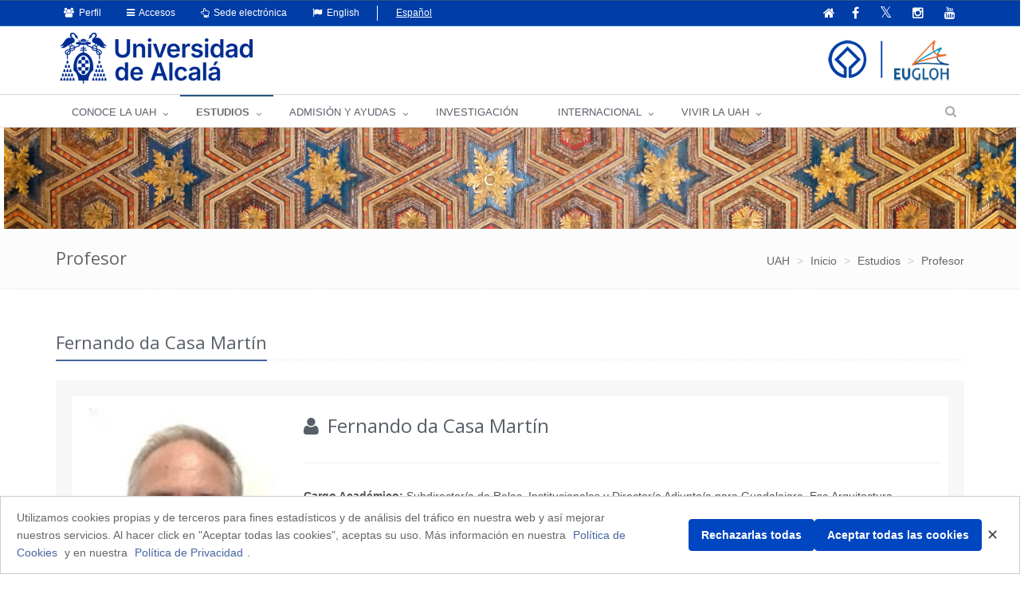

--- FILE ---
content_type: text/html;charset=UTF-8
request_url: https://www.uah.es/es/estudios/profesor/Fernando-da-Casa-Martin/
body_size: 187676
content:






	<!DOCTYPE html>
	
	<html lang="es">
	<head>
	
			

		<title>Fernando da Casa Martín</title>
		<meta charset="UTF-8">
		<meta http-equiv="X-UA-Compatible" content="IE=edge">
		<meta name="viewport" content="width=device-width, initial-scale=1.0"> 
		<meta name="description" content="UAH">
		<meta name="keywords" content="">
		<meta name="robots" content="index, follow">
		<meta name="revisit-after" content="7 days">
		<meta name="twitter:site" content="@uahes">
		
		

			
			
			
			
			<meta property="og:title" content="Fernando da Casa Martín" />
<meta property="og:locale" content="en" />
<meta property="og:site_name" content="Universidad de Alcalá de Henares" />
<meta property="og:type" content="article" />
<meta property="og:url" content="https://www.uah.es/es/estudios/profesor/Fernando-da-Casa-Martin/" />
<meta property="fb:app_id" content="447439938728510" />
<meta property="twitter:card" content="summary" />
<meta property="twitter:title" content="Fernando da Casa Martín" />
<meta property="twitter:url" content="https://www.uah.es/es/estudios/profesor/Fernando-da-Casa-Martin/" />
<meta itemprop="name" content="Fernando da Casa Martín" />

			
						
            
	            <link rel="canonical" href="https://www.uah.es/es/estudios/profesor/Fernando-da-Casa-Martin/" />
            
   			 

		
<link rel="stylesheet" href="/export/system/modules/com.saga.sagasuite.theme.uah/resources/assets/plugins/bootstrap/css/bootstrap.css" type="text/css" >
<link rel="stylesheet" href="/export/system/modules/com.saga.sagasuite.theme.uah/resources/assets/css/style.css" type="text/css" >
<link rel="stylesheet" href="/export/system/modules/com.saga.sagasuite.theme.uah/resources/assets/plugins/line-icons/line-icons.css" type="text/css" >
<link rel="stylesheet" href="/export/system/modules/com.saga.sagasuite.theme.uah/resources/assets/plugins/font-awesome/css/font-awesome.css" type="text/css" >
<link rel="stylesheet" href="/export/system/modules/com.saga.sagasuite.theme.uah/resources/assets/plugins/owl-carousel/owl-carousel/owl.carousel.css" type="text/css" >
<link rel="stylesheet" href="/export/system/modules/com.saga.sagasuite.core.script/resources/prettyphoto/3.1.5/css/prettyPhoto.css" type="text/css" >
<link rel="stylesheet" href="/export/system/modules/com.saga.sagasuite.theme.uah/resources/assets/css/themes/dark-blue.css" type="text/css" >
<link rel="stylesheet" href="/export/system/modules/com.saga.sagasuite.theme.uah/resources/css/general.css" type="text/css" >
<link rel="stylesheet" href="/export/system/modules/com.saga.sagasuite.theme.uah/resources/assets/plugins/sky-forms/version-2.0.1/css/custom-sky-forms.css" type="text/css" >
<link rel="stylesheet" href="/export/system/modules/com.saga.uah.frontend/resources/css/jquery.fancybox.css" type="text/css" >
<link rel="stylesheet" href="/export/system/modules/com.saga.sagasuite.theme.uah/resources/css/imagehover.min.css" type="text/css" >
<link rel="stylesheet" href="/export/system/modules/com.saga.sagasuite.share/resources/css/share.css" type="text/css" >






			

		
			<link rel="stylesheet" type="text/css" href="/export/sites/uah/custom.css" />
		


			
		<!--[if lt IE 9]>
		<link rel="stylesheet" type="text/css" href="/system/modules/com.saga.sagasuite.theme.uah/resources/assets/css/ie.css" />
		<![endif]-->

			

			
		
			
<script src="/export/system/modules/com.saga.sagasuite.core.script/resources/jquery/3.7.1/jquery-3.7.1.min.js"></script>
<script src="/export/system/modules/com.saga.sagasuite.theme.uah/resources/assets/plugins/jquery-migrate-3.5.0.min.js"></script>
<script src="/export/system/modules/com.saga.sagasuite.theme.uah/resources/assets/plugins/bootstrap/js/bootstrap.min.js"></script>
<script src="/export/system/modules/com.saga.sagasuite.theme.uah/resources/assets/plugins/back-to-top.js"></script>
<script src="/export/system/modules/com.saga.sagasuite.theme.uah/resources/assets/plugins/owl-carousel/owl-carousel/owl.carousel.js"></script>
<script src="/export/system/modules/com.saga.sagasuite.theme.uah/resources/assets/js/pages/index.js"></script>
<script src="/export/system/modules/com.saga.sagasuite.theme.uah/resources/assets/js/plugins/owl-carousel.js"></script>
<script src="/export/system/modules/com.saga.sagasuite.theme.uah/resources/assets/js/plugins/datepicker.js"></script>
<script src="/export/system/modules/com.saga.sagasuite.core.script/resources/prettyphoto/3.1.5/js/jquery.prettyPhoto.closebtnup.js"></script>
<script src="/system/modules/com.saga.sagasuite.share/resources/js/sgshare-facebook.js"></script>
<script src="/export/system/modules/com.saga.sagasuite.core.script/resources/bootstrap/hover-dropdown.min.js"></script>
<script src="/export/system/modules/com.saga.sagasuite.core.script/resources/sagasuite/sg-menu-responsive.js"></script>
<script src="/export/system/modules/com.saga.sagasuite.theme.uah/resources/assets/js/idiomas.js"></script>
<script src="/export/system/modules/com.saga.sagasuite.theme.uah/resources/js/theme.js"></script>
<script src="/system/modules/com.saga.sagasuite.mainnavigation/resources/js/unify/active1stAnd2ndLevel.js"></script>
	
	<script type='text/javascript' src='https://platform-api.sharethis.com/js/sharethis.js#property=6478849158d85b001927bd5b&product=sticky-share-buttons' async='async'></script>
	
	
	<script src="https://www.google.com/recaptcha/api.js" async defer></script>

		
			<script src="/_analytics.js" type="text/javascript"></script>
		

			

			

			

		

			
		
			
		

			

			

		<link rel="apple-touch-icon-precomposed" href="/export/sites/uah/apple-touch-icon-precomposed.png">
		<link rel="shortcut icon" href="/favicon.ico">

			


			

			
		

		

		

		

		

		
			
			
		

		
		
			
			
		

			
		

			
		
		

	
	</head>

		

	<body class=" header-fixed   desktop-device">
	<div id="fb-root"></div>
	<script type="text/javascript">
		window.fbAsyncInit = function() {
		    FB.init({
				appId      : '447439938728510',
		        xfbml      : true,
		        version    : 'v2.1'
		    });
		};
		(function(d, s, id){
		    var js, fjs = d.getElementsByTagName(s)[0];
		    if (d.getElementById(id)) {return;}
		    js = d.createElement(s); js.id = id;
		    js.src = "//connect.facebook.net/es_ES/sdk.js";
		    fjs.parentNode.insertBefore(js, fjs);
		}(document, 'script', 'facebook-jssdk'));
	</script>

		

		
	<h1 class="sr-only">Fernando da Casa Martín</h1>
	<a href="#content-interior" class="sr-only" accesskey="2">Ir al contenido principal de la página</a>

	<div class="wrapper">

			
		<div  id="header-container" ><div class="header header-v4" id='mainnavigationuah'>

			<div class="topbar-v1 ">
<div class="container">
<div class="row">
<div class="col-md-6">
<ul class="list-unstyled top-v1-contacts">
<li class="dropdown"><a class="dropdown-toggle" href="#" data-toggle="dropdown"><span class="fa fa-users">&nbsp;</span> Perfil</a>
<ul class="dropdown-menu languages hoverSelectorBlock">
<li><a title="Estudiantes" href="/es/estudiantes/">Estudiantes</a></li>
<li><a title="PAS | PDI" href="/es/personal/">PAS | PDI</a></li>
<li><a href="/es/empresas/">Empresas</a></li>
<li><a href="https://alumni.uah.es/es/">AlumniUAH</a></li>
</ul>
</li>
<li class="dropdown"><a class="dropdown-toggle" href="#" data-toggle="dropdown"><span class="fa fa-reorder">&nbsp;</span> Accesos</a>
<ul class="dropdown-menu languages hoverSelectorBlock">
<li><a title="Aula Virtual" href="/es/aula-virtual/">Aula Virtual</a></li>
<li><a title="MI PORTAL" href="https://miportal.uah.es/" target="_blank" rel="noopener">MI PORTAL</a></li>
<li><a title="Intranet" href="https://intranet.uah.es/" target="_blank" rel="noopener">Intranet</a></li>
<li><a title="Correo" href="https://outlook.office365.com/uah.es" target="_blank" rel="noopener">Correo</a></li>
<li><a href="/es/vivir-la-uah/servicios/servicios-tic/#cuentas-y-contrasenas-de-usuario">Cuentas de usuario</a></li>
</ul>
</li>
<li class="dropdown"><a class="dropdown-toggle" href="#" data-toggle="dropdown"><span class="fa fa-hand-o-up">&nbsp;</span> Sede electrónica</a>
<ul class="dropdown-menu languages hoverSelectorBlock">
<li><a title="Tablón de anuncios" href="https://sede.uah.es/" target="_blank" rel="noopener">Sede electrónica</a></li>
<li><a title="Tablón de anuncios" href="https://sede.uah.es/web/guest/tablon" target="_blank" rel="noopener">Tablón de anuncios</a></li>
</ul>
</li>
<li class="idioma"><a class="idioma" lang="en" href="#"><span class="fa fa-flag">&nbsp;</span> English</a></li>
<li class="sinidio">Español</li>
</ul>
</div>
<div class="col-md-6">
<ul class="list-unstyled top-v1-data">
<li><a href="/es/"><span class="fa fa-home"><em class="textmenarr">Inicio</em></span></a></li>
<li class="social-icon"><a title="Ir a la página oficial de Facebook" href="https://www.facebook.com/UniversidadDeAlcala" target="_blank" rel="noopener"><em class="fa fa-facebook"><em class="textmenarr">Facebook UAH</em></em></a></li>
<li class="social-icon"><a title="Ir a la página oficial de Twitter" href="https://twitter.com/uahes" target="_blank" rel="noopener"> <em class="fa fa-twitter"><em class="textmenarr">Twitter UAH</em></em></a></li>
<li class="social-icon"><a title="Ir a la página oficial de Instagram" href="https://www.instagram.com/uahes/" target="_blank" rel="noopener"><em class="fa fa-instagram"><em class="textmenarr">Instagram UAH</em></em></a></li>
<li class="social-icon"><a title="Ir a la página oficial de Youtube" href="https://www.youtube.com/channel/UCS7SpS0Y0Av0AM3PZ0d4FNg" target="_blank" rel="noopener"><em class="fa fa-youtube"><em class="textmenarr">Youtube UAH</em></em></a></li>
</ul>
</div>
</div>
</div>
</div><div role="navigation" class="navbar navbar-default">
					<div class="container">
						<div class="navbar-header">
							<button data-target=".navbar-responsive-collapse" data-toggle="collapse" class="navbar-toggle" type="button" title="Menú de la UAH">
									<span class="fa fa-bars" aria-hidden="true"></span>
								</button>
								
								<a class="navbar-brand"
									   href="/es/"
										title="Ir a la Home"target="_self">
										<img src="/export/shared/.galleries/imagenes-estructura/logoUAH_web.png_793632895.png" width="242" height="64" alt="Logo principal de la Universidad de Alcalá" /></a>
									</div>
					</div>

					<div class="clearfix"></div>
					<div class="collapse navbar-collapse navbar-responsive-collapse yamm">
							<div class="container">
								<ul class="nav navbar-nav">

									<!-- Recorremos el menu principal (lista de secciones) -->
									<li class="dropdown yamm-fw">
											<a data-toggle="dropdown" class="dropdown-toggle" target="_self" href="/es/conoce-la-uah/">
															CONOCE LA UAH</a>
													<ul class="dropdown-menu">
													<li>
														<div class="yamm-content">
															<!-- Recorremos las filas que componen la seccion -->
															<!-- Cada fila puede ser automatica o manual -->
																<div class="row">
																		<!-- Cada fila manual esta formada por un numero de columnas configuradas en el recurso -->
																		<div class="col-sm-3">


																				<!-- Pintamos el titulo y enlace -->
																				<h2 class="menu">
																						<a href="/es/conoce-la-uah/la-universidad/"
																						   target="_self">
																							La Universidad</a>
																					</h2>
																				<!-- Cada columna esta formada por elementos -->
																				<!-- mostramos el contenido del elemento -->
																					
<ul class="nav vertical-nav">
            <li class="father">
                <a href="/es/conoce-la-uah/la-universidad/presentacion-del-rector/" >Presentación Rector</a>
			</li>
	            <li class="father">
                <a href="/es/conoce-la-uah/la-universidad/portal-del-transparencia" >Portal de Transparencia</a>
			</li>
	            <li class="father">
                <a href="/es/conoce-la-uah/la-universidad/historia-mision-y-valores/" >Historia, misión y valores</a>
			</li>
	            <li class="father">
                <a href="/es/conoce-la-uah/la-universidad/la-uah-en-cifras/" >UAH en cifras</a>
			</li>
	            <li class="father">
                <a href="/es/conoce-la-uah/la-universidad/rankings-y-distinciones/" >Rankings y distinciones</a>
			</li>
	            <li class="father">
                <a href="/es/conoce-la-uah/la-universidad/plan-estrategico" >Plan Estratégico</a>
			</li>
	            <li class="father">
                <a href="/es/conoce-la-uah/la-universidad/calidad/" >Gestión de la Calidad</a>
			</li>
	            <li class="father">
                <a href="/es/conoce-la-uah/la-universidad/actos-academicos-e-institucionales/" >Actos académicos e institucionales</a>
			</li>
	            <li class="father">
                <a href="/es/conoce-la-uah/la-universidad/la-fundacion-general-de-la-uah/" >La Fundación General de la UAH</a>
			</li>
	</ul>
</div>
																		<div class="col-sm-3">


																				<!-- Pintamos el titulo y enlace -->
																				<h2 class="menu">
																						<a href="/es/conoce-la-uah/organizacion-y-gobierno/"
																						   target="_self">
																							Organización y gobierno</a>
																					</h2>
																				<!-- Cada columna esta formada por elementos -->
																				<!-- mostramos el contenido del elemento -->
																					
<ul class="nav vertical-nav">
            <li class="father">
                <a href="/es/conoce-la-uah/organizacion-y-gobierno/equipo-de-direccion/" >Equipo de dirección</a>
			</li>
	            <li class="father">
                <a href="/es/conoce-la-uah/organizacion-y-gobierno/defensor-universitario/" >Defensor Universitario</a>
			</li>
	            <li class="father">
                <a href="/es/conoce-la-uah/organizacion-y-gobierno/organos-colegiados/" >Órganos colegiados</a>
			</li>
	            <li class="father">
                <a href="/es/conoce-la-uah/organizacion-y-gobierno/organos-de-representacion/" >Órganos de representación</a>
			</li>
	            <li class="father">
                <a href="/es/conoce-la-uah/organizacion-y-gobierno/servicios-universitarios/" >Servicios Universitarios</a>
			</li>
	            <li class="father">
                <a href="/es/conoce-la-uah/organizacion-y-gobierno/normativa-y-boletin-oficial-uah/" >Normativa y Boletín Oficial UAH</a>
			</li>
	            <li class="father">
                <a href="/es/conoce-la-uah/organizacion-y-gobierno/sede-electronica" >Sede electrónica</a>
			</li>
	            <li class="father">
                <a href="/es/conoce-la-uah/organizacion-y-gobierno/sistema-interno-de-informacion/" >Sistema interno de información</a>
			</li>
	            <li class="father">
                <a href="/es/conoce-la-uah/organizacion-y-gobierno/politica-antifraude/" >Política antifraude</a>
			</li>
	</ul>
</div>
																		<div class="col-sm-3">


																				<!-- Pintamos el titulo y enlace -->
																				<h2 class="menu">
																						<a href="/es/conoce-la-uah/campus-centros-y-departamentos/"
																						   target="_self">
																							Campus, Centros y Departamentos</a>
																					</h2>
																				<!-- Cada columna esta formada por elementos -->
																				<!-- mostramos el contenido del elemento -->
																					
<ul class="nav vertical-nav">
            <li class="father">
                <a href="/es/conoce-la-uah/campus-centros-y-departamentos/campus/" >Campus</a>
			</li>
	            <li class="father">
                <a href="/es/conoce-la-uah/campus-centros-y-departamentos/departamentos/" >Departamentos</a>
			</li>
	            <li class="father">
                <a href="/es/conoce-la-uah/campus-centros-y-departamentos/facultades-y-escuelas/" >Facultades y Escuelas</a>
			</li>
	            <li class="father">
                <a href="/es/conoce-la-uah/campus-centros-y-departamentos/escuela-de-posgrado/" >Escuela de Posgrado</a>
			</li>
	            <li class="father">
                <a href="/es/conoce-la-uah/campus-centros-y-departamentos/escuela-de-doctorado/" >Escuela de Doctorado</a>
			</li>
	            <li class="father">
                <a href="/es/conoce-la-uah/campus-centros-y-departamentos/centros-de-apoyo-a-la-docencia/" >Centros de Apoyo a la Docencia</a>
			</li>
	            <li class="father">
                <a href="/es/conoce-la-uah/campus-centros-y-departamentos/alcalingua/" >Alcalingua</a>
			</li>
	            <li class="father">
                <a href="/es/conoce-la-uah/campus-centros-y-departamentos/centros-adscritos/" >Centros Adscritos</a>
			</li>
	            <li class="father">
                <a href="/es/conoce-la-uah/campus-centros-y-departamentos/otros-centros/" >Otros Centros</a>
			</li>
	</ul>
</div>
																		<div class="col-sm-3">


																				<!-- Pintamos el titulo y enlace -->
																				<h2 class="menu">
																						<a href="/es/conoce-la-uah/compromiso-social/"
																						   target="_self">
																							Compromiso Social</a>
																					</h2>
																				<!-- Cada columna esta formada por elementos -->
																				<!-- mostramos el contenido del elemento -->
																					
<ul class="nav vertical-nav">
            <li class="father">
                <a href="/es/conoce-la-uah/compromiso-social/uah-comprometida" >UAH comprometida</a>
			</li>
	            <li class="father">
                <a href="/es/conoce-la-uah/compromiso-social/emprendimiento/" >Emprendimiento</a>
			</li>
	            <li class="father">
                <a href="/es/conoce-la-uah/compromiso-social/igualdad/" >Igualdad</a>
			</li>
	            <li class="father">
                <a href="/es/conoce-la-uah/compromiso-social/mecenazgo/" >Mecenazgo</a>
			</li>
	            <li class="father">
                <a href="/es/conoce-la-uah/compromiso-social/patrimonio" >Patrimonio</a>
			</li>
	            <li class="father">
                <a href="/es/conoce-la-uah/compromiso-social/sostenibilidad-medioambiental/" >Sostenibilidad medioambiental</a>
			</li>
	            <li class="father">
                <a href="/es/conoce-la-uah/compromiso-social/transparencia/" >Transparencia</a>
			</li>
	            <li class="father">
                <a href="/es/conoce-la-uah/compromiso-social/unidad-atencion-diversidad" >Unidad de Atención a la Diversidad</a>
			</li>
	</ul>
</div>
																		</div>
																</div>
													</li>
												</ul>
											</li>
									<li class="dropdown yamm-fw">
											<a data-toggle="dropdown" class="dropdown-toggle" target="_self" href="/es/estudios/">
															ESTUDIOS</a>
													<ul class="dropdown-menu">
													<li>
														<div class="yamm-content">
															<!-- Recorremos las filas que componen la seccion -->
															<!-- Cada fila puede ser automatica o manual -->
																<div class="row">
																		<!-- Cada fila manual esta formada por un numero de columnas configuradas en el recurso -->
																		<div class="col-sm-3">


																				<!-- Pintamos el titulo y enlace -->
																				<h2 class="menu">
																						<a href="/es/estudios/estudios-oficiales/"
																						   target="_self">
																							Estudios Oficiales</a>
																					</h2>
																				<!-- Cada columna esta formada por elementos -->
																				<!-- mostramos el contenido del elemento -->
																					
<ul class="nav vertical-nav">
            <li class="father">
                <a href="/es/estudios/estudios-oficiales/grados/" >Grados</a>
			</li>
	            <li class="father">
                <a href="/es/estudios/estudios-oficiales/masteres-universitarios/" >Másteres Universitarios</a>
			</li>
	            <li class="father">
                <a href="/es/estudios/estudios-oficiales/doctorados/" >Doctorados</a>
			</li>
	            <li class="father">
                <a href="/es/estudios/estudios-oficiales/Calidad.html" >Calidad Docente</a>
			</li>
	</ul>
</div>
																		<div class="col-sm-3">


																				<!-- Pintamos el titulo y enlace -->
																				<h2 class="menu">
																						<a href="/es/estudios/ensenanzas-propias/"
																						   target="_self">
																							Enseñanzas Propias</a>
																					</h2>
																				<!-- Cada columna esta formada por elementos -->
																				<!-- mostramos el contenido del elemento -->
																					
<ul class="nav vertical-nav">
            <li class="father">
                <a href="/es/estudios/ensenanzas-propias/formacion-permanente/" >Formación Permanente</a>
			</li>
	            <li class="father">
                <a href="/es/estudios/ensenanzas-propias/cursos-de-extension-universitaria" >Cursos de Extensión Universitaria y Cursos de Verano</a>
			</li>
	            <li class="father">
                <a href="/es/estudios/ensenanzas-propias/universidad-de-mayores" >Universidad de Mayores</a>
			</li>
	</ul>
</div>
																		<div class="col-sm-3">


																				<!-- Pintamos el titulo y enlace -->
																				<h2 class="menu">
																						<a href="/es/estudios/otros-estudios/"
																						   target="_self">
																							Otros Estudios</a>
																					</h2>
																				<!-- Cada columna esta formada por elementos -->
																				<!-- mostramos el contenido del elemento -->
																					
<ul class="nav vertical-nav">
            <li class="father">
                <a href="/es/estudios/otros-estudios/espanol-para-extranjeros/" >Español para extranjeros</a>
			</li>
	            <li class="father">
                <a href="/es/estudios/otros-estudios/cursos-de-idiomas/" >Cursos de idiomas</a>
			</li>
	            <li class="father">
                <a href="/es/estudios/otros-estudios/escuela-de-escritura/" >Escuela de Escritura</a>
			</li>
	            <li class="father">
                <a href="/es/estudios/otros-estudios/escuela-de-emprendimiento" >Escuela de Emprendimiento</a>
			</li>
	</ul>
</div>
																		<div class="col-sm-3">


																				<!-- Pintamos el titulo y enlace -->
																				<!-- Cada columna esta formada por elementos -->
																				<!-- mostramos el contenido del elemento -->
																					<p><img class="img-responsive" dir="ltr" title="estudios" src="/export/sites/uah/.galleries/imagenes-estructura/estudios.jpg_1117831945.jpg" alt="estudios" /></p></div>
																		</div>
																</div>
													</li>
												</ul>
											</li>
									<li class="dropdown yamm-fw">
											<a data-toggle="dropdown" class="dropdown-toggle" target="_self" href="/es/admision-y-ayudas/">
															ADMISIÓN Y AYUDAS</a>
													<ul class="dropdown-menu">
													<li>
														<div class="yamm-content">
															<!-- Recorremos las filas que componen la seccion -->
															<!-- Cada fila puede ser automatica o manual -->
																<div class="row">
																		<!-- Cada fila manual esta formada por un numero de columnas configuradas en el recurso -->
																		<div class="col-sm-2">


																				<!-- Pintamos el titulo y enlace -->
																				<!-- Cada columna esta formada por elementos -->
																				<!-- mostramos el contenido del elemento -->
																					<p><img class="img-responsive foto-menu-admision" dir="ltr" title="acceso" src="/export/sites/uah/.galleries/imagenes-estructura/acceso.jpg_1586386183.jpg" alt="acceso" /></p></div>
																		<div class="col-sm-2">


																				<!-- Pintamos el titulo y enlace -->
																				<h2 class="menu">
																						<a href="/es/admision-y-ayudas/grados/"
																						   target="_self">
																							Grados</a>
																					</h2>
																				<!-- Cada columna esta formada por elementos -->
																				<!-- mostramos el contenido del elemento -->
																					
<ul class="nav vertical-nav">
            <li class="father">
                <a href="/es/admision-y-ayudas/grados/pruebas-de-acceso/" >Pruebas de acceso</a>
			</li>
	            <li class="father">
                <a href="/es/admision-y-ayudas/grados/admision/" >Admisión</a>
			</li>
	            <li class="father">
                <a href="/es/admision-y-ayudas/grados/matricula/" >Matrícula</a>
			</li>
	            <li class="father">
                <a href="/es/admision-y-ayudas/grados/tramites-administrativos" >Tramites administrativos</a>
			</li>
	            <li class="father">
                <a href="/es/admision-y-ayudas/grados/becas-y-ayudas/" >Becas y Ayudas</a>
			</li>
	</ul>
</div>
																		<div class="col-sm-2">


																				<!-- Pintamos el titulo y enlace -->
																				<h2 class="menu">
																						<a href="/es/admision-y-ayudas/masteres/"
																						   target="_self">
																							Másteres</a>
																					</h2>
																				<!-- Cada columna esta formada por elementos -->
																				<!-- mostramos el contenido del elemento -->
																					
<ul class="nav vertical-nav">
            <li class="father">
                <a href="/es/admision-y-ayudas/masteres/admision" >Admisión</a>
			</li>
	            <li class="father">
                <a href="/es/admision-y-ayudas/masteres/matricula" >Matrícula</a>
			</li>
	            <li class="father">
                <a href="/es/admision-y-ayudas/masteres/becas-y-ayudas" >Becas y Ayudas</a>
			</li>
	</ul>
</div>
																		<div class="col-sm-2">


																				<!-- Pintamos el titulo y enlace -->
																				<h2 class="menu">
																						<a href="/es/admision-y-ayudas/doctorados/"
																						   target="_self">
																							Doctorados</a>
																					</h2>
																				<!-- Cada columna esta formada por elementos -->
																				<!-- mostramos el contenido del elemento -->
																					
<ul class="nav vertical-nav">
            <li class="father">
                <a href="/es/admision-y-ayudas/doctorados/acceso-y-admision" >Acceso y Admisión</a>
			</li>
	            <li class="father">
                <a href="/es/admision-y-ayudas/doctorados/preinscripcion" >Preinscripción</a>
			</li>
	            <li class="father">
                <a href="/es/admision-y-ayudas/doctorados/matricula" >Matrícula</a>
			</li>
	            <li class="father">
                <a href="/es/admision-y-ayudas/doctorados/becas-y-ayudas" >Becas y Ayudas</a>
			</li>
	</ul>
</div>
																		<div class="col-sm-2">


																				<!-- Pintamos el titulo y enlace -->
																				<h2 class="menu">
																						<a href="/es/admision-y-ayudas/formacion-permanente/"
																						   target="_self">
																							Formación Permanente</a>
																					</h2>
																				<!-- Cada columna esta formada por elementos -->
																				<!-- mostramos el contenido del elemento -->
																					
<ul class="nav vertical-nav">
            <li class="father">
                <a href="/es/admision-y-ayudas/formacion-permanente/preinscripcion-y-admision" >Preinscripción y Admisión</a>
			</li>
	            <li class="father">
                <a href="/es/admision-y-ayudas/formacion-permanente/matricula" >Matrícula</a>
			</li>
	</ul>
</div>
																		<div class="col-sm-2">


																				<!-- Pintamos el titulo y enlace -->
																				<h2 class="menu">
																						<a href="/es/admision-y-ayudas/idiomas/"
																						   target="_self">
																							Idiomas</a>
																					</h2>
																				<!-- Cada columna esta formada por elementos -->
																				<!-- mostramos el contenido del elemento -->
																					
<ul class="nav vertical-nav">
            <li class="father">
                <a href="/es/admision-y-ayudas/idiomas/ingles/" >Pruebas de acreditación de inglés (APTIS)</a>
			</li>
	            <li class="father">
                <a href="/es/admision-y-ayudas/idiomas/otros-idiomas/" >Otros certificados acreditativos</a>
			</li>
	</ul>
</div>
																		</div>
																</div>
													</li>
												</ul>
											</li>
									<li class="">
											<a target="_blank" href="/es/investigacion/">
															INVESTIGACIÓN</a>
													</li>
									<li class="dropdown yamm-fw">
											<a data-toggle="dropdown" class="dropdown-toggle" target="_self" href="/es/internacional/">
															INTERNACIONAL</a>
													<ul class="dropdown-menu">
													<li>
														<div class="yamm-content">
															<!-- Recorremos las filas que componen la seccion -->
															<!-- Cada fila puede ser automatica o manual -->
																<div class="row">
																		<!-- Cada fila manual esta formada por un numero de columnas configuradas en el recurso -->
																		<div class="col-sm-3">


																				<!-- Pintamos el titulo y enlace -->
																				<h2 class="menu">
																						<a href="/es/internacional/movilidad-entrante-incoming-mobility/"
																						   target="_self">
																							Movilidad entrante / Incoming mobility</a>
																					</h2>
																				<!-- Cada columna esta formada por elementos -->
																				<!-- mostramos el contenido del elemento -->
																					
<ul class="nav vertical-nav">
            <li class="father">
                <a href="/es/internacional/movilidad-entrante-incoming-mobility/historia-de-la-uah" >Historia de la UAH</a>
			</li>
	            <li class="father">
                <a href="/es/internacional/movilidad-entrante-incoming-mobility/nuestros-estudios" >Nuestros estudios</a>
			</li>
	            <li class="father">
                <a href="/es/internacional/movilidad-entrante-incoming-mobility/programas-del-instituto-franklin/" >Programas del Instituto Franklin</a>
			</li>
	            <li class="father">
                <a href="/es/internacional/movilidad-entrante-incoming-mobility/admision-y-matricula/" >Admisión y matrícula</a>
			</li>
	            <li class="father">
                <a href="/es/internacional/movilidad-entrante-incoming-mobility/calendario-academico" >Calendario Académico</a>
			</li>
	            <li class="father">
                <a href="/es/internacional/movilidad-entrante-incoming-mobility/becas-y-ayudas" >Becas y ayudas</a>
			</li>
	            <li class="father">
                <a href="/es/internacional/movilidad-entrante-incoming-mobility/AIEP/" >Programa Internacional de Educación Alcalá</a>
			</li>
	</ul>
</div>
																		<div class="col-sm-3">


																				<!-- Pintamos el titulo y enlace -->
																				<h2 class="menu">
																						<a href="/es/internacional/movilidad-saliente-outgoing-mobility/"
																						   target="_self">
																							Movilidad saliente / Outgoing mobility</a>
																					</h2>
																				<!-- Cada columna esta formada por elementos -->
																				<!-- mostramos el contenido del elemento -->
																					
<ul class="nav vertical-nav">
            <li class="father">
                <a href="/es/internacional/movilidad-saliente-outgoing-mobility/redes-internacionales/" >Redes internacionales</a>
			</li>
	            <li class="father">
                <a href="/es/internacional/movilidad-saliente-outgoing-mobility/becas-y-ayudas/" >Becas y ayudas</a>
			</li>
	            <li class="father">
                <a href="/es/internacional/movilidad-saliente-outgoing-mobility/practicas-en-el-extranjero/" >Prácticas en el extranjero</a>
			</li>
	</ul>
</div>
																		<div class="col-sm-2">


																				<!-- Pintamos el titulo y enlace -->
																				<h2 class="menu">
																						<a href="/es/internacional/erasmusprojects/"
																						   target="_self">
																							Proyectos  y Programas Erasmus+</a>
																					</h2>
																				<!-- Cada columna esta formada por elementos -->
																				<!-- mostramos el contenido del elemento -->
																					
<ul class="nav vertical-nav">
            <li class="father">
                <a href="/es/internacional/erasmusprojects/erasmusproject-unit/" >Unidad de Proyectos Erasmus+</a>
			</li>
	            <li class="father">
                <a href="/es/internacional/erasmusprojects/Erasmus-Projects-in-UAH/" >Proyectos Erasmus+ en la UAH</a>
			</li>
	            <li class="father">
                <a href="/es/internacional/erasmusprojects/programa-erasmus-ka131/" >Programa Erasmus + KA131</a>
			</li>
	            <li class="father">
                <a href="/es/internacional/erasmusprojects/programa-erasmus-ka171/" >Programa Erasmus + KA171</a>
			</li>
	</ul>
</div>
																		<div class="col-sm-4">


																				<!-- Pintamos el titulo y enlace -->
																				<h2 class="menu">
																						<a href="/es/internacional/normativa-jornadas-e-informacion-de-interes/"
																						   target="_self">
																							Normativa, Jornadas e Información general</a>
																					</h2>
																				<!-- Cada columna esta formada por elementos -->
																				<!-- mostramos el contenido del elemento -->
																					
<ul class="nav vertical-nav">
            <li class="father">
                <a href="/es/internacional/normativa-jornadas-e-informacion-de-interes/contacto-informacion-general" >Contacto Información General</a>
			</li>
	            <li class="father">
                <a href="/es/internacional/normativa-jornadas-e-informacion-de-interes/atencion-al-publico-cita-previa" >Atención al público: cita previa</a>
			</li>
	            <li class="father">
                <a href="/es/internacional/normativa-jornadas-e-informacion-de-interes/organigrama-vicerrectorado-y-servicio-de-rrii/" >Organigrama Vicerrectorado y Servicio de RRII</a>
			</li>
	            <li class="father">
                <a href="/es/internacional/normativa-jornadas-e-informacion-de-interes/jornadas-informativas/" >Jornadas Informativas</a>
			</li>
	            <li class="father">
                <a href="/es/internacional/normativa-jornadas-e-informacion-de-interes/servicio-de-traduccion-e-interpretacion/" >Servicio de Traducción e Interpretación</a>
			</li>
	            <li class="father">
                <a href="/es/internacional/normativa-jornadas-e-informacion-de-interes/documentacion-de-interes-general/" >Documentación de interés general</a>
			</li>
	            <li class="father">
                <a href="/es/internacional/normativa-jornadas-e-informacion-de-interes/erasmus-student-network-esn-alcala" >Erasmus Student Network (ESN- Alcalá)</a>
			</li>
	</ul>
</div>
																		</div>
																</div>
													</li>
												</ul>
											</li>
									<li class="dropdown yamm-fw">
											<a data-toggle="dropdown" class="dropdown-toggle" target="_self" href="/es/vivir-la-uah/">
															VIVIR LA UAH</a>
													<ul class="dropdown-menu">
													<li>
														<div class="yamm-content">
															<!-- Recorremos las filas que componen la seccion -->
															<!-- Cada fila puede ser automatica o manual -->
																<div class="row">
																		<!-- Cada fila manual esta formada por un numero de columnas configuradas en el recurso -->
																		<div class="col-sm-3">


																				<!-- Pintamos el titulo y enlace -->
																				<h2 class="menu">
																						<a href="/es/vivir-la-uah/servicios/"
																						   target="_self">
																							Servicios</a>
																					</h2>
																				<!-- Cada columna esta formada por elementos -->
																				<!-- mostramos el contenido del elemento -->
																					
<ul class="nav vertical-nav">
            <li class="father">
                <a href="/es/vivir-la-uah/servicios/alojamiento/" >Alojamiento</a>
			</li>
	            <li class="father">
                <a href="/es/vivir-la-uah/servicios/bibliotecas" >Bibliotecas</a>
			</li>
	            <li class="father">
                <a href="/es/vivir-la-uah/servicios/cafeterias-y-comedores/" >Cafeterías y comedores</a>
			</li>
	            <li class="father">
                <a href="/es/vivir-la-uah/servicios/practicas-externas" >Prácticas externas</a>
			</li>
	            <li class="father">
                <a href="/es/vivir-la-uah/servicios/gabinete-psicopedagogico/" >Gabinete Psicopedagógico</a>
			</li>
	            <li class="father">
                <a href="/es/vivir-la-uah/servicios/servicios-tic/" >Servicios tecnológicos</a>
			</li>
	            <li class="father">
                <a href="/es/vivir-la-uah/servicios/transporte/" >Transporte</a>
			</li>
	            <li class="father">
                <a href="/es/vivir-la-uah/servicios/empleabilidad" >Empleabilidad</a>
			</li>
	</ul>
</div>
																		<div class="col-sm-3">


																				<!-- Pintamos el titulo y enlace -->
																				<h2 class="menu">
																						<a href="/es/vivir-la-uah/actividades/"
																						   target="_self">
																							Actividades</a>
																					</h2>
																				<!-- Cada columna esta formada por elementos -->
																				<!-- mostramos el contenido del elemento -->
																					
<ul class="nav vertical-nav">
            <li class="father">
                <a href="/es/vivir-la-uah/actividades/cultura" >Cultura</a>
			</li>
	            <li class="father">
                <a href="/es/vivir-la-uah/actividades/cursos-de-extension-universitaria-00001" >Cursos de Extensión Universitaria</a>
			</li>
	            <li class="father">
                <a href="/es/vivir-la-uah/actividades/cursos-de-verano" >Cursos de Verano</a>
			</li>
	            <li class="father">
                <a href="/es/vivir-la-uah/actividades/deportes" >Deportes</a>
			</li>
	            <li class="father">
                <a href="/es/vivir-la-uah/actividades/idiomas" >Idiomas</a>
			</li>
	            <li class="father">
                <a href="/es/vivir-la-uah/actividades/Editorial-UAH" >Editorial Universidad de Alcalá</a>
			</li>
	</ul>
</div>
																		<div class="col-sm-3">


																				<!-- Pintamos el titulo y enlace -->
																				<h2 class="menu">
																						<a href="/es/vivir-la-uah/participacion/"
																						   target="_self">
																							Participación</a>
																					</h2>
																				<!-- Cada columna esta formada por elementos -->
																				<!-- mostramos el contenido del elemento -->
																					
<ul class="nav vertical-nav">
            <li class="father">
                <a href="/es/vivir-la-uah/participacion/asociaciones/" >Asociaciones</a>
			</li>
	            <li class="father">
                <a href="/es/vivir-la-uah/participacion/consejo-de-estudiantes" >Consejo de Estudiantes</a>
			</li>
	            <li class="father">
                <a href="/es/vivir-la-uah/participacion/delegaciones-de-alumnos" >Delegaciones de alumnos</a>
			</li>
	            <li class="father">
                <a href="/es/vivir-la-uah/participacion/programa-alumnos-ayudantes-discapacidad" >Programa de estudiantes ayudantes</a>
			</li>
	            <li class="father">
                <a href="/es/vivir-la-uah/participacion/alumniuah" >AlumniUAH</a>
			</li>
	</ul>
</div>
																		<div class="col-sm-3">


																				<!-- Pintamos el titulo y enlace -->
																				<!-- Cada columna esta formada por elementos -->
																				<!-- mostramos el contenido del elemento -->
																					<p><img class="img-responsive" dir="ltr" title="Vivir la UAH" src="/export/sites/uah/.galleries/imagenes-estructura/actividades-deportivas-uah.jpg_726616412.jpg" alt="Vivir la UAH" /></p></div>
																		</div>
																</div>
													</li>
												</ul>
											</li>
									</ul>
								<ul class="nav navbar-nav navbar-right">
	<li class="no-border">
		<span class="search search-btn fa fa-search" aria-hidden="true"></span>
		<div class="search-open">
			<form role="search" id="searchForm" name="searchForm" action="/es/buscador-general/" method="get">
				<input type="hidden" name="searchaction" value="search" />
				<input type="hidden" name="searchPage" value="1" />

				<div class="input-group animated fadeInDown">
					<label for="query" class="sr-only">Buscador general</label>
					<input class="form-control" id="query" type="text" name="buscadorgeneralfield-1" placeholder="Introduzca los criterios de búsqueda" />
					<span class="input-group-btn">
						<button class="btn-u" type="submit" name="submit" value="submit">Buscar</button>
					</span>
				</div>
			</form>
		</div>
	</li>
</ul>
</div>
						</div>
					</div>
			
			</div>
		</div>
			

			

		<div class="content-interior" id="content-interior">
			<div  id="wrapper-container" ><div class="template-container  block-subheader-int ">
	<div class="wrapper">   
<div class="template-container-box" ><div class="layout-container ">

<div class="row">

<div class="col-xs-12">
				<div class="wrapper">
							<div class="layout-container-box" ><div class="box-parent   ">
			<div class="no-box " >
				<div class="row">
					
					<div class="container-fluid col-sm-12  ">
							<img src="/export/sites/uah/.galleries/imagenes-secciones-estaticas/uah_techo.jpg_1730461528.jpg" width="2001" height="200" alt="detalle UAH " title="UAH Techo detalle" class="img-responsive" /></div>				
					<div class="container-fluid col-sm-12   caption">
						</div>

					
					</div>
			</div>
		</div>	
	<div class="parent header-navigation    ">

<!--<!--=== Breadcrumbs ===-->
<div class="breadcrumbs">
	<div class="container">
        <p class="pull-left miga">
			<strong>
				Profesor</strong>
		</p>
        <ul class="pull-right breadcrumb">
	<li itemscope="itemscope" itemtype="https://data-vocabulary.org/Breadcrumb">
				<a href="/" itemprop="url">
						<span itemprop="title">UAH</span>
					</a>
				</li>
		<li itemscope="itemscope" itemtype="https://data-vocabulary.org/Breadcrumb">
				<a href="/es/" itemprop="url">
						<span itemprop="title">Inicio</span>
					</a>
				</li>
		<li itemscope="itemscope" itemtype="https://data-vocabulary.org/Breadcrumb">
				<a href="/es/estudios/" itemprop="url">
						<span itemprop="title">Estudios</span>
					</a>
				</li>
		<li itemscope="itemscope" itemtype="https://data-vocabulary.org/Breadcrumb">
				<a href="/es/estudios/profesor/" itemprop="url">
						<span itemprop="title">Profesor</span>
					</a>
				</li>
		</ul></div><!--/clearfix-->
</div><!--/breadcrumbs-->
<!--=== End Breadcrumbs ===--
-->

</div>
</div></div>
					</div>
				</div>
</div>
</div></div><!-- Fin de wrapper -->
</div><!-- Fin de template container-->

<div class="template-container container content ">
	<div class="wrapper"> 
    <div class="row">   
<div class="col-xs-12">
	<div class="col-prin">
		<div class="template-container-box" ><div class="layout-container ">

<div class="row">

<div class="col-xs-12">
				<div class="content-sup">
					<div class="wrapper">
							<div class="layout-container-box" ><div class="element parent sg-share    ">

		<div class="wrapper clearfix">
			</div>


</div>
</div></div>
					</div>
					</div>
				</div>
</div>
<div class="layout-container ">

<div class="row">

<div class="col-xs-12">
				<div class="content-prin">
					<div class="wrapper">
							<div class="layout-container-box" ><article class="articulo element parent  margin-bottom-  ">
		
			<div class="wrapper  ">
<div class="headline">
					<h2> Fernando da Casa Martín</h2>
				</div>
				
				<div class="profile-body marging-bottom-40">
					<div class="profile-bio">
						<div class="row">
							<div class="col-md-3">
								<img class="img-responsive md-margin-bottom-10 imgprofesor" src="[data-uri]" alt="Fernando da Casa Martín">
								</div>
							<div class="col-md-9">
								<h2><i class="fa fa-user"></i> Fernando da Casa Martín</h2>
								<hr>
								<div class="row">
									<div class="col-md-12">
										<p><strong>Cargo Acad&eacute;mico:</strong> Subdirector/a de Relac. Institucionales y Director/a Adjunto/a para Guadalajara, Esc.Arquitectura</p>
										</div>
									
									<div class="col-md-6">
										<p><strong>Categor&iacute;a:</strong> Catedrático/a de Escuela Univer.(a extin</p>
										<p><strong>Departamento: </strong> <a href="/es/conoce-la-uah/campus-centros-y-departamentos/departamentos/Arquitectura">Arquitectura</a></p>
											<!--p><i class="fa fa-globe"></i><a 	href="https://portal.uah.es/portal/page/portal/epd2_profesores/prof121700"> P&aacute;gina personal Entorno de publicaci&oacute;n docente</a></p-->
										<p><i class="fa fa-globe"></i> <a href="https://www.uah.es/es/estudios/profesor/Fernando-da-Casa-Martin/" target="_blank" title="Fernando da Casa Martín">P&aacute;gina Web personal</a></p>
											</div>
									<div class="col-md-6">
										<p><i class="fa fa-envelope"></i> <strong>Correo electrónico: </strong>
												<canvas id="canvasCorreo" width="200" height="12"></canvas>
												<script>
													var ctx = document.getElementById("canvasCorreo").getContext("2d");
													ctx.font = "12px Verdana";
													ctx.fillText('fernando.casa@uah.es',10,10);
												</script>
											</p>
</div>
								</div>
							</div>
						</div>
						
						<form id="fPrCientifica" style="display: none;" action="https://portalcientifico.uah.es/inward" target="_blank" >
							<input name="entity" value="persona">
							<input name="email" value="fernando.casa@uah.es">
							<input type="submit" value="Ir">
						</form>
						<script>
							function verProduccionCientifica() {
								$("#fPrCientifica").submit();
							}
						</script>
						<div class="actions margin-top-10 text-center">
							<input type="button" class="btn-u" value="Producci&oacute;n cient&iacute;fica" onclick="verProduccionCientifica();">
						</div>
</div>
				</div>
				
				<!---POR PARTES-->
<div class="container margin-top-30 row">
					<div class="tab-v1">
						<ul class="nav nav-justified nav-tabs">
							<li class="active"><a data-toggle="tab" href="#docencia" aria-expanded="true">Docencia&#32;<i class="fa fa-book"></i></a></li>
							<li class=""><a data-toggle="tab" href="#investigacion" aria-expanded="false">Investigaci&oacute;n&#32;<i class="fa fa-flask"></i></a></li>
							<li class=""><a data-toggle="tab" href="#publicaciones" aria-expanded="false">Publicaciones&#32;<i class="fa fa-archive"></i></a></li>
						</ul>
						<div class="tab-content">
							<div id="docencia" class="profile-edit tab-pane fade active in">
								<h3>Estudios</h3>
								<blockquote>
									<p><strong>Grado en Arquitectura Técnica y Edificación (G257)</strong></p>
											<ul class="list-unstyled margin-left-35">
												<li><i class="fa fa-caret-right margin-right-5"></i><a href="/es/estudios/estudios-oficiales/grados/asignatura/Iniciacion-a-la-Edificacion-257003/">Iniciación a la Edificación</a></li>
												<li><i class="fa fa-caret-right margin-right-5"></i><a href="/es/estudios/estudios-oficiales/grados/asignatura/Intervencion-en-la-Edificacion-257022/">Intervención en la Edificación</a></li>
												<li><i class="fa fa-caret-right margin-right-5"></i><a href="/es/estudios/estudios-oficiales/grados/asignatura/Taller-de-Sostenibilidad-en-Edificacion-257028/">Taller de Sostenibilidad en Edificación</a></li>
												<li><i class="fa fa-caret-right margin-right-5"></i><a href="/es/estudios/estudios-oficiales/grados/asignatura/Taller-en-Practica-Profesional-de-Construccion-Avanzada-257029/">Taller en Práctica Profesional de Construcción Avanzada</a></li>
												<li><i class="fa fa-caret-right margin-right-5"></i><a href="/es/estudios/estudios-oficiales/grados/asignatura/Trabajo-Fin-de-Grado-257027/">Trabajo Fin de Grado</a></li>
												</ul>
										<p><strong>Grado en Fundamentos de Arquitectura y Urbanismo (G258)</strong></p>
											<ul class="list-unstyled margin-left-35">
												<li><i class="fa fa-caret-right margin-right-5"></i><a href="/es/estudios/estudios-oficiales/grados/asignatura/Mecanica-del-Suelo-y-Cimentaciones-256033/">Mecánica del Suelo y Cimentaciones</a></li>
												</ul>
										<p><strong>Optatividad Transversal (G61)</strong></p>
											<ul class="list-unstyled margin-left-35">
												</ul>
										<p><strong>Gestión en El Patrimonio Arquitectónico (Curso Corto de Posgrado) Experto (CC02)</strong></p>
											<ul class="list-unstyled margin-left-35">
												<li><i class="fa fa-caret-right margin-right-5"></i><a href="/es/estudios/estudios-oficiales/grados/asignatura/El-Patrimonio-y-las-Tecnicas-de-Gestion.-202291/">El Patrimonio y las Técnicas de Gestión.</a></li>
												<li><i class="fa fa-caret-right margin-right-5"></i><a href="/es/estudios/estudios-oficiales/grados/asignatura/Gestion-y-Funcionalidad-202292/">Gestión y Funcionalidad</a></li>
												</ul>
										<p><strong>Gestión Integral de Inmuebles y Servicios en El Patrimonio Arquitectónico (M156)</strong></p>
											<ul class="list-unstyled margin-left-35">
												<li><i class="fa fa-caret-right margin-right-5"></i><a href="/es/estudios/estudios-oficiales/grados/asignatura/Aplicacion-de-Casos-Practicos-de-la-Metodologia-de-la-Gestion-Integral-202298/">Aplicación de Casos Prácticos de la Metodología de la Gestión Integral</a></li>
												<li><i class="fa fa-caret-right margin-right-5"></i><a href="/es/estudios/estudios-oficiales/grados/asignatura/El-Patrimonio-y-las-Tecnicas-de-Gestion.-202291/">El Patrimonio y las Técnicas de Gestión.</a></li>
												<li><i class="fa fa-caret-right margin-right-5"></i><a href="/es/estudios/estudios-oficiales/grados/asignatura/Gestion-y-Funcionalidad-202292/">Gestión y Funcionalidad</a></li>
												<li><i class="fa fa-caret-right margin-right-5"></i><a href="/es/estudios/estudios-oficiales/grados/asignatura/Metodologia-de-Investigacion-Aplicada-a-la-Gestion-del-Patrimonio-Arquitectonico-202299/">Metodología de Investigación Aplicada a la Gestión del Patrimonio Arquitéctonico</a></li>
												<li><i class="fa fa-caret-right margin-right-5"></i><a href="/es/estudios/estudios-oficiales/grados/asignatura/Practicas-Externas-202297/">Prácticas Externas</a></li>
												<li><i class="fa fa-caret-right margin-right-5"></i><a href="/es/estudios/estudios-oficiales/grados/asignatura/Trabajo-Fin-de-Master-202300/">Trabajo Fin de Máster</a></li>
												</ul>
										<p><strong>Hidrología y Gestión de los Recursos Hídricos (Modalidad Presencial) (M173)</strong></p>
											<ul class="list-unstyled margin-left-35">
												<li><i class="fa fa-caret-right margin-right-5"></i><a href="/es/estudios/estudios-oficiales/grados/asignatura/Tecnologia-del-Agua-200875/">Tecnología del Agua</a></li>
												</ul>
										</blockquote>
							</div>
							
							<div id="investigacion" class="profile-edit tab-pane fade">
								<div class="row">
									<!-- Grupos y líneas de investigación -->
									<div class="col-md-6">
										<h3>Grupos de Investigaci&oacute;n</h3>
										<blockquote>
											<blockquote>
											<p><strong>Participa en: </strong><a href="/es/investigacion/unidades-de-investigacion/grupos-de-investigacion/Patrimonio-arquitectonico-y-arquitectura-sostenible-Built-heritage-and-sustainable-architecture./"> Patrimonio arquitectónico y arquitectura sostenible - Built heritage and sustainable architecture.</a></p>
											<p><strong>Participa en: </strong><a href="/es/investigacion/unidades-de-investigacion/grupos-de-investigacion/Imagen-Metrica-y-Arquitectura-Image-Metrics-Architecture/"> Imagen, Métrica y Arquitectura - Image, Metrics & Architecture</a></p>
											</blockquote>
											</blockquote>
											<h3>Líneas de investigación del Grupo</h3>
										<blockquote>
													<p><strong>Imagen, Métrica y Arquitectura - Image, Metrics & Architecture</strong></p>
													<ul class="list-unstyled margin-left-35">
														<li class="sangrado"><i class="fa fa-caret-right margin-right-5"></i> Análisis de patologías de Edificación a partir de procesamiento de imágenes.  </li>
														<li class="sangrado"><i class="fa fa-caret-right margin-right-5"></i> Estudio de humedades y su evolución a partir de termografías; certificaciones energéticas de edificación. </li>
														<li class="sangrado"><i class="fa fa-caret-right margin-right-5"></i> Evolución de grietas comparadas a partir de imágenes seriadas. </li>
														<li class="sangrado"><i class="fa fa-caret-right margin-right-5"></i> La evolución histórica de la imagen y representación en arquitectura. </li>
														<li class="sangrado"><i class="fa fa-caret-right margin-right-5"></i> La imagen como herramienta para el diagnóstico de procesos en la edificación. </li>
														<li class="sangrado"><i class="fa fa-caret-right margin-right-5"></i> La métrica aplicada al patrimonio. </li>
														<li class="sangrado"><i class="fa fa-caret-right margin-right-5"></i> Realidad aumentada: tecnología, usos y herramienta de participación ciudadana. </li>
														</ul>
												</blockquote>
											<blockquote>
													<p><strong>Patrimonio arquitectónico y arquitectura sostenible - Built heritage and sustainable architecture.</strong></p>
													<ul class="list-unstyled margin-left-35">
														<li class="sangrado"><i class="fa fa-caret-right margin-right-5"></i>  Aplicación de conceptos de sostenibilidad a la arquitectura
y la planificación urbanística y territorial.   </li>
														<li class="sangrado"><i class="fa fa-caret-right margin-right-5"></i>  Intervención en el patrimonio construido, que requiere un
exhaustivo conocimiento del mismo.    </li>
														</ul>
												</blockquote>
											</div>
									
									<!-- Proyectos y Resultados de investigación -->
									<div class="col-md-6">
										<h3>Proyectos de Investigaci&oacute;n</h3>
										
										<div class="panel-group acc-v1" id="accordion-1">
											<div class="panel panel-default">
														<div class="panel-heading">
															<h4 class="panel-title text-center">
																<a class="accordion-toggle" data-toggle="collapse" data-parent="#accordion-1" href="#collapse-2022"> A&ntilde;o&nbsp;2022</a>
															</h4>
														</div>
														<div id="collapse-2022" class="panel-collapse collapse">
															<div class="panel-body">
																<ul class="list-unstyled margin-left-35">
																	<li class="sangrado">
																			<div>
																				<strong>T&iacute;tulo: </strong>Asesoramiento en materia técnica y pericial de vivienda unifamiliar en Manacor<br />
																				<strong>Tipo de proyecto: </strong>CONTRATOS DE INVESTIGACIÓN<br />
																				<strong>Referencia: </strong>2022/184<br />
																				<strong>Investigador Principal:</strong>
																				CASA MARTÍN, Fernando da;
																				<br />
																				<strong>Otros Investigadores: </strong>
																				<br />
																				<strong>Fecha Inicio: </strong>07/10/2022<br />
																				<strong>Fecha Fin: </strong>05/01/2023<br />
																				<strong>Entidad financiadora: </strong>ABACO ASESORES PERICIALES S.L.P.<br />
																				<strong>Cuantia econ&oacute;mica: </strong> 5354.25<hr>
																			</div>
																		</li>
																	</ul>
															</div>
														</div>
													</div>
												<div class="panel panel-default">
														<div class="panel-heading">
															<h4 class="panel-title text-center">
																<a class="accordion-toggle" data-toggle="collapse" data-parent="#accordion-1" href="#collapse-2014"> A&ntilde;o&nbsp;2014</a>
															</h4>
														</div>
														<div id="collapse-2014" class="panel-collapse collapse">
															<div class="panel-body">
																<ul class="list-unstyled margin-left-35">
																	<li class="sangrado">
																			<div>
																				<strong>T&iacute;tulo: </strong>El dibujo de Arquitectura en España. El legado de Muguruza en la  RABASF y su influencia en la Arquitectura Española. 1940-1970.<br />
																				<strong>Tipo de proyecto: </strong>PROYECTOS CONVOCATORIA PÚBLICA<br />
																				<strong>Referencia: </strong>CCG2014/HUM-085<br />
																				<strong>Investigador Principal:</strong>
																				CASTAÑO PEREA, Enrique María;
																				<br />
																				<strong>Otros Investigadores: </strong>
																				ECHEVERRÍA VALIENTE, Ernesto Enrique;
																				ASENJO ÁLVAREZ, Felipe;
																				CELIS D'AMICO, Flavio;
																				HERNANDO DE LA CUERDA, Rafael;
																				VERDASCO NOVALVOS, Ángel;
																				CASA MARTÍN, Fernando da;
																				CHÍAS NAVARRO, María Pilar Luisa;
																				<br />
																				<strong>Fecha Inicio: </strong>15/12/2014<br />
																				<strong>Fecha Fin: </strong>14/12/2015<br />
																				<strong>Entidad financiadora: </strong>Universidad de Alcalá<br />
																				<strong>Cuantia econ&oacute;mica: </strong> 3000<hr>
																			</div>
																		</li>
																	<li class="sangrado">
																			<div>
																				<strong>T&iacute;tulo: </strong>Propiedades a edades tempranas y durabilidad de hormigones autocompactantes (HAC) para edificación y rehabilitación del patrimonio arquitectónico.<br />
																				<strong>Tipo de proyecto: </strong>PROYECTOS CONVOCATORIA PÚBLICA<br />
																				<strong>Referencia: </strong>PPII-2014-022-P<br />
																				<strong>Investigador Principal:</strong>
																				BARLUENGA BADIOLA, Gonzalo;
																				<br />
																				<strong>Otros Investigadores: </strong>
																				CASA MARTÍN, Fernando da;
																				FERNÁNDEZ TAPIA, Enrique José;
																				PALOMAR HERRERO, Irene;
																				RODRÍGUEZ VAL, Francisco Javier;
																				<br />
																				<strong>Fecha Inicio: </strong>26/09/2014<br />
																				<strong>Fecha Fin: </strong>30/09/2017<br />
																				<strong>Entidad financiadora: </strong>JUNTA DE COMUNIDADES DE CASTILLA LA MANCHA<br />
																				<strong>Cuantia econ&oacute;mica: </strong> 54632.21<hr>
																			</div>
																		</li>
																	</ul>
															</div>
														</div>
													</div>
												<div class="panel panel-default">
														<div class="panel-heading">
															<h4 class="panel-title text-center">
																<a class="accordion-toggle" data-toggle="collapse" data-parent="#accordion-1" href="#collapse-2013"> A&ntilde;o&nbsp;2013</a>
															</h4>
														</div>
														<div id="collapse-2013" class="panel-collapse collapse">
															<div class="panel-body">
																<ul class="list-unstyled margin-left-35">
																	<li class="sangrado">
																			<div>
																				<strong>T&iacute;tulo: </strong>Metodología para el estudio del impacto territorial de las fuentes de energías renovables y propuestas de viabilidad (CTM2012-38241-C03-01). Financiación: 75.000 euros.<br />
																				<strong>Tipo de proyecto: </strong>PROYECTOS CONVOCATORIA PÚBLICA<br />
																				<strong>Referencia: </strong>CTM2012-38241-C03-01<br />
																				<strong>Investigador Principal:</strong>
																				CHÍAS NAVARRO, María Pilar Luisa;
																				<br />
																				<strong>Otros Investigadores: </strong>
																				ABAD BALBOA, Tomás;
																				CASA MARTÍN, Fernando da;
																				CASTAÑO PEREA, Enrique María;
																				CASTILLO SEQUERA, José Luis;
																				DOMÍNGUEZ ALDA, María José;
																				FERNÁNDEZ DEL CASTILLO DÍEZ, José Raúl;
																				GARCÍA ALONSO, Mariano;
																				GARCÍA-ROSALES GONZÁLEZ-FIERRO, Gonzalo;
																				GONZÁLEZ SOTOS, León Atilano;
																				LAYUNO ROSAS, María Ángeles;
																				LLORENTE ZURDO, María Paz;
																				MADERUELO RASO, José Javier;
																				MAZA VÁZQUEZ, Francisco;
																				MIGUEL SÁNCHEZ, Manuel de;
																				MORAIS SAN MIGUEL, José Enrique;
																				NÚÑEZ VELÁZQUEZ, José Javier;
																				OLIVA PAVÓN, Patricia;
																				<br />
																				<strong>Fecha Inicio: </strong>01/01/2013<br />
																				<strong>Fecha Fin: </strong>31/12/2015<br />
																				<strong>Entidad financiadora: </strong>MINISTERIO DE ASUNTOS ECONOMICOS Y TRANSFORMACION DIGITAL<br />
																				<strong>Cuantia econ&oacute;mica: </strong> 87750<hr>
																			</div>
																		</li>
																	</ul>
															</div>
														</div>
													</div>
												<div class="panel panel-default">
														<div class="panel-heading">
															<h4 class="panel-title text-center">
																<a class="accordion-toggle" data-toggle="collapse" data-parent="#accordion-1" href="#collapse-2011"> A&ntilde;o&nbsp;2011</a>
															</h4>
														</div>
														<div id="collapse-2011" class="panel-collapse collapse">
															<div class="panel-body">
																<ul class="list-unstyled margin-left-35">
																	<li class="sangrado">
																			<div>
																				<strong>T&iacute;tulo: </strong>Aplicaciones y control en la ejecución de las inyecciones armadas en el sector de la construcción<br />
																				<strong>Tipo de proyecto: </strong>CONVENIOS DE COLABORACIÓN<br />
																				<strong>Referencia: </strong><br />
																				<strong>Investigador Principal:</strong>
																				CASA MARTÍN, Fernando da;
																				<br />
																				<strong>Otros Investigadores: </strong>
																				ECHEVERRÍA VALIENTE, Ernesto Enrique;
																				CELIS D'AMICO, Flavio;
																				DELGADO CONDE, Ignacio;
																				GARCÍA BODEGA, Andrés;
																				Elena Lledó;
																				RODRÍGUEZ FABIÁN, Fernando José;
																				RODRÍGUEZ VAL, Francisco Javier;
																				MAZA VÁZQUEZ, Francisco;
																				CORIA PARDO, Gema María;
																				ROJAS SÁNCHEZ, Ignacio de;
																				TEMIÑO VELA, Javier;
																				JIMÉNEZ MUÑOZO, Juan José;
																				DEL AMO PÉREZ, María Pilar;
																				EL-KHATIB VÁZQUEZ, Elena;
																				VEGA BALLESTEROS, Juan Manuel;
																				<br />
																				<strong>Fecha Inicio: </strong>19/11/2011<br />
																				<strong>Fecha Fin: </strong>18/10/2016<br />
																				<strong>Entidad financiadora: </strong>OBRAS Y PROYECTOS GEOTECNICOS, S.L<br />
																				<strong>Cuantia econ&oacute;mica: </strong> 0<hr>
																			</div>
																		</li>
																	</ul>
															</div>
														</div>
													</div>
												<div class="panel panel-default">
														<div class="panel-heading">
															<h4 class="panel-title text-center">
																<a class="accordion-toggle" data-toggle="collapse" data-parent="#accordion-1" href="#collapse-2010"> A&ntilde;o&nbsp;2010</a>
															</h4>
														</div>
														<div id="collapse-2010" class="panel-collapse collapse">
															<div class="panel-body">
																<ul class="list-unstyled margin-left-35">
																	<li class="sangrado">
																			<div>
																				<strong>T&iacute;tulo: </strong>Durabilidad y Conservación de Geomateriales en el Patrimonio Construido (S2009/MAT-1629). Convocatoria I+D de Tecnologías/2009 (IV Plan Regional de Investigación Científica e Innovación Tecnológica). Financiación: 53.630 euros.<br />
																				<strong>Tipo de proyecto: </strong>PROYECTOS CONVOCATORIA PÚBLICA<br />
																				<strong>Referencia: </strong>S2009/MAT-1629<br />
																				<strong>Investigador Principal:</strong>
																				BARLUENGA BADIOLA, Gonzalo;
																				<br />
																				<strong>Otros Investigadores: </strong>
																				GARCÍA BODEGA, Andrés;
																				CASA MARTÍN, Fernando da;
																				RIVERA BLANCO, José Javier;
																				RAMÓN-LACA MENÉNDEZ DE LUARCA, Luis;
																				LAYUNO ROSAS, María Ángeles;
																				<br />
																				<strong>Fecha Inicio: </strong>01/01/2010<br />
																				<strong>Fecha Fin: </strong>31/12/2013<br />
																				<strong>Entidad financiadora: </strong>COMUNIDAD DE MADRID<br />
																				<strong>Cuantia econ&oacute;mica: </strong> 0<hr>
																			</div>
																		</li>
																	<li class="sangrado">
																			<div>
																				<strong>T&iacute;tulo: </strong>Metodología para la gestión y el desarrollo sostenible de los territorios de Castilla-La Mancha<br />
																				<strong>Tipo de proyecto: </strong>PROYECTOS CONVOCATORIA PÚBLICA<br />
																				<strong>Referencia: </strong>PEII10-0091-4897<br />
																				<strong>Investigador Principal:</strong>
																				CHÍAS NAVARRO, María Pilar Luisa;
																				<br />
																				<strong>Otros Investigadores: </strong>
																				ECHEVERRÍA VALIENTE, Ernesto Enrique;
																				CASA MARTÍN, Fernando da;
																				CELIS D'AMICO, Flavio;
																				MERINO PERAL, Esther;
																				ABAD BALBOA, Tomás;
																				CAMPOAMOR PINILLA, Brianda;
																				CIRUELAS ANDRÉS, Leticia;
																				<br />
																				<strong>Fecha Inicio: </strong>01/01/2010<br />
																				<strong>Fecha Fin: </strong>31/12/2013<br />
																				<strong>Entidad financiadora: </strong>JUNTA DE COMUNIDADES DE CASTILLA LA MANCHA<br />
																				<strong>Cuantia econ&oacute;mica: </strong> 125000<hr>
																			</div>
																		</li>
																	</ul>
															</div>
														</div>
													</div>
												<div class="panel panel-default">
														<div class="panel-heading">
															<h4 class="panel-title text-center">
																<a class="accordion-toggle" data-toggle="collapse" data-parent="#accordion-1" href="#collapse-2009"> A&ntilde;o&nbsp;2009</a>
															</h4>
														</div>
														<div id="collapse-2009" class="panel-collapse collapse">
															<div class="panel-body">
																<ul class="list-unstyled margin-left-35">
																	<li class="sangrado">
																			<div>
																				<strong>T&iacute;tulo: </strong>Estudio de la influencia del tipo y cantidad de finos en la retracción y fisuración a edades tempranas de Hormigones Autocompactantes para su uso en Arquitectura <br />
																				<strong>Tipo de proyecto: </strong>PROYECTOS CONVOCATORIA PÚBLICA<br />
																				<strong>Referencia: </strong><br />
																				<strong>Investigador Principal:</strong>
																				BARLUENGA BADIOLA, Gonzalo;
																				<br />
																				<strong>Otros Investigadores: </strong>
																				GARCÍA BODEGA, Andrés;
																				BAÑO NIEVA, Antonio;
																				CASA MARTÍN, Fernando da;
																				RODRÍGUEZ VAL, Francisco Javier;
																				HERNÁNDEZ OLIVARES, Francisco;
																				<br />
																				<strong>Fecha Inicio: </strong>01/01/2009<br />
																				<strong>Fecha Fin: </strong>31/12/2009<br />
																				<strong>Entidad financiadora: </strong>JUNTA CASTILLA Y LEON-SERVICIOS TERRITORIALES<br />
																				<strong>Cuantia econ&oacute;mica: </strong> 23902<hr>
																			</div>
																		</li>
																	</ul>
															</div>
														</div>
													</div>
												<div class="panel panel-default">
														<div class="panel-heading">
															<h4 class="panel-title text-center">
																<a class="accordion-toggle" data-toggle="collapse" data-parent="#accordion-1" href="#collapse-2008"> A&ntilde;o&nbsp;2008</a>
															</h4>
														</div>
														<div id="collapse-2008" class="panel-collapse collapse">
															<div class="panel-body">
																<ul class="list-unstyled margin-left-35">
																	<li class="sangrado">
																			<div>
																				<strong>T&iacute;tulo: </strong>ESTUDIO DE NIVELACION GEOMETRICA POR ASIENTOS DIFERENCIALES EN EDIFICIO DE LA CALLE VERBENA DE LA PALOMA 17<br />
																				<strong>Tipo de proyecto: </strong>CONTRATOS DE INVESTIGACIÓN<br />
																				<strong>Referencia: </strong><br />
																				<strong>Investigador Principal:</strong>
																				CASA MARTÍN, Fernando da;
																				<br />
																				<strong>Otros Investigadores: </strong>
																				ECHEVERRÍA VALIENTE, Ernesto Enrique;
																				CELIS D'AMICO, Flavio;
																				MAZA VÁZQUEZ, Francisco;
																				DELGADO CONDE, Ignacio;
																				<br />
																				<strong>Fecha Inicio: </strong>07/02/2008<br />
																				<strong>Fecha Fin: </strong>07/11/2008<br />
																				<strong>Entidad financiadora: </strong>Francisco José López Peña<br />
																				<strong>Cuantia econ&oacute;mica: </strong> 4060<hr>
																			</div>
																		</li>
																	<li class="sangrado">
																			<div>
																				<strong>T&iacute;tulo: </strong>ESTUDIO DE NIVELACION GEOMETRICA POR ASIENTOS DIFERENCIALES EN EL EDIFICIO DE VIVIENDAS DE LA CALLE CARDENAL CISNEROS 88 CV A CALLE VIRIATO<br />
																				<strong>Tipo de proyecto: </strong>CONTRATOS DE INVESTIGACIÓN<br />
																				<strong>Referencia: </strong><br />
																				<strong>Investigador Principal:</strong>
																				CASA MARTÍN, Fernando da;
																				<br />
																				<strong>Otros Investigadores: </strong>
																				ECHEVERRÍA VALIENTE, Ernesto Enrique;
																				CELIS D'AMICO, Flavio;
																				MAZA VÁZQUEZ, Francisco;
																				DELGADO CONDE, Ignacio;
																				<br />
																				<strong>Fecha Inicio: </strong>07/02/2008<br />
																				<strong>Fecha Fin: </strong>07/11/2008<br />
																				<strong>Entidad financiadora: </strong>PATRIMONIAL CISPALMA, S.L.<br />
																				<strong>Cuantia econ&oacute;mica: </strong> 4640<hr>
																			</div>
																		</li>
																	<li class="sangrado">
																			<div>
																				<strong>T&iacute;tulo: </strong>PATRIMONIO HISTORICO Y TECNOLOGIAS INFORMATICAS: SISTEMAS INTERACTIVOSAPLICADOS A LA ARQUEOLOGÍA DE LA ARQUITECTURA (PAI 06-0148).<br />
																				<strong>Tipo de proyecto: </strong>PROYECTOS CONVOCATORIA PÚBLICA<br />
																				<strong>Referencia: </strong>Plan de Investigación Científica y Desarrollo Tecnológico / Consejería de Educación y Ciencia de Cas<br />
																				<strong>Investigador Principal:</strong>
																				OLMO ENCISO, Lauro;
																				<br />
																				<strong>Otros Investigadores: </strong>
																				CASA MARTÍN, Fernando da;
																				GARCÍA BODEGA, Andrés;
																				CASTRO PRIEGO, Manuel;
																				GÓMEZ DE LA TORRE VERDEJO, Amaya;
																				<br />
																				<strong>Fecha Inicio: </strong>03/03/2008<br />
																				<strong>Fecha Fin: </strong>31/12/2008<br />
																				<strong>Entidad financiadora: </strong>JUNTA DE COMUNIDADES DE CASTILLA LA MANCHA<br />
																				<strong>Cuantia econ&oacute;mica: </strong> 37351<hr>
																			</div>
																		</li>
																	</ul>
															</div>
														</div>
													</div>
												<div class="panel panel-default">
														<div class="panel-heading">
															<h4 class="panel-title text-center">
																<a class="accordion-toggle" data-toggle="collapse" data-parent="#accordion-1" href="#collapse-2007"> A&ntilde;o&nbsp;2007</a>
															</h4>
														</div>
														<div id="collapse-2007" class="panel-collapse collapse">
															<div class="panel-body">
																<ul class="list-unstyled margin-left-35">
																	<li class="sangrado">
																			<div>
																				<strong>T&iacute;tulo: </strong>INVESTIGACIÓN EN NUEVOS CONCEPTOS DE CARRETERAS MÁS SEGURAS Y SOSTENIBLES (FENIX)<br />
																				<strong>Tipo de proyecto: </strong>PROYECTOS CONVOCATORIA PÚBLICA<br />
																				<strong>Referencia: </strong><br />
																				<strong>Investigador Principal:</strong>
																				CASA MARTÍN, Fernando da;
																				<br />
																				<strong>Otros Investigadores: </strong>
																				<br />
																				<strong>Fecha Inicio: </strong>04/06/2007<br />
																				<strong>Fecha Fin: </strong>04/06/2010<br />
																				<strong>Entidad financiadora: </strong><br />
																				<strong>Cuantia econ&oacute;mica: </strong> <hr>
																			</div>
																		</li>
																	</ul>
															</div>
														</div>
													</div>
												<div class="panel panel-default">
														<div class="panel-heading">
															<h4 class="panel-title text-center">
																<a class="accordion-toggle" data-toggle="collapse" data-parent="#accordion-1" href="#collapse-2006"> A&ntilde;o&nbsp;2006</a>
															</h4>
														</div>
														<div id="collapse-2006" class="panel-collapse collapse">
															<div class="panel-body">
																<ul class="list-unstyled margin-left-35">
																	<li class="sangrado">
																			<div>
																				<strong>T&iacute;tulo: </strong>Grupo de Investigación "Intervención en el Patrimonio y Arquitectura Sostenible" (UAH CCTE 2006/F34)<br />
																				<strong>Tipo de proyecto: </strong>PROYECTOS CONVOCATORIA PÚBLICA<br />
																				<strong>Referencia: </strong>UAH CCTE 2006/F34<br />
																				<strong>Investigador Principal:</strong>
																				CHÍAS NAVARRO, María Pilar Luisa;
																				<br />
																				<strong>Otros Investigadores: </strong>
																				ECHEVERRÍA VALIENTE, Ernesto Enrique;
																				CASA MARTÍN, Fernando da;
																				CELIS D'AMICO, Flavio;
																				ABAD BALBOA, Tomás;
																				<br />
																				<strong>Fecha Inicio: </strong>26/07/2006<br />
																				<strong>Fecha Fin: </strong><br />
																				<strong>Entidad financiadora: </strong><br />
																				<strong>Cuantia econ&oacute;mica: </strong> <hr>
																			</div>
																		</li>
																	</ul>
															</div>
														</div>
													</div>
												<div class="panel panel-default">
														<div class="panel-heading">
															<h4 class="panel-title text-center">
																<a class="accordion-toggle" data-toggle="collapse" data-parent="#accordion-1" href="#collapse-2005"> A&ntilde;o&nbsp;2005</a>
															</h4>
														</div>
														<div id="collapse-2005" class="panel-collapse collapse">
															<div class="panel-body">
																<ul class="list-unstyled margin-left-35">
																	<li class="sangrado">
																			<div>
																				<strong>T&iacute;tulo: </strong>Estudio de nivelación geométrica por asientos diferenciales en San Fernando de Henares<br />
																				<strong>Tipo de proyecto: </strong>CONTRATOS DE INVESTIGACIÓN<br />
																				<strong>Referencia: </strong>UAH 31/2005<br />
																				<strong>Investigador Principal:</strong>
																				CASA MARTÍN, Fernando da;
																				<br />
																				<strong>Otros Investigadores: </strong>
																				ECHEVERRÍA VALIENTE, Ernesto Enrique;
																				CELIS D'AMICO, Flavio;
																				GARCÍA CAMACHO, Francisco;
																				GARCÍA CEREZO, Juan;
																				MAZA VÁZQUEZ, Francisco;
																				MARTÍN CORDOBÉS, Juan José;
																				PLAZA SERRANO, María Nieves;
																				VILLAR JIMÉNEZ, Daniel;
																				GALÁN FERNÁNDEZ, Roberto;
																				GARCÍA LÓPEZ, Alberto;
																				ESCALADA HUERTAS, Gema;
																				DELGADO CONDE, Ignacio;
																				GARCÍA MOYA, Antonio;
																				MORENO REYES, José Manuel;
																				<br />
																				<strong>Fecha Inicio: </strong>10/03/2005<br />
																				<strong>Fecha Fin: </strong>10/06/2005<br />
																				<strong>Entidad financiadora: </strong>CIMENTACIONES Y TRATAMIENTOS, S.A.<br />
																				<strong>Cuantia econ&oacute;mica: </strong> 4640<hr>
																			</div>
																		</li>
																	</ul>
															</div>
														</div>
													</div>
												<div class="panel panel-default">
														<div class="panel-heading">
															<h4 class="panel-title text-center">
																<a class="accordion-toggle" data-toggle="collapse" data-parent="#accordion-1" href="#collapse-2003"> A&ntilde;o&nbsp;2003</a>
															</h4>
														</div>
														<div id="collapse-2003" class="panel-collapse collapse">
															<div class="panel-body">
																<ul class="list-unstyled margin-left-35">
																	<li class="sangrado">
																			<div>
																				<strong>T&iacute;tulo: </strong>Las inyecciones armadas como técnicas de aplicación en el sector de la construcción tanto en el campo de la rehabilitación como en la obra nueva<br />
																				<strong>Tipo de proyecto: </strong>CONTRATOS DE INVESTIGACIÓN<br />
																				<strong>Referencia: </strong>149/2003<br />
																				<strong>Investigador Principal:</strong>
																				CASA MARTÍN, Fernando da;
																				<br />
																				<strong>Otros Investigadores: </strong>
																				RODRÍGUEZ FABIÁN, Fernando José;
																				ECHEVERRÍA VALIENTE, Ernesto Enrique;
																				CELIS D'AMICO, Flavio;
																				TEMIÑO VELA, Javier;
																				GARCÍA BODEGA, Andrés;
																				DEL AMO PÉREZ, María Pilar;
																				JIMÉNEZ MUÑOZO, Juan José;
																				PLAZA SERRANO, María Nieves;
																				RODRÍGUEZ VAL, Francisco Javier;
																				CORIA PARDO, Gema María;
																				VILLOTA ROCHA, Pedro de;
																				LÓPEZ MANZANARES, Gema M.;
																				Elena Lledó;
																				ROJAS SÁNCHEZ, Ignacio de;
																				<br />
																				<strong>Fecha Inicio: </strong>20/02/2003<br />
																				<strong>Fecha Fin: </strong>20/02/2006<br />
																				<strong>Entidad financiadora: </strong>CIMENTACIONES Y TRATAMIENTOS, S.A.<br />
																				<strong>Cuantia econ&oacute;mica: </strong> 0<hr>
																			</div>
																		</li>
																	</ul>
															</div>
														</div>
													</div>
												<div class="panel panel-default">
														<div class="panel-heading">
															<h4 class="panel-title text-center">
																<a class="accordion-toggle" data-toggle="collapse" data-parent="#accordion-1" href="#collapse-2002"> A&ntilde;o&nbsp;2002</a>
															</h4>
														</div>
														<div id="collapse-2002" class="panel-collapse collapse">
															<div class="panel-body">
																<ul class="list-unstyled margin-left-35">
																	<li class="sangrado">
																			<div>
																				<strong>T&iacute;tulo: </strong>Estudio de nivelación geométrica por asientos diferenciales a realizar en el edificio de viviendas de la C/ Fuentespina 12 de Madrid<br />
																				<strong>Tipo de proyecto: </strong>CONTRATOS DE INVESTIGACIÓN<br />
																				<strong>Referencia: </strong>UAH 102/2002<br />
																				<strong>Investigador Principal:</strong>
																				MAZA VÁZQUEZ, Francisco;
																				CASA MARTÍN, Fernando da;
																				<br />
																				<strong>Otros Investigadores: </strong>
																				ECHEVERRÍA VALIENTE, Ernesto Enrique;
																				CELIS D'AMICO, Flavio;
																				<br />
																				<strong>Fecha Inicio: </strong>01/03/2002<br />
																				<strong>Fecha Fin: </strong>01/09/2003<br />
																				<strong>Entidad financiadora: </strong>CIMENTACIONES Y TRATAMIENTOS, S.A.<br />
																				<strong>Cuantia econ&oacute;mica: </strong> 2893.86<hr>
																			</div>
																		</li>
																	</ul>
															</div>
														</div>
													</div>
												<div class="panel panel-default">
														<div class="panel-heading">
															<h4 class="panel-title text-center">
																<a class="accordion-toggle" data-toggle="collapse" data-parent="#accordion-1" href="#collapse-2001"> A&ntilde;o&nbsp;2001</a>
															</h4>
														</div>
														<div id="collapse-2001" class="panel-collapse collapse">
															<div class="panel-body">
																<ul class="list-unstyled margin-left-35">
																	<li class="sangrado">
																			<div>
																				<strong>T&iacute;tulo: </strong>Ciencia y Tecnología aplicada a la protección del Patrimonio Cultural en la Cuenca Mediterránea<br />
																				<strong>Tipo de proyecto: </strong>ACCIONES ESPECIALES<br />
																				<strong>Referencia: </strong>SEC2000-311 O-E<br />
																				<strong>Investigador Principal:</strong>
																				CASA MARTÍN, Fernando da;
																				<br />
																				<strong>Otros Investigadores: </strong>
																				BUSTAMANTE GUTIÉRREZ, Irene de;
																				CELIS D'AMICO, Flavio;
																				<br />
																				<strong>Fecha Inicio: </strong>26/10/2001<br />
																				<strong>Fecha Fin: </strong>25/10/2002<br />
																				<strong>Entidad financiadora: </strong>DIRECCIÓN GENERAL DE INVESTIGACIÓN (MINISTERIO)<br />
																				<strong>Cuantia econ&oacute;mica: </strong> 6010.12<hr>
																			</div>
																		</li>
																	<li class="sangrado">
																			<div>
																				<strong>T&iacute;tulo: </strong>LEVANTAMIENTO FOTOGRAMETRICO EN EL EDIFICIO DE VIVIENDAS C/ZAZUAR, 6 DE MADRID<br />
																				<strong>Tipo de proyecto: </strong>CONTRATOS DE INVESTIGACIÓN<br />
																				<strong>Referencia: </strong><br />
																				<strong>Investigador Principal:</strong>
																				CELIS D'AMICO, Flavio;
																				<br />
																				<strong>Otros Investigadores: </strong>
																				CASA MARTÍN, Fernando da;
																				ECHEVERRÍA VALIENTE, Ernesto Enrique;
																				<br />
																				<strong>Fecha Inicio: </strong>30/01/2001<br />
																				<strong>Fecha Fin: </strong>30/04/2001<br />
																				<strong>Entidad financiadora: </strong>Amparo Imedio Salinero<br />
																				<strong>Cuantia econ&oacute;mica: </strong> 1394.35<hr>
																			</div>
																		</li>
																	</ul>
															</div>
														</div>
													</div>
												<div class="panel panel-default">
														<div class="panel-heading">
															<h4 class="panel-title text-center">
																<a class="accordion-toggle" data-toggle="collapse" data-parent="#accordion-1" href="#collapse-2000"> A&ntilde;o&nbsp;2000</a>
															</h4>
														</div>
														<div id="collapse-2000" class="panel-collapse collapse">
															<div class="panel-body">
																<ul class="list-unstyled margin-left-35">
																	<li class="sangrado">
																			<div>
																				<strong>T&iacute;tulo: </strong>Implantación y gestión de Filtros Verdes: una alternativa para la depuración y reutilización de aguas residuales (creación  de una planta experimental en el Filtro Verde de Redueña)<br />
																				<strong>Tipo de proyecto: </strong>PROYECTOS CONVOCATORIA PÚBLICA<br />
																				<strong>Referencia: </strong>REN2000-0759-C02-01/HID<br />
																				<strong>Investigador Principal:</strong>
																				BUSTAMANTE GUTIÉRREZ, Irene de;
																				<br />
																				<strong>Otros Investigadores: </strong>
																				VERA LÓPEZ, María Soledad;
																				CASA MARTÍN, Fernando da;
																				TEMIÑO VELA, Javier;
																				<br />
																				<strong>Fecha Inicio: </strong>29/12/2000<br />
																				<strong>Fecha Fin: </strong>28/12/2003<br />
																				<strong>Entidad financiadora: </strong>DIRECCIÓN GENERAL DE INVESTIGACIÓN (MINISTERIO)<br />
																				<strong>Cuantia econ&oacute;mica: </strong> 54570.93<hr>
																			</div>
																		</li>
																	</ul>
															</div>
														</div>
													</div>
												<p>
													<strong> 2007</strong> <br>
													ECHEVERRÍA VALIENTE, Ernesto Enrique. 
														CASA MARTÍN, Fernando da. 
														CELIS D'AMICO, Flavio. 
														CHÍAS NAVARRO, María Pilar Luisa. 
														
														"Dintel-cargadero bioclimático para ventilación exterior de espacios habitables". 
													Patente de Invención. 
													
														 Fecha de solicitud: 24/07/2007. 
													
														 Nº de solicitud: P200702055. 
													Oficina Española de Patentes y Marcas. 
													Fecha de Concesi&oacute;n: 17/05/2011. 
													
														 Nº de Registro: P200702055. 
													</p>
											<h3>Resultados de Investigaci&oacute;n</h3>
											</div>
									</div>
								</div>
							</div> <!-- Fin div id = investigacion -->
							
							<div id="publicaciones" class="profile-edit tab-pane fade">
								<div class="row tab-v3">
									<div class="col-sm-3">
										<ul class="nav nav-pills nav-stacked">
											<li class="active"><a href="#libros" data-toggle="tab" aria-expanded="true" class="sangrado">Libros</a></li>
											<li class=""><a href="#articulos" data-toggle="tab" aria-expanded="false" class="sangrado">Art&iacute;culos</a></li>
											<li class=""><a href="#comunicaciones" data-toggle="tab" aria-expanded="false" class="sangrado">Comunicaciones en congresos</a></li>
											<li class=""><a href="#tesis" data-toggle="tab" aria-expanded="false" class="sangrado">Tesis</a></li>
										</ul>
									</div>
									
									<div class="col-sm-9">
										<div class="tab-content bgwhite">
										
											<div class="tab-pane fade active in" id="libros">
												<h4>Libros</h4>
												<p>No existen datos en este apartado</p>
												<h4>Cap&iacute;tulos</h4>
												<ul class="list-unstyled margin-left-35">
												<li class="sangrado">
															<div>
																CASA MARTÍN, Fernando da;
																
																	"EL APRENDIZAJE ACTIVO Y PARTICIPATIVO SOBRE CASOS REALES: UN MODO DE SENSIBILIZACIÓN E INCENTIVO DOCENTE EN LAS ENSEÑANZAS TÉCNICAS".
																INNOVACIÓN DOCENTE E INVESTIGACIÓN EN CIENCIAS,INGENIERÍA Y ARQUITECTURA
																	(ISBN: 978-84-1324-559-1 ).
																Madrid.
																2019.
																
																	p. 699
																	 -  710
																.                 
																<hr />
															</div>
														</li>
													<li class="sangrado">
															<div>
																CASA MARTÍN, Fernando da;
																
																	"El campus cientifico-Tecnológico de la Universidad de Alcalá,".
																Universidad de Alcalá 40 aniversario. Restaurando el Patrimonio universitario desde 1977.
																	(ISBN: 978-84-16978-62-5 ).
																Alcala de Henares.
																2018.
																
																	p. 121
																	 -  141
																.                 
																<hr />
															</div>
														</li>
													<li class="sangrado">
															<div>
																CASA MARTÍN, Fernando da;
																
																	"La última restauración de la fachada, una oportunidad para la gestión.".
																La fachada del colegio Mayor de San Ildefonso, Construcción, Evolución y Restauraciones (1553-2018)
																	(ISBN: 978-84-16978-88-5 ).
																Alcala de Henares.
																2018.
																
																	p. 165
																	 -  173
																.                 
																<hr />
															</div>
														</li>
													<li class="sangrado">
															<div>
																CASA MARTÍN, Fernando da;
																
																	"Una reflexión sobre el PAtrimonio y la Universidad. Limitación o motivación. Cap XIII.".
																Arquitectura Universitaria. Ciudades Patrimonio Mundial.
																	(ISBN: 978-84-16599-89-9 ).
																Alcala de Henares.
																2016.
																
																	p. 341
																	 -  348
																.                 
																<hr />
															</div>
														</li>
													<li class="sangrado">
															<div>
																FERNÁNDEZ TAPIA, Enrique José;
																CASA MARTÍN, Fernando da;
																BUSTAMANTE GUTIÉRREZ, Irene de;
																
																	"Les "voyges" d'eau d'Alcalá de Henares: les galeries du centre péninsulaire / Los viajes de agua de Alcalá de Henares: las galerías del centro peninsular".
																Las Galerías de agua en la región noroccidental de Túnez. Patrimonio hidráulico mediterráneo / Les galeries d' eau dans la région nord-occidentale de la Tunisie. Patrimonie Hydraulique méditerranéen
																	(ISBN: 978-84-370-9191-4 ).
																.
																2013.
																
																	p. 159
																	 -  172
																.                 
																<hr />
															</div>
														</li>
													<li class="sangrado">
															<div>
																FERNÁNDEZ TAPIA, Enrique José;
																BUSTAMANTE GUTIÉRREZ, Irene de;
																CASA MARTÍN, Fernando da;
																
																	"Investigación , levantamiento y catalogación de los viajes de agua históricos de Alcalá de Henares.".
																Investigación Gráfica, Expresión Arquitectónica
																	(ISBN: 978-84-8363-964-1 ).
																Valencia.
																2012.
																
																	p. 115
																	 -  124
																.                 
																<hr />
															</div>
														</li>
													<li class="sangrado">
															<div>
																FERNÁNDEZ TAPIA, Enrique José;
																CASA MARTÍN, Fernando da;
																BUSTAMANTE GUTIÉRREZ, Irene de;
																
																	"Investigación, Levantamiento y Catalogacíon de los Viajes de Agua Históricos de Alcalá de Henares".
																Investigaicón Gráfica, Expresión Arquitectónica
																	(ISBN: 978-84-8363-964-1 ).
																Valencia.
																2012.
																
																	p. 115
																	 -  124
																.                 
																<hr />
															</div>
														</li>
													<li class="sangrado">
															<div>
																FERNÁNDEZ TAPIA, Enrique José;
																CASA MARTÍN, Fernando da;
																BUSTAMANTE GUTIÉRREZ, Irene de;
																
																	"The historical fountains of Alcalá de Henares and water supply, a heritage to recover in a sustainable manner".
																Heritage 2012
																	(ISBN: 978-989-95671-5-3 ).
																 "(Portugal)". 
																2012.
																
																	, vol 1.
																
																	 -  510
																.                 
																<hr />
															</div>
														</li>
													<li class="sangrado">
															<div>
																FERNÁNDEZ TAPIA, Enrique José;
																BUSTAMANTE GUTIÉRREZ, Irene de;
																CASA MARTÍN, Fernando da;
																
																	"The unknown Heritage. Historical water supply in Alcalá de Henares".
																Le Fontane Storiche: Eredita' di un passato Recente. Restauro, valorizzazione e gestione di un patrimonio complesso
																	(ISBN: 978-88-6055-614-1 ).
																 "(Italia)". 
																2011.
																
																	p. 190
																	 -  197
																.                 
																<hr />
															</div>
														</li>
													<li class="sangrado">
															<div>
																FERNÁNDEZ TAPIA, Enrique José;
																BUSTAMANTE GUTIÉRREZ, Irene de;
																CASA MARTÍN, Fernando da;
																
																	"The unknown heritage. Historical water supply in Alcalá de Henares".
																Historic Fountains: inheritance of a close past. Restoration, exploitation and maintenance of a complex heritage
																	(ISBN: 978-88-6055-613-4 ).
																 "(Italia)". 
																2011.
																
																	p. 64
																	 -  65
																.                 
																<hr />
															</div>
														</li>
													</ul>
												</div>
											
											<div class="tab-pane fade" id="articulos">
												<h4>Art&iacute;culos</h4>
												<ul class="list-unstyled margin-left-35">
												<li class="sangrado">
															<div>
																CASA MARTÍN, Fernando da;
																
																."LA RESTAURACIÓN DE LA FACHADA RENACENTISTA DE LA UNIVERSIDAD DE ALCALÁ. LA INTERVENCIÓN COMO OPORTUNIDAD PARA LA GESTIÓN.".
																
																	(ISSN: 1136-758X).
																<i>Loggia. Arquitectura & Restauración. </i>2018
																	, num 31
																	, p. 80 - 92<hr />
															</div>
														</li>
													<li class="sangrado">
															<div>
																ECHEVERRÍA VALIENTE, Ernesto Enrique;
																CELIS D'AMICO, Flavio;
																CASA MARTÍN, Fernando da;
																
																."El dibujo como herramienta de investigación: reconstrucción del viaje temporal de la imagen urbana de Alcalá de Henares".
																
																	(ISSN: 1133-6137).
																<i>EGA. Revista de Expresión Gráfica Arquitectónica. </i>2015
																	, num 25
																	, p. 180 - 191<a href="http://polipapers.upv.es/index.php/EGA/article/view/3678" target="_blank" class="pdf">&nbsp;</a>.
																<a href="http://hdl.handle.net/10017/28837" target="_blank" class="ebuah">&nbsp;</a>.
																<hr />
															</div>
														</li>
													<li class="sangrado">
															<div>
																ECHEVERRÍA VALIENTE, Ernesto Enrique;
																CASA MARTÍN, Fernando da;
																CELIS D'AMICO, Flavio;
																CHÍAS NAVARRO, María Pilar Luisa;
																
																."The University of Alcalá de Henares (Madrid, Spain) as a dynamic example and laboratory of the recovery, rehabilitation and conservation of the cultural heritage.".
																
																	(ISSN: 1682-1750).
																<i>The International Archives of the Photogrammetry, Remote Sensing and Spatial Information Sciences. </i>2013
																	, vol XL-5/W2
																	, p. 237 - 242<a href="http://hdl.handle.net/10017/28183" target="_blank" class="ebuah">&nbsp;</a>.
																<hr />
															</div>
														</li>
													<li class="sangrado">
															<div>
																CASA MARTÍN, Fernando da;
																ECHEVERRÍA VALIENTE, Ernesto Enrique;
																CELIS D'AMICO, Flavio;
																
																."El movimiento en la ejecución de recalces con inyección armada. Análisis de tres casos con movimientos previos.".
																
																	(ISSN: 0020-0883).
																<i>Informes de la Construcción. </i>2012
																	, vol 64
																	, num 528
																	, p. 507 - 518<a href="http://hdl.handle.net/10017/30743" target="_blank" class="ebuah">&nbsp;</a>.
																<hr />
															</div>
														</li>
													<li class="sangrado">
															<div>
																CASA MARTÍN, Fernando da;
																ECHEVERRÍA VALIENTE, Ernesto Enrique;
																CELIS D'AMICO, Flavio;
																
																."The historical foundations. Historical architectural treaty how information source of the architectonic heritage.".
																
																	(ISSN: 1802-2669).
																<i>Geoinformatics CTU-FCE. </i>2011
																	, vol 6
																	, p. 74 - 80<a href="http://hdl.handle.net/10017/32363" target="_blank" class="ebuah">&nbsp;</a>.
																<hr />
															</div>
														</li>
													<li class="sangrado">
															<div>
																CELIS D'AMICO, Flavio;
																CASA MARTÍN, Fernando da;
																ECHEVERRÍA VALIENTE, Ernesto Enrique;
																
																."Luces y sombras. Bloque abierto vs manzana cerrada. Un ejemplo de viviendas bioclimáticas en Torrejón de Ardoz (Madrid).".
																
																	(ISSN: 1578-097X).
																<i>Ciudades para un futuro más sostenible (CF S). </i>2010
																	, vol 44
																	, p. 95 - 109<a href="http://hdl.handle.net/10017/32399" target="_blank" class="ebuah">&nbsp;</a>.
																<hr />
															</div>
														</li>
													<li class="sangrado">
															<div>
																CHÍAS NAVARRO, María Pilar Luisa;
																ABAD BALBOA, Tomás;
																ECHEVERRÍA VALIENTE, Ernesto Enrique;
																CASA MARTÍN, Fernando da;
																CELIS D'AMICO, Flavio;
																
																."A GIS in cultural heritage based upon multiformat databases and hypermedial personalized queries.".
																
																	(ISSN: 1682-1750).
																<i>The International Archives of the Photogrammetry, Remote Sensing and Spatial Information Sciences. </i>2007
																	, vol XXXVI-5
																	, p. 222 - 226<hr />
															</div>
														</li>
													<li class="sangrado">
															<div>
																CASA MARTÍN, Fernando da;
																ECHEVERRÍA VALIENTE, Ernesto Enrique;
																CELIS D'AMICO, Flavio;
																
																."La intervención bajo rasante, la importancia de su conocimiento. La técnica de la inyección armada".
																
																	(ISSN: 0020-0883).
																<i>Informes de la Construcción. </i>2007
																	, vol 59
																	, num 505
																	, p. 21 - 35<a href="http://hdl.handle.net/10017/37398" target="_blank" class="ebuah">&nbsp;</a>.
																<hr />
															</div>
														</li>
													<li class="sangrado">
															<div>
																CASA MARTÍN, Fernando da;
																ECHEVERRÍA VALIENTE, Ernesto Enrique;
																CELIS D'AMICO, Flavio;
																
																."El recalce de cimentaciones en el Patrimonio Arquitectónico".
																
																	(ISSN: 0505-7981).
																<i>Vivienda-la revista de la construccion. </i>2005
																	, num 511
																	, p. 104 - 107<hr />
															</div>
														</li>
													<li class="sangrado">
															<div>
																ECHEVERRÍA VALIENTE, Ernesto Enrique;
																CASA MARTÍN, Fernando da;
																CELIS D`AMICO, Flavio;
																
																."Las inyecciones armadas como técnica de recalce de cimentaciones".
																
																	(ISSN: 1136-4785).
																<i>INGEOPRES. </i>2002
																	, vol 111
																	, p. 46 - 49<hr />
															</div>
														</li>
													<li class="sangrado">
															<div>
																CASA MARTÍN, Fernando da;
																CELIS D'AMICO, Flavio;
																ECHEVERRÍA VALIENTE, Ernesto Enrique;
																JIMÉNEZ MUÑOZO, Juan José;
																
																."La adecuación bioclimática. Una gran opción urbana. Aplicación de un ejemplo en la ciudad de Guadalajara".
																<i>Ciudades Saludables. </i>2002
																	, num 8
																	, p. 166 - 171<hr />
															</div>
														</li>
													<li class="sangrado">
															<div>
																CELIS D`AMICO, Flavio;
																ECHEVERRÍA VALIENTE, Ernesto Enrique;
																CASA MARTÍN, Fernando da;
																
																."Arquitectura bioclimática. Diseño de edificios y sus elementos constructivos.".
																
																	(ISSN: 0505-7981).
																<i>Vivienda-la revista de la construccion. </i>2002
																	, num 476
																	, p. 62 - 64<hr />
															</div>
														</li>
													</ul>
												<h4>Art&iacute;culos Electr&oacute;nicos</h4>
												<p>No existen datos en este apartado</p>
												</div>
											
											<div class="tab-pane fade" id="comunicaciones">
												<h4>Congresos</h4>
												<ul class="list-unstyled margin-left-35">
												<li class="sangrado">
															<div>
																CASA MARTÍN, Fernando da;
																BAÑO NIEVA, Antonio;
																VEGA BALLESTEROS, Juan Manuel;
																
																."El aprendizaje activo y participativo sobre casos reales: un modo de sensibilización e incentivo docente en las enseñanzas técnicas".
																Congreso. 
																Internacional.
																
																	"I Congreso Internacional de innovación docente e investigación en Educación Superior: un reto para las Áreas de Conocimiento".  
																Madrid
																	(20/11/2019 - 22/11/2019). 
																<hr />
															</div>
														</li>
													<li class="sangrado">
															<div>
																CELIS D'AMICO, Flavio;
																ECHEVERRÍA VALIENTE, Ernesto Enrique;
																CASA MARTÍN, Fernando da;
																CHÍAS NAVARRO, María Pilar Luisa;
																MORENO , Blanca;
																DELGADO CONDE, Ignacio;
																VEGA BALLESTEROS, Juan Manuel;
																
																."Método Mínimo. Nuevo CRAI de la UAH.".
																Jornada. 
																Internacional.
																
																	"Jornadas Internacionales conmemorativas del 80 aniversario del IETCC: Conservar - rehabilitar -  innovar".  
																Madrid
																	(12/11/2014 - 14/11/2014). 
																<hr />
															</div>
														</li>
													<li class="sangrado">
															<div>
																CELIS D'AMICO, Flavio;
																ECHEVERRÍA VALIENTE, Ernesto Enrique;
																CASA MARTÍN, Fernando da;
																CHÍAS NAVARRO, María Pilar Luisa;
																DELGADO CONDE, Ignacio;
																VEGA BALLESTEROS, Juan Manuel;
																MORENO , Blanca;
																
																."The LRC of UAH, as an Example of Heritage Rehabilitation.".
																Congreso. 
																Internacional.
																
																	"XII International Forum Le Vie dei Mercanti. Best Practice in Heritage Conservation Management. From the world to Pompei.".  
																Capri "(Italia)". 
																
																	(12/06/2014 - 14/06/2014). 
																<hr />
															</div>
														</li>
													<li class="sangrado">
															<div>
																ECHEVERRÍA VALIENTE, Ernesto Enrique;
																CELIS D'AMICO, Flavio;
																CASA MARTÍN, Fernando da;
																ESCORCIA OYOLA, Olavo;
																GARCÍA ALVARADO, Rodrigo;
																TREBILCOCK , Maureen;
																
																."Construction and sustainability of the housing in the center-south of Chile: challenges and opportunities.".
																Jornada. 
																Internacional.
																
																	"Jornadas Internacionales de Investigación en Construcción. Vivienda: pasado, presente y futuro.".  
																Madrid
																	(21/11/2013 - 22/11/2013). 
																<hr />
															</div>
														</li>
													<li class="sangrado">
															<div>
																CASA MARTÍN, Fernando da;
																GARRIDO YSERTE, Rubén;
																
																."La gestión como herramienta de la eficiencia energética y de la sostenibilidad de los edificios universitarios".
																Encuentro. 
																Internacional.
																
																	"WORKSHOP ON ENVIRONMENTAL IMPACT OF BUILDINGS CONSTRUCTION".  
																Madrid
																	(25/09/2013 - 27/09/2013). 
																<hr />
															</div>
														</li>
													<li class="sangrado">
															<div>
																ECHEVERRÍA VALIENTE, Ernesto Enrique;
																CASA MARTÍN, Fernando da;
																CELIS D'AMICO, Flavio;
																
																."Drawing as a learning system of architectural heritage, XXIIIrd International CIPA symposium".
																Congreso. 
																Internacional.
																
																	"CIPA 2011 Internationa XXIIIrd Symposium".  
																Praga "(República Checa)". 
																
																	(12/09/2011 - 16/09/2011). 
																<hr />
															</div>
														</li>
													<li class="sangrado">
															<div>
																CELIS D'AMICO, Flavio;
																CASA MARTÍN, Fernando da;
																ECHEVERRÍA VALIENTE, Ernesto Enrique;
																
																."The historical foundations. Historical Architectural treaty how information source of the Architectonic Heritage.".
																Congreso. 
																Internacional.
																
																	"XXIIIrd International CIPA Symposium".  
																Praga "(República Checa)". 
																
																	(12/09/2011 - 16/09/2011). 
																<hr />
															</div>
														</li>
													<li class="sangrado">
															<div>
																CELIS D'AMICO, Flavio;
																ECHEVERRÍA VALIENTE, Ernesto Enrique;
																CASA MARTÍN, Fernando da;
																
																."Luces y sombras, bloque abierto versus manzana cerrada. Un ejemplo de viviendas bioclimáticas en Torrejón (Madrid)".
																Congreso. 
																Nacional.
																
																	"Simposio desarrollo, ciudad y sostenibilidad".  
																La Serena "(Chile)". 
																
																	(28/10/2009 - 30/10/2009). 
																<hr />
															</div>
														</li>
													<li class="sangrado">
															<div>
																ECHEVERRÍA VALIENTE, Ernesto Enrique;
																CASA MARTÍN, Fernando da;
																CELIS D'AMICO, Flavio;
																
																."Helicoidal joint of absorption of lateral efforts in coronation of treatment of reinforced grouting as alternative system of ground containment. Patented solution".
																Europeo.
																
																	"II Conferencia Europea de la Asociación Internacional de Geología aplicada a la Ingeniería- EUROENGEO2.008&#8221;. La ciudad y su entorno subterráneo".  
																Madrid
																	(15/09/2008 - 19/09/2008). 
																<hr />
															</div>
														</li>
													<li class="sangrado">
															<div>
																CASA MARTÍN, Fernando da;
																
																."Simposio de profesores de patología y rehabilitación de las Escuelas de Arquitectura Técnica ".
																Nacional.
																
																	(01/09/2008 - 30/09/2008). 
																<hr />
															</div>
														</li>
													<li class="sangrado">
															<div>
																ECHEVERRÍA VALIENTE, Ernesto Enrique;
																CASA MARTÍN, Fernando da;
																CELIS D'AMICO, Flavio;
																CHÍAS NAVARRO, María Pilar Luisa;
																GARCÍA BODEGA, Andrés;
																
																."Excavation for underground parking in Seville. Treatment perimetral with reinforced injections.".
																Conferencia. 
																Internacional.
																
																	"Sixth lnternational Conference on Case Histories in Geotechnical Engineering".  
																Arlington "(Estados Unidos)". 
																
																	(11/08/2008 - 16/08/2008). 
																<hr />
															</div>
														</li>
													<li class="sangrado">
															<div>
																CELIS D'AMICO, Flavio;
																ECHEVERRÍA VALIENTE, Ernesto Enrique;
																CASA MARTÍN, Fernando da;
																
																."La necesidad de conocer las técnicas de intervención en la cimentación: la inyección armada".
																Congreso. 
																Nacional.
																
																	"II Jornadas de Investigación en la construcción".  
																Madrid
																	(22/05/2008 - 24/05/2008). 
																<hr />
															</div>
														</li>
													<li class="sangrado">
															<div>
																CELIS D'AMICO, Flavio;
																ECHEVERRÍA VALIENTE, Ernesto Enrique;
																CASA MARTÍN, Fernando da;
																
																."Solución patentada para garantizar la eficacia de un sistema de contención alternativo a los convencionales en vaciados de terreno".
																Congreso. 
																Nacional.
																
																	"II Jornadas de Investigación en Construcción".  
																Madrid
																	(22/05/2008 - 24/05/2008). 
																<hr />
															</div>
														</li>
													<li class="sangrado">
															<div>
																ECHEVERRÍA VALIENTE, Ernesto Enrique;
																CASA MARTÍN, Fernando da;
																CELIS D'AMICO, Flavio;
																CHÍAS NAVARRO, María Pilar Luisa;
																GARCÍA BODEGA, Andrés;
																
																."Analysis of serveral insolvent interventions of foundations like investigation source. Specific cases.".
																Jornada. 
																Nacional.
																
																	"II Jornadas de Investigación en Construcción, Instituto de Ciencias de la Construcción Eduardo Torroja - CSIC".  
																Madrid
																	(22/05/2008 - 24/05/2008). 
																<hr />
															</div>
														</li>
													<li class="sangrado">
															<div>
																ECHEVERRÍA VALIENTE, Ernesto Enrique;
																CASA MARTÍN, Fernando da;
																CELIS D'AMICO, Flavio;
																CHÍAS NAVARRO, María Pilar Luisa;
																ABAD BALBOA, Tomás;
																
																."A GIS in cultural heritage based upon multiformat databases and hipermedial personalized queries".
																Congreso. 
																Internacional.
																
																	"XXI CIPA International symposium, documentation of cultural heritage".  
																Atenas "(Grecia)". 
																
																	(01/10/2007 - 03/10/2007). 
																<hr />
															</div>
														</li>
													<li class="sangrado">
															<div>
																CELIS D'AMICO, Flavio;
																GARCÍA BODEGA, Andrés;
																ECHEVERRÍA VALIENTE, Ernesto Enrique;
																CASA MARTÍN, Fernando da;
																
																."Relación de la ubicación de las poblaciones con el agua y el clima en el entorno de la Comunidad de Madrid".
																Congreso. 
																Nacional.
																
																	"III Congreso de Ingeniería Civil, Territorio y Medio Ambiente".  
																Zaragoza
																	(25/10/2006 - 27/10/2006). 
																<hr />
															</div>
														</li>
													<li class="sangrado">
															<div>
																CELIS D'AMICO, Flavio;
																ECHEVERRÍA VALIENTE, Ernesto Enrique;
																CASA MARTÍN, Fernando da;
																CHÍAS NAVARRO, María Pilar Luisa;
																
																."Las técnicas de intervención bajo rasante, la importancia de su conocimiento y difusión en la Arquitectura".
																Congreso. 
																Nacional.
																
																	"II Jornadas de Investigación de Arquitectura y Urbanismo IAU06".  
																Sant Cugat del Valles
																	(26/09/2006 - 27/09/2006). 
																<hr />
															</div>
														</li>
													<li class="sangrado">
															<div>
																CELIS D'AMICO, Flavio;
																ECHEVERRÍA VALIENTE, Ernesto Enrique;
																CASA MARTÍN, Fernando da;
																
																."Alcalá de Henares, sus murallas y la Universidad".
																Internacional.
																
																	"Congreso Internacional Ciudades Amuralladas. Cat. Patrimonio y Arte Navarro.".  
																Pamplona/Iruña
																	(24/11/2005 - 26/11/2005). 
																<hr />
															</div>
														</li>
													<li class="sangrado">
															<div>
																CELIS D'AMICO, Flavio;
																CASA MARTÍN, Fernando da;
																ECHEVERRÍA VALIENTE, Ernesto Enrique;
																CHÍAS NAVARRO, María Pilar Luisa;
																
																."Ciudades amuralladas en la provincia de Guadalajara. Uso de una metodología innovadora para la catalogación y difusión del Patrimonio Cultural (Proyecto CICYT FEDER DPI 2002-04228-C02-02)".
																Internacional.
																
																	"Congreso Internacional Ciudades Amuralladas. Cat. Patrimonio y Arte Navarro.".  
																Pamplona/Iruña
																	(24/11/2005 - 26/11/2005). 
																<hr />
															</div>
														</li>
													<li class="sangrado">
															<div>
																CELIS D'AMICO, Flavio;
																ECHEVERRÍA VALIENTE, Ernesto Enrique;
																CASA MARTÍN, Fernando da;
																
																."La intervención en la cimentación de los recintos amurallados".
																Internacional.
																
																	"Congreso Internacional Ciudades Amuralladas. Cat. Patrimonio y Arte Navarro.".  
																Pamplona/Iruña
																	(24/11/2005 - 26/11/2005). 
																<hr />
															</div>
														</li>
													<li class="sangrado">
															<div>
																CASA MARTÍN, Fernando da;
																ECHEVERRÍA VALIENTE, Ernesto Enrique;
																CELIS D'AMICO, Flavio;
																
																."Tratamiento perimetral con inyecciones armadas para excavación por parking subterráneo en Sevilla".
																Internacional.
																
																	"2ª Jornadas Luso-Espanholas de Geotecnia".  
																 "(Portugal)". 
																
																	(29/09/2005 - 29/09/2005). 
																<hr />
															</div>
														</li>
													<li class="sangrado">
															<div>
																CASA MARTÍN, Fernando da;
																
																."Inestabilidad en un macizo rocoso en ámbito urbano: el Parador de Turismo de Carmona (Sevilla)".
																Nacional.
																
																	"VI Simposio Nacional sobre Taludes y Laderas Inestables".  
																Valencia
																	(21/06/2005 - ). 
																<hr />
															</div>
														</li>
													<li class="sangrado">
															<div>
																CASA MARTÍN, Fernando da;
																
																."Tratamiento de mejora del terreno (parcial) I.E.S. Barrio Bajo de Arcos de la Frontera. Cádiz".
																Nacional.
																
																	"VI Simposio Nacional sobre Taludes y Laderas Inestables".  
																Valencia
																	(21/06/2005 - ). 
																<hr />
															</div>
														</li>
													<li class="sangrado">
															<div>
																CASA MARTÍN, Fernando da;
																BAÑO NIEVA, Antonio;
																
																."Herramientas para el análisis del entorno y la elección de las estrategias necesarias para el desarrollo de una arquitectura bioclimática".
																Nacional.
																
																	"Diseñar lo sostenible. Criterios y herramientas para la construcción de edificios ecológicamente conscientes del Programa de Formación Ambiental del Organismo Autónomo Parques Nacionales del Ministerio de Medio Ambiente".  
																Valsain
																	(24/09/2004 - ). 
																<hr />
															</div>
														</li>
													<li class="sangrado">
															<div>
																CHÍAS NAVARRO, María Pilar Luisa;
																CELIS D'AMICO, Flavio;
																ECHEVERRÍA VALIENTE, Ernesto Enrique;
																CASA MARTÍN, Fernando da;
																
																."Metodología de un proyecto coordinado para la catalogación y difusión de los bienes de interés cultural. Aplicación de nuevas tecnologías: sig, fotogrametría e internet (CICYT FEDER DPI 2002-04228-C02-02)".
																Nacional.
																
																	"Primeras Jornadas sobre Investigación en Arquitectura y Urbanismo".  
																Sevilla
																	(23/09/2004 - 25/09/2004). 
																<hr />
															</div>
														</li>
													<li class="sangrado">
															<div>
																CASA MARTÍN, Fernando da;
																GARCÍA BODEGA, Andrés;
																RODRÍGUEZ VAL, Francisco Javier;
																
																."Intervención en una estructura de 1923 de un edificio de viviendas. La modificación patológica del comportamiento estructural".
																Nacional.
																
																	"CEA 2004. Congreso de la Estructura del Acero".  
																Coruña, A
																	(22/09/2004 - ). 
																<hr />
															</div>
														</li>
													<li class="sangrado">
															<div>
																CASA MARTÍN, Fernando da;
																ECHEVERRÍA VALIENTE, Ernesto Enrique;
																CELIS D'AMICO, Flavio;
																
																."Las particularidades específicas del recalce de cimentaciones en el patrimonio arquitectónico".
																Nacional.
																
																	"Jornadas sobre Geología y Geotécnica del Patrimonio Histórico. Jornada 1ª Edificios históricos".  
																Madrid
																	(29/06/2004 - 29/06/2004). 
																<hr />
															</div>
														</li>
													<li class="sangrado">
															<div>
																CASA MARTÍN, Fernando da;
																
																."La inyección armada técnica específica para el Recalce de cimentaciones específico en el Patrimonio Arquitectónico".
																Nacional.
																
																	"Jornadas sobre Geología y Geotécnia del Patrimonio Histórico. Jornada 1ª Edificios históricos".  
																Madrid
																	(29/06/2004 - ). 
																<hr />
															</div>
														</li>
													<li class="sangrado">
															<div>
																CASA MARTÍN, Fernando da;
																
																."Como emplear la inyección armada como técnica de aplicación en la edificación actual ".
																Nacional.
																
																	"Cuáles son las técnicas de intervención en Ingeniería del terreno".  
																Madrid
																	(15/06/2004 - ). 
																<hr />
															</div>
														</li>
													<li class="sangrado">
															<div>
																CASA MARTÍN, Fernando da;
																
																."Recalce de cimentación en un bloque de 120 viviendas con movimientos desde 1971, consiguiendo el cese total del movimiento".
																Nacional.
																
																	"Cuáles son las nuevas técnicas de intervención en Ingeniería del terreno".  
																Madrid
																	(15/06/2004 - ). 
																<hr />
															</div>
														</li>
													<li class="sangrado">
															<div>
																CASA MARTÍN, Fernando da;
																
																."Análisis de obras singulares: cimentaciones especiales y tratamientos del terreno".
																Nacional.
																
																	"Dirección y Gestión de obras".  
																Madrid
																	(31/05/2004 - ). 
																<hr />
															</div>
														</li>
													<li class="sangrado">
															<div>
																CHÍAS NAVARRO, María Pilar Luisa;
																CELIS D'AMICO, Flavio;
																CASA MARTÍN, Fernando da;
																ECHEVERRÍA VALIENTE, Ernesto Enrique;
																
																."Nuevos medios para la catalogación y difusión del patrimonio cultural: investigación sobre una metodología innovadora (Proyecto CICYT-FEDER CYSH2UD4, CYRE21G3, CYRAHC511)".
																Internacional.
																
																	"X Congreso Internacional de Expresión Gráfica Arquitectónica".  
																Granada
																	(06/05/2004 - 08/05/2004). 
																<hr />
															</div>
														</li>
													<li class="sangrado">
															<div>
																CASA MARTÍN, Fernando da;
																GARCÍA BODEGA, Andrés;
																DEL AMO PÉREZ, María Pilar;
																
																."Propuestas del área de Construcciones Arquitectónicas. Programación de las materias de Construcción en la Universidad de Alcalá".
																Nacional.
																
																	"IV Jornadas sobre enseñanza de las disciplinas de Construcción en las Escuela Universitarias de Arquitectura Técnica".  
																Madrid
																	(26/04/2004 - ). 
																<hr />
															</div>
														</li>
													<li class="sangrado">
															<div>
																CASA MARTÍN, Fernando da;
																GARCÍA BODEGA, Andrés;
																DEL AMO PÉREZ, María Pilar;
																
																."La docencia de la patología y la rehabilitación en las Escuelas de Arquitectura Técnica. Interés y particularidades".
																Nacional.
																
																	"III Jornadas sobre enseñanza de las disciplinas de Construcción en las Escuelas Universitarias de Arquitectura Técnica".  
																Alacant/Alicante
																	(29/01/2004 - ). 
																<hr />
															</div>
														</li>
													<li class="sangrado">
															<div>
																CASA MARTÍN, Fernando da;
																GARCÍA BODEGA, Andrés;
																
																."Intervención de recalces en edificios históricos. Análisis de dos casos concretos".
																Nacional.
																
																	"II Jornadas de Gestión, Planificación y Proyectos del Patrimonio Arquitectónico".  
																Guadalajara
																	(11/12/2003 - ). 
																<hr />
															</div>
														</li>
													<li class="sangrado">
															<div>
																CASA MARTÍN, Fernando da;
																ECHEVERRÍA VALIENTE, Ernesto Enrique;
																CELIS D'AMICO, Flavio;
																
																."El recalde de cimentaciones en el patrimonio arquitectónico".
																Internacional.
																
																	"II Congreso iberoamericano del patrimonio cultural "Conservar las Raíces"".  
																Madrid
																	(27/11/2003 - 29/11/2003). 
																<hr />
															</div>
														</li>
													<li class="sangrado">
															<div>
																CASA MARTÍN, Fernando da;
																
																."Análisis pormenorizado del campo de actuación".
																Nacional.
																
																	"Criterios y herramientas para la construcción de edificios ecológicamente conscientes".  
																Madrid
																	(07/10/2003 - ). 
																<hr />
															</div>
														</li>
													<li class="sangrado">
															<div>
																CASA MARTÍN, Fernando da;
																ECHEVERRÍA VALIENTE, Ernesto Enrique;
																CELIS D'AMICO, Flavio;
																
																."Las particularidades específicas del recalce de cimentaciones en el patrimonio arquitectónico".
																Nacional.
																
																	"I Congreso del GEIIC. Conservación del Patrimonio: evolución y nuevas perspectivas.".  
																Valencia
																	(25/11/2002 - 26/11/2002). 
																<hr />
															</div>
														</li>
													<li class="sangrado">
															<div>
																CASA MARTÍN, Fernando da;
																
																."Un ejemplo de recalce de cimentación en Santa Eugenia. Madrid".
																Nacional.
																
																	"Congreso  Ciencia y tecnología aplicada a la arquitectura técnica CONTAR 2000".  
																Madrid
																	(17/11/2002 - ). 
																<hr />
															</div>
														</li>
													<li class="sangrado">
															<div>
																CASA MARTÍN, Fernando da;
																ECHEVERRÍA VALIENTE, Ernesto Enrique;
																CELIS D'AMICO, Flavio;
																
																."La aplicación de criterios bioclimáticos en las actuaciones de rehabilitación".
																Internacional.
																
																	"3 rd. International Congress on Science and Technology for the safeguard of Cultural Heritage in the Mediterranean Basin".  
																Alcala de Henares
																	(09/07/2001 - 14/07/2001). 
																<hr />
															</div>
														</li>
													<li class="sangrado">
															<div>
																CASA MARTÍN, Fernando da;
																CELIS D'AMICO, Flavio;
																ECHEVERRÍA VALIENTE, Ernesto Enrique;
																VILLOTA ROCHA, Pedro de;
																RODRÍGUEZ FABIÁN, Fernando José;
																JIMÉNEZ MUÑOZO, Juan José;
																
																."La importancia de los complementos de formación en la gestión de proyectos y obras de intervención en el patrimonio edificado".
																Internacional.
																
																	"3 rd. International Congress on Science and Technology for the safeguard of Cultural Heritage in the Mediterranean Basin".  
																Alcala de Henares
																	(09/07/2001 - 14/07/2001). 
																<hr />
															</div>
														</li>
													<li class="sangrado">
															<div>
																CASA MARTÍN, Fernando da;
																CELIS D'AMICO, Flavio;
																ECHEVERRÍA VALIENTE, Ernesto Enrique;
																
																."El recalce de cimentaciones en el patrimonio arquitectónico. Particularidades específicas.".
																Nacional.
																
																	"3 rd. International Congress on Science and Technology for the safeguard of Cultural Heritage in the Mediterranean Basin".  
																Alcala de Henares
																	(09/07/2001 - 14/07/2001). 
																<hr />
															</div>
														</li>
													<li class="sangrado">
															<div>
																CASA MARTÍN, Fernando da;
																GARCÍA BODEGA, Andrés;
																
																."La patología y la rehabilitación en la docencia (conclusiones del I Simposio Nacional de profesores de patología y rehabilitación de las escuelas de arquitectura técnica)".
																Internacional.
																
																	"3 rd. International Congress on Science and Technology for the safeguard of Cultural Heritage in the Mediterranean Basin".  
																
																	(09/07/2001 - ). 
																<hr />
															</div>
														</li>
													<li class="sangrado">
															<div>
																CASA MARTÍN, Fernando da;
																ECHEVERRÍA VALIENTE, Ernesto Enrique;
																CELIS D'AMICO, Flavio;
																JIMÉNEZ MUÑOZO, Juan José;
																
																."La adecuación bioclimática: Una gran opción urbana. Aplicación de un ejemplo en la ciudad de Guadalajara".
																Nacional.
																
																	"V Congreso Regional de Ciudades Saludables de Castilla-La Mancha".  
																Guadalajara
																	(09/05/2001 - 11/05/2001). 
																<hr />
															</div>
														</li>
													<li class="sangrado">
															<div>
																CASA MARTÍN, Fernando da;
																JIMÉNEZ MUÑOZO, Juan José;
																ECHEVERRÍA VALIENTE, Ernesto Enrique;
																
																."La adecuación bioclimática. Una gran opción urbana".
																Nacional.
																
																	"V Congreso Regional de Ciudades Saludabes de Castilla-La Mancha".  
																Guadalajara
																	(09/05/2001 - ). 
																<hr />
															</div>
														</li>
													<li class="sangrado">
															<div>
																CASA MARTÍN, Fernando da;
																
																."Informe geotécnico".
																Nacional.
																
																	"Jornadas Técnicas SEMSIG-AETESS. 1ª Sesión Pilotes para edificación".  
																Madrid
																	(28/02/2001 - ). 
																<hr />
															</div>
														</li>
													<li class="sangrado">
															<div>
																CASA MARTÍN, Fernando da;
																
																."La problemática de los recalces de cimentación: Un ejemplo en Santa Eugenia, Madrid".
																Nacional.
																
																	"II Convención técnica y tecnológica de la Arqutiectura Técnica".  
																Madrid
																	(16/11/2000 - ). 
																<hr />
															</div>
														</li>
													<li class="sangrado">
															<div>
																CASA MARTÍN, Fernando da;
																GARCÍA BODEGA, Andrés;
																
																."Como se entiende la enseñanza de la patología y la rehabilitación en los estudios de Arquitectura Técnica".
																Nacional.
																
																	"I simposio Nacional de profesores de patología y rehabilitación de las Escuelas de Arquitectura Técnica".  
																Guadalajara
																	(09/11/2000 - ). 
																<hr />
															</div>
														</li>
													<li class="sangrado">
															<div>
																CASA MARTÍN, Fernando da;
																BODEGA MAGRO, Guillermo;
																LAURET AGUIRREGABIRIA, Benito;
																
																."El ámbito de la patología y la rehabilitación en la docencia de la Universidad de Alcalá de Henares.".
																Nacional.
																
																	"I Simposio Nacional de Profesores de Patología y Rehabilitación de las Escuelas Universitarias de Arquitectura Técnica".  
																Guadalajara
																	(09/05/2000 - ). 
																<hr />
															</div>
														</li>
													</ul>
												</div>
											
											<div class="tab-pane fade" id="tesis">
												<h4>Tesis</h4>
												<ul class="list-unstyled margin-left-35">
												<li class="sangrado">
															<div>
																RUIZ PÉREZ, Carlos Andrés; 
																
																"Corrección de la demanda energética de calefacción y refrigeración por puentes térmicos en edificios existentes en Canarias:Métodos analíticos y prácticos de determinación.". Director: 
																CASA MARTÍN, Fernando da, 
																
																.
																Universidad de Alcalá. 
																Fecha de lectura: 30/06/2017.
																Sobresaliente. 
																<hr />
															</div>
														</li>
													<li class="sangrado">
															<div>
																FERNÁNDEZ TAPIA, Enrique José; 
																
																"Las galerías drenantes de Alcalá de Henares". Director: 
																BUSTAMANTE GUTIÉRREZ, Irene de, 
																CASA MARTÍN, Fernando da, 
																
																.
																Universidad de Alcalá. 
																Fecha de lectura: 26/10/2015.
																sobresaliente cum laude por unanimidad. 
																<hr />
															</div>
														</li>
													<li class="sangrado">
															<div>
																PEREIRA PINTO, Andrea; 
																
																"Criterios de optimización en la aplicación a la edificación (aplicación de la investigación como manual de diseño sostenible para la región de Recife, Brasil)". Director: 
																CASA MARTÍN, Fernando da, 
																
																.
																Universidad de Alcalá. 
																Fecha de lectura: 06/10/2014.
																Notable. 
																<hr />
															</div>
														</li>
													</ul>
												</div>
											
										</div>
									</div>
									
							</div>
						</div> <!-- Fin div id = publicaciones -->
						
					</div>
				</div>
				<!--FIN POR PARTEs--->
			</div>
			
			<script>
				document.title = 'Fernando da Casa Martín';
			</script>
			
			<style>
				.tab-v3 .nav-pills li a {
					margin-bottom: 0;
				}
			</style>
			</div> <!-- Fin de wrapper -->
		</article>
	</div></div>
					</div>
					</div>
				</div>
</div>
<div class="layout-container ">

<div class="row">

<div class="col-xs-12">
				<div class="content-inf">
					<div class="wrapper">
							<div class="layout-container-box" ></div></div>
					</div>
					</div>
				</div>
</div>
</div></div>
		</div>
    </div><!-- Fin de row-->
    </div><!-- Fin de wrapper -->
</div><!-- Fin de template container-->

</div>
		</div>


		<div class="footer-v3">
			<div class="footer">
				<div class="container">
					<div  id="footer-container" ><div class="template-container container ">
	<div class="wrapper"> 
    <div class="row">   
<div class="col-xs-12">
	<div class="template-container-box" ><div class="layout-container ">

<div class="row layout-1-col ">

<div class="col-xs-12 col-sm-12">
				<div class="wrapper">
							<div class="layout-container-box" ><div class="element parent sg-freehtml     ">

	<div class="wrapper">		
		
		<div >
				<div class="row layout-4-col ">
<div class="col-xs-12 col-sm-3 col-md-3">
<div class="row">
<div class="col-md-12">
<div><a href="/"><img class="footer-logo img-responsive" dir="ltr" title="Logotipo de la Universidad de Alcalá" src="/export/shared/.galleries/imagenes-estructura/logoUAH_web.png" alt="Logotipo de la Universidad de Alcalá" /></a></div>
</div>
<div class="col-md-12">
<p>Pza. San Diego, s/n</p>
<p>28801 - Alcalá de Henares (Madrid)</p>
<p>España</p>
<p><strong>Información:&nbsp;+34 91 885 50 00 <a href="mailto:info@uah.es">info@uah.es</a></strong></p>
</div>
</div>
</div>
<div class="col-xs-12 col-sm-3 col-md-3">
<div class="thumb-headline">
<h2>Contacto UAH</h2>
</div>
<ul class="list-unstyled simple-list margin-bottom-20">
<li><a href="/es/directorio/">Directorio</a></li>
<li><a href="/es/contacto/">Contacto</a></li>
<li><a href="/es/conoce-la-uah/campus-centros-y-departamentos/campus/">Dónde estamos</a></li>
<li><a title="Buzón de quejas y sugerencias" href="https://gestioncalidad.uah.es/es/buzon-de-quejas-y-sugerencias/" target="_blank" rel="noopener">Buzón de quejas y sugerencias</a></li>
</ul>
<div class="thumb-headline">
<h2>Ayuda e Información</h2>
</div>
<ul class="list-unstyled simple-list">
<li><a title="Centro de información" href="/es/conoce-la-uah/organizacion-y-gobierno/servicios-universitarios/Centro-de-Informacion/">Centro de información</a></li>
<li><a title="Secretaría de alumnos" href="/es/admision-y-ayudas/grados/matricula/secretarias-alumnos/">Secretaría de alumnos</a></li>
<li><a title="Relaciones Internacionales" href="/es/conoce-la-uah/organizacion-y-gobierno/servicios-universitarios/Servicio-de-relaciones-internacionales/">Relaciones Internacionales</a></li>
<li><a title="Sala de Prensa" href="https://portalcomunicacion.uah.es/sala-prensa/" target="_blank" rel="noopener">Sala de Prensa</a></li>
<li><a title="Redes Sociales" href="https://portalcomunicacion.uah.es/social-media/" target="_blank" rel="noopener">Redes Sociales</a></li>
</ul>
</div>
<div class="col-xs-12 col-sm-3 col-md-3">
<div class="thumb-headline">
<h2>Enlaces UAH</h2>
</div>
<ul class="list-unstyled simple-list margin-bottom-20">
<li><a title="Mi Portal" href="https://miportal.uah.es/" target="_blank" rel="noopener">Mi Portal</a></li>
<li><a title="Intranet" href="https://intranet.uah.es/" target="_blank" rel="noopener">Intranet</a></li>
<li><a title="Aula Virtual" href="/es/aula-virtual/" target="_blank" rel="noopener">Aula Virtual</a></li>
<li><a title="Correo" href="https://outlook.office365.com/uah.es" target="_blank" rel="noopener">Correo</a></li>
<li><a title="Comunic@ 3.0" href="https://comunica.ssii.uah.es/uah_app/f?p=119" target="_blank" rel="noopener">Comunic@ (necesario VPN)</a></li>
<li><a title="Calendario académico" href="/es/calendario-academico/">Calendario Académico</a></li>
</ul>
<div class="thumb-headline">
<h2>Acerca de</h2>
</div>
<ul class="list-unstyled simple-list">
<li><a href="/es/accesibilidad/">Accesibilidad</a></li>
<li><a title="Servicio Web" href="/es/conoce-la-uah/organizacion-y-gobierno/servicios-universitarios/Servicio-de-Informacion-Promocion-Empleabilidad-y-Alumni/">Acerca de nuestra web</a></li>
<li><a title="Imagen institucional" href="/es/imagen-institucional/" rel="noopener">Imagen institucional</a></li>
<li><a title="Protección de datos" href="/es/conoce-la-uah/organizacion-y-gobierno/equipo-de-direccion/secretaria-general/proteccion-de-datos-de-caracter-personal/" target="_blank" rel="noopener">Protección de datos</a></li>
</ul>
</div>
<div class="col-xs-12 col-sm-3 col-md-3">
<div class="thumb-headline">
<h2>Información de interés</h2>
</div>
<ul class="list-unstyled simple-list margin-bottom-20">
<li><a title="Empleo Público" href="/es/empleo-publico/index.html">Empleo Público</a></li>
<li><a title="Becas y ayudas" href="/es/admision-y-ayudas/becas/">Becas y ayudas</a></li>
<li><a title="Discapacidad" href="/es/conoce-la-uah/compromiso-social/diversidad/" target="_blank" rel="noopener">Diversidad</a></li>
<li><a title="Boletín UAH" href="/es/conoce-la-uah/organizacion-y-gobierno/equipo-de-direccion/secretaria-general/boletin-oficial/" target="_blank" rel="noopener">Boletín UAH</a></li>
<li><a title="Unidad de Igualdad" href="/es/conoce-la-uah/compromiso-social/igualdad/">Igualdad</a></li>
</ul>
<div class="thumb-headline">
<h2>Otros enlaces</h2>
</div>
<ul class="list-unstyled simple-list">
<ul class="list-unstyled simple-list">
<ul class="list-unstyled simple-list">
<ul class="list-unstyled simple-list">
<li><a title="Perfil del contratante" href="https://licitacion.uah.es/licitacion/" target="_blank" rel="noopener">Perfil del contratante</a></li>
<li><a title="Sede electrónica" href="https://sede.uah.es" target="_blank" rel="noopener">Sede electrónica</a></li>
</ul>
</ul>
</ul>
</ul>
<br />
<div class="text-left">&nbsp;</div>
</div>
</div></div>
		</div>	
</div>

</div></div>
					</div>
				</div>
</div>
</div></div>
    </div><!-- Fin de row-->
    </div><!-- Fin de wrapper -->
</div><!-- Fin de template container-->

</div>
				</div>
			</div>
			<div class="copyright">
				<div class="container">
					<div  id="copy-container" ><div class="template-container container ">
	<div class="wrapper"> 
    <div class="row">   
<div class="col-xs-12">
	<div class="template-container-box" ><div class="layout-container ">

<div class="row layout-1-col ">

<div class="col-xs-12 col-sm-12">
				<div class="wrapper">
							<div class="layout-container-box" ><div>
<div id="cookie-banner" class="cookie-banner hidden">
      <p>
        Utilizamos cookies propias y de terceros para fines estadísticos y de análisis del tráfico en nuestra web y así mejorar nuestros servicios.
        Al hacer click en "Aceptar todas las cookies", aceptas su uso.
        Más información en nuestra <a href="/politica-cookies" target="_blank">Política de Cookies</a> y en nuestra <a href="/aviso-legal" target="_blank">Política de Privacidad</a>.
      </p>
      <div class="cookie-buttons">
        <button class="cookie-btn-primary" id="cookie-btn-reject">Rechazarlas todas</button>
        <button class="cookie-btn-primary" id="cookie-btn-accept">Aceptar todas las cookies</button>
      </div>
      <button id="cookie-btn-close" class="close-btn">✕</button>
    </div>

    <style>
        .cookie-banner {
          position: fixed;
          bottom: 0;
          left: 0;
          width: 100%;
          background: white;
          border: 1px solid #ccc;
          padding: 15px 20px;
          font-family: sans-serif;
          font-size: 14px;
          color: #333;
          z-index: 9999;
          display: flex;
          justify-content: space-between;
          align-items: center;
          gap: 20px;
          flex-wrap: wrap;
        }
        .hidden{
            display: none !important;
        }
        .cookie-banner p {
          flex: 1 1 60%;
          margin: 0;
          color: #666;
        }

        .cookie-buttons {
          display: flex;
          gap: 10px;
          flex: 1 1 auto;
          justify-content: flex-end;
          flex-wrap: wrap;
        }

        .cookie-btn-primary,
        .cookie-btn-outline {
          padding: 8px 15px;
          border-radius: 4px;
          font-weight: bold;
          cursor: pointer;
          font-size: 14px;
        }

        .cookie-btn-primary {
          background-color: #0046c0;
          border: 1px solid #0046c0;
          color: white;
        }
        .cookie-banner a{
            color: #4765a0;
        }
        .cookie-btn-outline {
          background-color: white;
          border: 1px solid #0046c0;
          color: #0046c0;
        }

        .close-btn {
          background: transparent;
          border: none;
          font-size: 18px;
          color: #444;
          cursor: pointer;
        }

    </style>

    <script>
        document.addEventListener("DOMContentLoaded", function () {
            function setCookie(name, value, days) {
              const d = new Date();
              d.setTime(d.getTime() + (days*24*60*60*1000));
              const expires = "expires="+ d.toUTCString();
              document.cookie = name + "=" + value + ";" + expires + ";path=/";
            }

            function getCookie(name) {
              const cname = name + "=";
              const decodedCookie = decodeURIComponent(document.cookie);
              const ca = decodedCookie.split(';');
              for(let i = 0; i < ca.length; i++) {
                let c = ca[i];
                while (c.charAt(0) == ' ') {
                  c = c.substring(1);
                }
                if (c.indexOf(cname) == 0) {
                  return c.substring(cname.length, c.length);
                }
              }
              return "";
            }

		function deleteCookie(name) {

			// Intentar eliminar en diferentes rutas y dominios
			const paths = ["/", "/analytics", "/"];
			const domains = [window.location.hostname, "." + window.location.hostname];

			document.cookie =  name +"=; expires=Thu, 01 Jan 1970 00:00:00 UTC; path=/;";
			document.cookie = name +"=; expires=Thu, 01 Jan 1970 00:00:00 UTC; path=/; domain=edita.uah.es;";
			document.cookie = name +"=; expires=Thu, 01 Jan 1970 00:00:00 UTC; path=/; domain=www.uah.es;";
			document.cookie = name +"=; expires=Thu, 01 Jan 1970 00:00:00 UTC; path=/; domain=.uah.es;";

		}

		function deleteGoogleAnalyticsCookies() {
			const gaCookies = ['_ga', '_gid', '_gat', '_ga_0Z8G8CYSBH']; // Añade aquí todas las que uses
			gaCookies.forEach(deleteCookie);
		}



            const banner = document.getElementById("cookie-banner");
            const acceptBtn = document.getElementById("cookie-btn-accept");
            const rejectBtn = document.getElementById("cookie-btn-reject");
            const closeBtn = document.getElementById("cookie-btn-close");

            const consent = getCookie("cookies-consent");

            if (consent == "") {
                $("#cookie-banner").removeClass("hidden");
            }
          
            if (!consent) {
                banner.style.display = "flex";
            } else {
                banner.style.display = "none";
                if (consent === "accepted") {
                    loadOptionalCookies();
                }
            }	
			
			if (consent === "rejected") {
				deleteGoogleAnalyticsCookies();
			}


            acceptBtn.addEventListener("click", () => {
                setCookie("cookies-consent", "accepted", 30);
                banner.style.display = "none";
                loadOptionalCookies();
            });

            rejectBtn.addEventListener("click", () => {
                setCookie("cookies-consent", "rejected", 30);
                deleteGoogleAnalyticsCookies();
                banner.style.display = "none";
            });

            closeBtn.addEventListener("click", () => {
                banner.style.display = "none";
            });
          

			function loadOptionalCookies() {
				// Cargar Google Analytics solo si no se ha rechazado
				const script = document.createElement('script');
				script.src = "https://www.googletagmanager.com/gtag/js?id=G-0Z8G8CYSBH";
				script.async = true;
				document.head.appendChild(script);

				script.onload = function () {
					window.dataLayer = window.dataLayer || [];
					function gtag(){dataLayer.push(arguments);}
					gtag('js', new Date());
					gtag('config', 'G-0Z8G8CYSBH');
				};
			}


			if (!consent || consent === "accepted") {
				loadOptionalCookies();
			}


            function reemplazarYouTubeLinks() {
                console.log("Reemplazando YouTube por YouTube-nocookie...");

                const walk = document.createTreeWalker(document.body, NodeFilter.SHOW_TEXT, null, false);
                while (walk.nextNode()) {
                  const node = walk.currentNode;
                  if (node.nodeValue.includes("www.youtube.com")) {
                    node.nodeValue = node.nodeValue.replace(/www\.youtube\.com/g, "www.youtube-nocookie.com");
                  }
                }

                const elements = document.querySelectorAll('[src], [href]');
                elements.forEach(el => {
                  if (el.hasAttribute('src')) {
                    el.setAttribute('src', el.getAttribute('src').replace(/www\.youtube\.com/g, 'www.youtube-nocookie.com'));
                  }
                  if (el.hasAttribute('href')) {
                    el.setAttribute('href', el.getAttribute('href').replace(/www\.youtube\.com/g, 'www.youtube-nocookie.com'));
                  }
                });
            }
        });

    </script>



    <script type='text/javascript' src='https://platform-api.sharethis.com/js/sharethis.js#property=6478849158d85b001927bd5b&product=sticky-share-buttons' async='async'></script>



</div>
<div class="element parent sg-freehtml     ">

	<div class="wrapper">		
		
		<div >
				<div class="row layout-2-col ">
<div class="col-xs-12">
<p>2022 © Universidad de Alcalá <a title="Mapa Web" href="/es/mapa-web/">Mapa Web</a> | <a href="/es/politica-de-cookies/">Política de cookies</a>&nbsp;|&nbsp;<a href="/es/politica-privacidad/">Política de privacidad</a> |&nbsp;<a href="/es/aviso-legal/" target="_blank" rel="noopener">Aviso legal</a></p>
</div>
</div></div>
		</div>	
</div>

</div></div>
					</div>
				</div>
</div>
</div></div>
    </div><!-- Fin de row-->
    </div><!-- Fin de wrapper -->
</div><!-- Fin de template container-->

</div>
				</div>
			</div>
		</div>


	</div>

		
		

	<script type="text/javascript">
		jQuery(document).ready(function() {
			App.init();
			$('a[href$=".pdf"]').attr('target', '_blank');
			$('a[href$=".doc"]').attr('target', '_blank');
		});
	</script>
	<script>
		jQuery(document).ready(function ($) {
			"use strict";
		});
		//if ($(window).width() > 1000) {
			$("#header-container .header .navbar .container:first").prepend("<a href='https://eugloh.uah.es/es/' class='logoeugloh' target='_blank'><img src='https://www.uah.es/.galleries/imagenes-estructura/logoEUG.png' usemap='#image-map'><map name='image-map'><area target='_blank' alt='Patrimonio' title='EUGLOG' href='https://25aniversariopatrimonio.uah.es/es/declaracion-como-patrimonio-mundial/' coords='3,1,68,52' shape='rect'></area><area target='_blank' alt='EUGLOH' title='EUGLOH' href='https://eugloh.uah.es/es/' coords='73,2,141,53' shape='rect'></area></map></a>");
		// }
		//if ($(window).width() < 1000) {
			//$("#header-container .header .navbar .navbar-brand").append("<a href='https://eugloh.uah.es/es/' class='logoeugloh' target='_blank'><img class='logoeugloh' src='https://www.eugloh.eu/user/themes/eugloh/images/logo.svg' alt='EUGLOH'></a>");

		//}
	</script>

		
	
    

		
	<!--[if lt IE 9]>
	<script src="/export/system/modules/com.saga.sagasuite.core.script/resources/html5shiv/3.0/html5shiv.js" type="text/javascript" ></script>
	<script src="/export/system/modules/com.saga.sagasuite.core.script/resources/respond/1.3.0/respond.js" type="text/javascript" ></script>
	<script src="/export/system/modules/com.saga.sagasuite.core.script/resources/sagasuite/sg-ie7-8.js" type="text/javascript" ></script>
	<![endif]-->

		
		
<div>
<script>
	$(document).ready(function(e) {
		var url = $(location).attr("href");
		var ancla = "";
		
		if (url.indexOf("#") > 0) {
			ancla = url.substr(url.lastIndexOf("#")+1);
			
			var idAncla = "#collapse-" + ancla;
			$(idAncla ).closest( ".collapse" ).addClass("in");
		}
	});
</script>
</div>
		
	</body>
	
		
<script src="/export/system/modules/com.saga.sagasuite.theme.uah/resources/assets/js/app2.js"></script>
<script src="/system/modules/com.saga.sagasuite.mainnavigation/resources/js/unify/active1stAnd2ndLevel.js"></script>
<script src="/system/modules/com.saga.sagasuite.share/resources/js/sgshare-facebook.js"></script>
	
	</html>



--- FILE ---
content_type: text/html;charset=UTF-8
request_url: https://www.uah.es/en/estudios/profesor/Fernando-da-Casa-Martin/
body_size: 169350
content:






	<!DOCTYPE html>
	
	<html lang="en">
	<head>
	
			

		<title>Fernando da Casa Martín</title>
		<meta charset="UTF-8">
		<meta http-equiv="X-UA-Compatible" content="IE=edge">
		<meta name="viewport" content="width=device-width, initial-scale=1.0"> 
		<meta name="description" content="UAH">
		<meta name="keywords" content="">
		<meta name="robots" content="index, follow">
		<meta name="revisit-after" content="7 days">
		<meta name="twitter:site" content="@uahes">
		
		

			
			
			
			
			<meta property="og:title" content="Fernando da Casa Martín" />
<meta property="og:locale" content="en" />
<meta property="og:site_name" content="Universidad de Alcalá de Henares" />
<meta property="og:type" content="article" />
<meta property="og:url" content="https://www.uah.es/en/estudios/profesor/Fernando-da-Casa-Martin/" />
<meta property="fb:app_id" content="447439938728510" />
<meta property="twitter:card" content="summary" />
<meta property="twitter:title" content="Fernando da Casa Martín" />
<meta property="twitter:url" content="https://www.uah.es/en/estudios/profesor/Fernando-da-Casa-Martin/" />
<meta itemprop="name" content="Fernando da Casa Martín" />

			
						
            
	            <link rel="canonical" href="https://www.uah.es/en/estudios/profesor/Fernando-da-Casa-Martin/" />
            
   			 

		
<link rel="stylesheet" href="/export/system/modules/com.saga.sagasuite.theme.uah/resources/assets/plugins/bootstrap/css/bootstrap.css" type="text/css" >
<link rel="stylesheet" href="/export/system/modules/com.saga.sagasuite.theme.uah/resources/assets/css/style.css" type="text/css" >
<link rel="stylesheet" href="/export/system/modules/com.saga.sagasuite.theme.uah/resources/assets/plugins/line-icons/line-icons.css" type="text/css" >
<link rel="stylesheet" href="/export/system/modules/com.saga.sagasuite.theme.uah/resources/assets/plugins/font-awesome/css/font-awesome.css" type="text/css" >
<link rel="stylesheet" href="/export/system/modules/com.saga.sagasuite.theme.uah/resources/assets/plugins/owl-carousel/owl-carousel/owl.carousel.css" type="text/css" >
<link rel="stylesheet" href="/export/system/modules/com.saga.sagasuite.core.script/resources/prettyphoto/3.1.5/css/prettyPhoto.css" type="text/css" >
<link rel="stylesheet" href="/export/system/modules/com.saga.sagasuite.theme.uah/resources/assets/css/themes/dark-blue.css" type="text/css" >
<link rel="stylesheet" href="/export/system/modules/com.saga.sagasuite.theme.uah/resources/css/general.css" type="text/css" >
<link rel="stylesheet" href="/export/system/modules/com.saga.sagasuite.theme.uah/resources/assets/plugins/sky-forms/version-2.0.1/css/custom-sky-forms.css" type="text/css" >
<link rel="stylesheet" href="/export/system/modules/com.saga.uah.frontend/resources/css/jquery.fancybox.css" type="text/css" >
<link rel="stylesheet" href="/export/system/modules/com.saga.sagasuite.theme.uah/resources/css/imagehover.min.css" type="text/css" >
<link rel="stylesheet" href="/export/system/modules/com.saga.sagasuite.share/resources/css/share.css" type="text/css" >






			

		
			<link rel="stylesheet" type="text/css" href="/export/sites/uah/custom.css" />
		


			
		<!--[if lt IE 9]>
		<link rel="stylesheet" type="text/css" href="/system/modules/com.saga.sagasuite.theme.uah/resources/assets/css/ie.css" />
		<![endif]-->

			

			
		
			
<script src="/export/system/modules/com.saga.sagasuite.core.script/resources/jquery/3.7.1/jquery-3.7.1.min.js"></script>
<script src="/export/system/modules/com.saga.sagasuite.theme.uah/resources/assets/plugins/jquery-migrate-3.5.0.min.js"></script>
<script src="/export/system/modules/com.saga.sagasuite.theme.uah/resources/assets/plugins/bootstrap/js/bootstrap.min.js"></script>
<script src="/export/system/modules/com.saga.sagasuite.theme.uah/resources/assets/plugins/back-to-top.js"></script>
<script src="/export/system/modules/com.saga.sagasuite.theme.uah/resources/assets/plugins/owl-carousel/owl-carousel/owl.carousel.js"></script>
<script src="/export/system/modules/com.saga.sagasuite.theme.uah/resources/assets/js/pages/index.js"></script>
<script src="/export/system/modules/com.saga.sagasuite.theme.uah/resources/assets/js/plugins/owl-carousel.js"></script>
<script src="/export/system/modules/com.saga.sagasuite.theme.uah/resources/assets/js/plugins/datepicker.js"></script>
<script src="/export/system/modules/com.saga.sagasuite.core.script/resources/prettyphoto/3.1.5/js/jquery.prettyPhoto.closebtnup.js"></script>
<script src="/system/modules/com.saga.sagasuite.share/resources/js/sgshare-facebook.js"></script>
<script src="/export/system/modules/com.saga.sagasuite.core.script/resources/bootstrap/hover-dropdown.min.js"></script>
<script src="/export/system/modules/com.saga.sagasuite.core.script/resources/sagasuite/sg-menu-responsive.js"></script>
<script src="/export/system/modules/com.saga.sagasuite.theme.uah/resources/assets/js/idiomas.js"></script>
<script src="/export/system/modules/com.saga.sagasuite.theme.uah/resources/js/theme.js"></script>
<script src="/system/modules/com.saga.sagasuite.mainnavigation/resources/js/unify/active1stAnd2ndLevel.js"></script>
	
	<script type='text/javascript' src='https://platform-api.sharethis.com/js/sharethis.js#property=6478849158d85b001927bd5b&product=sticky-share-buttons' async='async'></script>
	
	
	<script src="https://www.google.com/recaptcha/api.js" async defer></script>

		
			<script src="/_analytics.js" type="text/javascript"></script>
		

			

			

			

		

			
		
			
		

			

			

		<link rel="apple-touch-icon-precomposed" href="/export/sites/uah/apple-touch-icon-precomposed.png">
		<link rel="shortcut icon" href="/favicon.ico">

			


			

			
		

		

		

		

		

		
			
			
		

		
		
			
			
		

			
		

			
		
		

	
	</head>

		

	<body class=" header-fixed   desktop-device">
	<div id="fb-root"></div>
	<script type="text/javascript">
		window.fbAsyncInit = function() {
		    FB.init({
				appId      : '447439938728510',
		        xfbml      : true,
		        version    : 'v2.1'
		    });
		};
		(function(d, s, id){
		    var js, fjs = d.getElementsByTagName(s)[0];
		    if (d.getElementById(id)) {return;}
		    js = d.createElement(s); js.id = id;
		    js.src = "//connect.facebook.net/es_ES/sdk.js";
		    fjs.parentNode.insertBefore(js, fjs);
		}(document, 'script', 'facebook-jssdk'));
	</script>

		

		
	<h1 class="sr-only">Fernando da Casa Martín</h1>
	<a href="#content-interior" class="sr-only" accesskey="2">Ir al contenido principal de la página</a>

	<div class="wrapper">

			
		<div  id="header-container" ><div class="header header-v4" id='mainnavigationuah'>

			<div class="topbar-v1 ">
<div class="container">
<div class="row">
<div class="col-md-6">
<ul class="list-unstyled top-v1-contacts"><!--li class="dropdown"><a class="dropdown-toggle" href="#" data-toggle="dropdown"><span class="fa fa-users">&nbsp;</span> Perfil</a>
<ul class="dropdown-menu languages hoverSelectorBlock">
<li><a title="Estudiantes" href="http://ocms.uah.es/es/estudiantes/">Estudiantes</a></li>
<li><a title="PAS | PDI" href="http://ocms.uah.es/es/personal/">PAS | PDI</a></li>
<li><a href="http://ocms.uah.es/es/empresas/">Empresas</a></li>
<li><a href="http://ocms.uah.es/es/alumni/">Alumni</a></li>
</ul>
</li-->
<li class="dropdown"><a class="dropdown-toggle" href="#" data-toggle="dropdown"><span class="fa fa-reorder">&nbsp;</span> Accesos</a>
<ul class="dropdown-menu languages hoverSelectorBlock">
<li><a title="Aula Virtual" href="/en/aula-virtual/">Online Campus</a></li>
<li><a title="MI PORTAL" href="https://miportal.uah.es/" target="_blank" rel="noopener">MI PORTAL</a></li>
<li><a title="Intranet" href="https://intranet.uah.es/" target="_blank" rel="noopener">Intranet</a></li>
<li><a title="Correo" href="https://outlook.office365.com/uah.es" target="_blank" rel="noopener">E-mail</a></li>
<li><a href="/es/vivir-la-uah/servicios/servicios-tic/#cuentas-y-contrasenas-de-usuario">User account</a></li>
</ul>
</li>
<li class="idioma"><a class="idioma" href="#"><span class="fa fa-flag">&nbsp;</span> Español</a></li>
<li class="sinidio">English</li>
<!--
<li class="perfil"><span class="fa fa-graduation-cap">&nbsp;</span> <a title="Estudiantes" href="http://ocms.uah.es/es/estudiantes/">Estudiantes</a></li>
<li class="perfil"><span class="fa fa-university">&nbsp;</span> <a title="PAS | PDI" href="http://ocms.uah.es/es/personal/">PAS | PDI</a></li>
<li class="perfil"><span class="fa fa-briefcase">&nbsp;</span> <a href="http://ocms.uah.es/es/empresas/">Empresas</a></li>
<li class="perfil"><span class="fa fa-user">&nbsp;</span> <a href="http://ocms.uah.es/es/alumni/">Alumni</a></li>--></ul>
</div>
<div class="col-md-6">
<ul class="list-unstyled top-v1-data">
<li><a href="/en/"><span class="fa fa-home">&nbsp;</span></a></li>
<li class="social-icon"><a title="Ir a la página oficial de Facebook" href="https://www.facebook.com/UniversidadDeAlcala" target="_blank" rel="noopener"><em class="fa fa-facebook">&nbsp;</em></a></li>
<li class="social-icon"><a title="Ir a la página oficial de Twitter" href="https://twitter.com/uahes" target="_blank" rel="noopener"><em class="fa fa-twitter">&nbsp;</em></a></li>
<li class="social-icon"><a title="Ir a la página oficial de Instagram" href="https://www.instagram.com/uahes/" target="_blank" rel="noopener"><em class="fa fa-instagram">&nbsp;</em></a></li>
<li class="social-icon"><a title="Ir a la página oficial de Youtube" href="https://www.youtube.com/channel/UCS7SpS0Y0Av0AM3PZ0d4FNg" target="_blank" rel="noopener"><em class="fa fa-youtube">&nbsp;</em></a></li>
</ul>
</div>
</div>
</div>
</div><div role="navigation" class="navbar navbar-default">
					<div class="container">
						<div class="navbar-header">
							<button data-target=".navbar-responsive-collapse" data-toggle="collapse" class="navbar-toggle" type="button" title="Menú de la UAH">
									<span class="fa fa-bars" aria-hidden="true"></span>
								</button>
								
								<a class="navbar-brand"
									   href="/en/"
										title="Go to Home"target="_self">
										<img src="/export/sites/uah/.galleries/imagenes-estructura/logo1-defaulten.png_105938625.png" width="200" height="64" alt="UAH logo image" /></a>
									</div>
					</div>

					<div class="clearfix"></div>
					<div class="collapse navbar-collapse navbar-responsive-collapse yamm">
							<div class="container">
								<ul class="nav navbar-nav">

									<!-- Recorremos el menu principal (lista de secciones) -->
									<li class="dropdown yamm-fw">
											<a data-toggle="dropdown" class="dropdown-toggle" target="_self" href="/en/conoce-la-uah/">
															GET TO KNOW US</a>
													<ul class="dropdown-menu">
													<li>
														<div class="yamm-content">
															<!-- Recorremos las filas que componen la seccion -->
															<!-- Cada fila puede ser automatica o manual -->
																<div class="row">
																		<!-- Cada fila manual esta formada por un numero de columnas configuradas en el recurso -->
																		<div class="col-sm-3">


																				<!-- Pintamos el titulo y enlace -->
																				<h2 class="menu">
																						<a href="/en/conoce-la-uah/la-universidad/"
																						   target="_self">
																							The University</a>
																					</h2>
																				<!-- Cada columna esta formada por elementos -->
																				<!-- mostramos el contenido del elemento -->
																					
<ul class="nav vertical-nav">
            <li class="father">
                <a href="/en/conoce-la-uah/la-universidad/presentacion-del-rector/" >President&#39;s Welcome&#9;</a>
			</li>
	            <li class="father">
                <a href="/en/conoce-la-uah/la-universidad/historia-mision-y-valores/" >History, mission and values</a>
			</li>
	            <li class="father">
                <a href="/en/conoce-la-uah/la-universidad/rankings-y-distinciones/" >Rankings and Distinctions</a>
			</li>
	            <li class="father">
                <a href="/en/conoce-la-uah/la-universidad/actos-academicos-e-institucionales/" >Academic and institutional events</a>
			</li>
	</ul>
</div>
																		<div class="col-sm-3">


																				<!-- Pintamos el titulo y enlace -->
																				<h2 class="menu">
																						<a href="/en/conoce-la-uah/organizacion-y-gobierno/"
																						   target="_self">
																							Organisation</a>
																					</h2>
																				<!-- Cada columna esta formada por elementos -->
																				<!-- mostramos el contenido del elemento -->
																					
<ul class="nav vertical-nav">
            <li class="father">
                <a href="/en/conoce-la-uah/organizacion-y-gobierno/equipo-de-direccion/" >Management</a>
			</li>
	            <li class="father">
                <a href="/en/conoce-la-uah/organizacion-y-gobierno/defensor-universitario/" >University Ombudsman</a>
			</li>
	            <li class="father">
                <a href="/en/conoce-la-uah/organizacion-y-gobierno/servicios-universitarios/" >University Services</a>
			</li>
	</ul>
</div>
																		<div class="col-sm-3">


																				<!-- Pintamos el titulo y enlace -->
																				<h2 class="menu">
																						<a href="/en/conoce-la-uah/campus-centros-y-departamentos/"
																						   target="_self">
																							Campuses, Centres and Departments</a>
																					</h2>
																				<!-- Cada columna esta formada por elementos -->
																				<!-- mostramos el contenido del elemento -->
																					
<ul class="nav vertical-nav">
            <li class="father">
                <a href="/en/conoce-la-uah/campus-centros-y-departamentos/campus/" >Campuses</a>
			</li>
	            <li class="father">
                <a href="/en/conoce-la-uah/campus-centros-y-departamentos/facultades-y-escuelas/" >Faculties and Schools</a>
			</li>
	            <li class="father">
                <a href="/en/conoce-la-uah/campus-centros-y-departamentos/departamentos/" >Departments</a>
			</li>
	            <li class="father">
                <a href="/en/conoce-la-uah/campus-centros-y-departamentos/escuela-de-posgrado/" >Postgraduate School</a>
			</li>
	            <li class="father">
                <a href="/en/conoce-la-uah/campus-centros-y-departamentos/escuela-de-doctorado/" >Doctoral School</a>
			</li>
	            <li class="father">
                <a href="/en/conoce-la-uah/campus-centros-y-departamentos/centros-adscritos/" >Affiliated Centres</a>
			</li>
	</ul>
</div>
																		<div class="col-sm-3">


																				<!-- Pintamos el titulo y enlace -->
																				<!-- Cada columna esta formada por elementos -->
																				<!-- mostramos el contenido del elemento -->
																					<p><img class="img-responsive" title="Rectorado" src="/export/sites/uah/.galleries/imagenes-estructura/lafoto2.JPG_278496550.jpg" alt="Rectorado" /></p></div>
																		</div>
																</div>
													</li>
												</ul>
											</li>
									<li class="dropdown yamm-fw">
											<a data-toggle="dropdown" class="dropdown-toggle" target="_self" href="/en/estudios/">
															OUR STUDIES</a>
													<ul class="dropdown-menu">
													<li>
														<div class="yamm-content">
															<!-- Recorremos las filas que componen la seccion -->
															<!-- Cada fila puede ser automatica o manual -->
																<div class="row">
																		<!-- Cada fila manual esta formada por un numero de columnas configuradas en el recurso -->
																		<div class="col-sm-3">


																				<!-- Pintamos el titulo y enlace -->
																				<h2 class="menu">
																						<a href="/en/estudios/estudios-oficiales/"
																						   target="_self">
																							Official Studies</a>
																					</h2>
																				<!-- Cada columna esta formada por elementos -->
																				<!-- mostramos el contenido del elemento -->
																					
<ul class="nav vertical-nav">
            <li class="father">
                <a href="/en/estudios/estudios-oficiales/grados/" >Undergraduate degrees</a>
			</li>
	            <li class="father">
                <a href="/en/estudios/estudios-oficiales/masteres-universitarios/" >Master&#39;s degrees</a>
			</li>
	            <li class="father">
                <a href="/en/estudios/estudios-oficiales/doctorados/" >Doctorate courses</a>
			</li>
	</ul>
</div>
																		<div class="col-sm-3">


																				<!-- Pintamos el titulo y enlace -->
																				<h2 class="menu">
																						<a href="/en/estudios/otros-estudios/"
																						   target="_self">
																							Other Courses</a>
																					</h2>
																				<!-- Cada columna esta formada por elementos -->
																				<!-- mostramos el contenido del elemento -->
																					
<ul class="nav vertical-nav">
            <li class="father">
                <a href="/en/estudios/otros-estudios/espanol-para-extranjeros/" >Spanish for foreigners</a>
			</li>
	            <li class="father">
                <a href="/en/estudios/otros-estudios/cursos-de-idiomas/" >Language courses</a>
			</li>
	</ul>
</div>
																		<div class="col-sm-3">


																				<!-- Pintamos el titulo y enlace -->
																				<!-- Cada columna esta formada por elementos -->
																				<!-- mostramos el contenido del elemento -->
																					<p><img class="img-responsive" title="estudios" src="/export/sites/uah/.galleries/imagenes-estructura/estudiosen.jpg" alt="Estudios UAH" /></p></div>
																		</div>
																</div>
													</li>
												</ul>
											</li>
									<li class="dropdown yamm-fw">
											<a data-toggle="dropdown" class="dropdown-toggle" target="_self" href="/en/admision-y-ayudas/">
															ADMISSION AND GRANTS</a>
													<ul class="dropdown-menu">
													<li>
														<div class="yamm-content">
															<!-- Recorremos las filas que componen la seccion -->
															<!-- Cada fila puede ser automatica o manual -->
																<div class="row">
																		<!-- Cada fila manual esta formada por un numero de columnas configuradas en el recurso -->
																		<div class="col-sm-2">


																				<!-- Pintamos el titulo y enlace -->
																				<!-- Cada columna esta formada por elementos -->
																				<!-- mostramos el contenido del elemento -->
																					<p><img class="img-responsive" dir="ltr" title="acceso" src="/export/sites/uah/.galleries/imagenes-estructura/acceso.jpg" alt="acceso" /></p></div>
																		<div class="col-sm-2">


																				<!-- Pintamos el titulo y enlace -->
																				<h2 class="menu">
																						<a href="/en/admision-y-ayudas/grados/"
																						   target="_self">
																							Degree courses</a>
																					</h2>
																				<!-- Cada columna esta formada por elementos -->
																				<!-- mostramos el contenido del elemento -->
																					
<ul class="nav vertical-nav">
            <li class="father">
                <a href="/en/admision-y-ayudas/grados/admision-y-matricula" >Admission and Registration</a>
			</li>
	</ul>
</div>
																		<div class="col-sm-2">


																				<!-- Pintamos el titulo y enlace -->
																				<h2 class="menu">
																						<a href="/en/admision-y-ayudas/masteres/"
																						   target="_self">
																							Master's degrees</a>
																					</h2>
																				<!-- Cada columna esta formada por elementos -->
																				<!-- mostramos el contenido del elemento -->
																					
<ul class="nav vertical-nav">
            <li class="father">
                <a href="/en/admision-y-ayudas/masteres/preinscripcion-y-admision" >Pre-registration / Admission</a>
			</li>
	            <li class="father">
                <a href="/en/admision-y-ayudas/masteres/matricula" >Registration</a>
			</li>
	</ul>
</div>
																		<div class="col-sm-2">


																				<!-- Pintamos el titulo y enlace -->
																				<h2 class="menu">
																						<a href="/en/admision-y-ayudas/doctorados/"
																						   target="_self">
																							Doctorate courses</a>
																					</h2>
																				<!-- Cada columna esta formada por elementos -->
																				<!-- mostramos el contenido del elemento -->
																					
<ul class="nav vertical-nav">
            <li class="father">
                <a href="/en/admision-y-ayudas/doctorados/acceso-y-admision" >Access and Admission</a>
			</li>
	            <li class="father">
                <a href="/en/admision-y-ayudas/doctorados/preinscripcion" >Pre-registration</a>
			</li>
	            <li class="father">
                <a href="/en/admision-y-ayudas/doctorados/matricula" >Registration</a>
			</li>
	</ul>
</div>
																		<div class="col-sm-2">


																				<!-- Pintamos el titulo y enlace -->
																				<h2 class="menu">
																						<a href="/en/admision-y-ayudas/estudios-propios/"
																						   target="_self">
																							Continuing Education</a>
																					</h2>
																				<!-- Cada columna esta formada por elementos -->
																				<!-- mostramos el contenido del elemento -->
																					
<ul class="nav vertical-nav">
            <li class="father">
                <a href="/en/admision-y-ayudas/estudios-propios/preinscripcion-y-admision" >Pre-registration / Admission</a>
			</li>
	            <li class="father">
                <a href="/en/admision-y-ayudas/estudios-propios/matricula" >Registration</a>
			</li>
	</ul>
</div>
																		</div>
																</div>
													</li>
												</ul>
											</li>
									<li class="dropdown yamm-fw">
											<a data-toggle="dropdown" class="dropdown-toggle" target="_self" href="/en/investigacion/">
															Research</a>
													<ul class="dropdown-menu">
													<li>
														<div class="yamm-content">
															<!-- Recorremos las filas que componen la seccion -->
															<!-- Cada fila puede ser automatica o manual -->
																<div class="row">
																		<!-- Cada fila manual esta formada por un numero de columnas configuradas en el recurso -->
																		<div class="col-sm-4">


																				<!-- Pintamos el titulo y enlace -->
																				<h2 class="menu">
																						<a href="/en/investigacion/organizacion/"
																						   target="_self">
																							Organization</a>
																					</h2>
																				<!-- Cada columna esta formada por elementos -->
																				<!-- mostramos el contenido del elemento -->
																					
<ul class="nav vertical-nav">
            <li class="father">
                <a href="/en/investigacion/organizacion/servicio-de-gestion-de-la-investigacion/" >Research Management Service</a>
			</li>
	            <li class="father">
                <a href="/en/investigacion/organizacion/ope" >European Projects Office</a>
			</li>
	            <li class="father">
                <a href="/en/investigacion/organizacion/politicas-de-calidad/" >Quality Policy</a>
			</li>
	</ul>
</div>
																		</div>
																</div>
													</li>
												</ul>
											</li>
									<li class="dropdown yamm-fw">
											<a data-toggle="dropdown" class="dropdown-toggle" target="_self" href="/en/internacional/">
															INTERNATIONAL</a>
													<ul class="dropdown-menu">
													<li>
														<div class="yamm-content">
															<!-- Recorremos las filas que componen la seccion -->
															<!-- Cada fila puede ser automatica o manual -->
																<div class="row">
																		<!-- Cada fila manual esta formada por un numero de columnas configuradas en el recurso -->
																		<div class="col-sm-4">


																				<!-- Pintamos el titulo y enlace -->
																				<h2 class="menu">
																						<a href="/en/internacional/movilidad-entrante-incoming-mobility/"
																						   target="_self">
																							Incoming Mobility</a>
																					</h2>
																				<!-- Cada columna esta formada por elementos -->
																				<!-- mostramos el contenido del elemento -->
																					
<ul class="nav vertical-nav">
            <li class="father">
                <a href="/en/internacional/movilidad-entrante-incoming-mobility/history-of-the-uah" >History of the UAH</a>
			</li>
	            <li class="father">
                <a href="/en/internacional/movilidad-entrante-incoming-mobility/Our-studies" >Our studies</a>
			</li>
	            <li class="father">
                <a href="/en/internacional/movilidad-entrante-incoming-mobility/docencia-en-ingles/" >Bachelor Courses in English </a>
			</li>
	            <li class="father">
                <a href="/en/internacional/movilidad-entrante-incoming-mobility/admision-y-matricula/" >Admission and Registration of International Students</a>
			</li>
	            <li class="father">
                <a href="/en/internacional/movilidad-entrante-incoming-mobility/programas-del-instituto-franklin/" >Programs of the Franklin Institute</a>
			</li>
	            <li class="father">
                <a href="/en/internacional/movilidad-entrante-incoming-mobility/dates-for-undergraduate" >Academic Calendar</a>
			</li>
	            <li class="father">
                <a href="/en/internacional/movilidad-entrante-incoming-mobility/becas-y-ayudas" >Grants and scholarships</a>
			</li>
	            <li class="father">
                <a href="/en/internacional/movilidad-entrante-incoming-mobility/alcala-international-education-programme" >Alcalá International Education Programme</a>
			</li>
	</ul>
</div>
																		<div class="col-sm-4">


																				<!-- Pintamos el titulo y enlace -->
																				<h2 class="menu">
																						<a href="/en/internacional/erasmusprojects/"
																						   target="_self">
																							Erasmus+ Projects and Programmes</a>
																					</h2>
																				<!-- Cada columna esta formada por elementos -->
																				<!-- mostramos el contenido del elemento -->
																					
<ul class="nav vertical-nav">
            <li class="father">
                <a href="/en/internacional/erasmusprojects/Erasmus-Programme/" >Erasmus+ Programme</a>
			</li>
	            <li class="father">
                <a href="/en/internacional/erasmusprojects/erasmusproject-unit/" >Erasmus+ Project Unit</a>
			</li>
	            <li class="father">
                <a href="/en/internacional/erasmusprojects/erasmuscalls/" >Erasmus+ Calls</a>
			</li>
	            <li class="father">
                <a href="/en/internacional/erasmusprojects/Erasmus-Projects-in-UAH/" >Erasmus+ Projects in UAH</a>
			</li>
	</ul>
</div>
																		<div class="col-sm-4">


																				<!-- Pintamos el titulo y enlace -->
																				<h2 class="menu">
																						<a href="/en/internacional/normativa-jornadas-e-informacion-de-interes/"
																						   target="_blank">
																							Information from the International relations office</a>
																					</h2>
																				<!-- Cada columna esta formada por elementos -->
																				<!-- mostramos el contenido del elemento -->
																					
<ul class="nav vertical-nav">
            <li class="father">
                <a href="/en/internacional/normativa-jornadas-e-informacion-de-interes/organigrama-vicerrectorado-y-servicio-de-rrii/" >Organization of the Vice-Rectorate and IRO </a>
			</li>
	            <li class="father">
                <a href="/en/internacional/normativa-jornadas-e-informacion-de-interes/documentos-programa-erasmus-/" >Program Erasmus+ KA131</a>
			</li>
	            <li class="father">
                <a href="/en/internacional/normativa-jornadas-e-informacion-de-interes/programa-erasmus-ka171/" >Program Erasmus + KA171</a>
			</li>
	            <li class="father">
                <a href="/en/internacional/normativa-jornadas-e-informacion-de-interes/jornadas-informativas/" >Meetings</a>
			</li>
	            <li class="father">
                <a href="/en/internacional/normativa-jornadas-e-informacion-de-interes/documentacion-de-interes-general/" >Rest of documents</a>
			</li>
	</ul>
</div>
																		</div>
																</div>
													</li>
												</ul>
											</li>
									<li class="dropdown yamm-fw">
											<a data-toggle="dropdown" class="dropdown-toggle" target="_self" href="/en/vivir-la-uah/">
															UNIVERSITY LIFE</a>
													<ul class="dropdown-menu">
													<li>
														<div class="yamm-content">
															<!-- Recorremos las filas que componen la seccion -->
															<!-- Cada fila puede ser automatica o manual -->
																<div class="row">
																		<!-- Cada fila manual esta formada por un numero de columnas configuradas en el recurso -->
																		<div class="col-sm-3">


																				<!-- Pintamos el titulo y enlace -->
																				<h2 class="menu">
																						<a href="/en/vivir-la-uah/servicios/"
																						   target="_self">
																							Services</a>
																					</h2>
																				<!-- Cada columna esta formada por elementos -->
																				<!-- mostramos el contenido del elemento -->
																					
<ul class="nav vertical-nav">
            <li class="father">
                <a href="/en/vivir-la-uah/servicios/alojamiento/" >Accommodation</a>
			</li>
	            <li class="father">
                <a href="/en/vivir-la-uah/servicios/transporte/" >Transport</a>
			</li>
	</ul>
</div>
																		<div class="col-sm-3">


																				<!-- Pintamos el titulo y enlace -->
																				<h2 class="menu">
																						<a href="/en/vivir-la-uah/actividades/"
																						   target="_self">
																							Activities</a>
																					</h2>
																				<!-- Cada columna esta formada por elementos -->
																				<!-- mostramos el contenido del elemento -->
																					
<ul class="nav vertical-nav">
            <li class="father">
                <a href="/en/vivir-la-uah/actividades/culture" >Culture</a>
			</li>
	            <li class="father">
                <a href="/en/vivir-la-uah/actividades/deportes/" > Sports</a>
			</li>
	</ul>
</div>
																		<div class="col-sm-6">


																				<!-- Pintamos el titulo y enlace -->
																				<!-- Cada columna esta formada por elementos -->
																				<!-- mostramos el contenido del elemento -->
																					<p><img class="img-responsive" dir="ltr" style="width: 1013px;" title="Deportes UAH" src="/export/sites/uah/en/vivir-la-uah/.galleries/Galeria-de-imagenes-Vivir-la-UAH/deportes.jpg_266247008.jpg" alt="Deportes UAH" /></p></div>
																		</div>
																</div>
													</li>
												</ul>
											</li>
									</ul>
								<ul class="nav navbar-nav navbar-right">
	<li class="no-border">
		<span class="search search-btn fa fa-search" aria-hidden="true"></span>
		<div class="search-open">
			<form role="search" id="searchForm" name="searchForm" action="/en/buscador-general/" method="get">
				<input type="hidden" name="searchaction" value="search" />
				<input type="hidden" name="searchPage" value="1" />

				<div class="input-group animated fadeInDown">
					<label for="query" class="sr-only">Search</label>
					<input class="form-control" id="query" type="text" name="buscadorgeneralfield-1" placeholder="Search" />
					<span class="input-group-btn">
						<button class="btn-u" type="submit" name="submit" value="submit">Search</button>
					</span>
				</div>
			</form>
		</div>
	</li>
</ul>
</div>
						</div>
					</div>
			
			</div>
		</div>
			

			

		<div class="content-interior" id="content-interior">
			<div  id="wrapper-container" ><div class="template-container  block-subheader-int ">
	<div class="wrapper">   
<div class="template-container-box" ><div class="layout-container ">

<div class="row">

<div class="col-xs-12">
				<div class="wrapper">
							<div class="layout-container-box" ><div class="box-parent   ">
			<div class="no-box " >
				<div class="row">
					
					<div class="container-fluid col-sm-12  ">
							<img src="/export/sites/uah/.galleries/imagenes-secciones-estaticas/uah_techo.jpg_1730461528.jpg" width="2001" height="200" alt="detalle UAH " title="UAH Techo detalle" class="img-responsive" /></div>				
					<div class="container-fluid col-sm-12   caption">
						</div>

					
					</div>
			</div>
		</div>	
	<div class="parent header-navigation    ">

<!--<!--=== Breadcrumbs ===-->
<div class="breadcrumbs">
	<div class="container">
        <p class="pull-left miga">
			<strong>
				Professor</strong>
		</p>
        <ul class="pull-right breadcrumb">
	<li itemscope="itemscope" itemtype="https://data-vocabulary.org/Breadcrumb">
				<a href="/" itemprop="url">
						<span itemprop="title">UAH</span>
					</a>
				</li>
		<li itemscope="itemscope" itemtype="https://data-vocabulary.org/Breadcrumb">
				<a href="/en/" itemprop="url">
						<span itemprop="title">Home</span>
					</a>
				</li>
		<li itemscope="itemscope" itemtype="https://data-vocabulary.org/Breadcrumb">
				<a href="/en/estudios/" itemprop="url">
						<span itemprop="title">Our studies</span>
					</a>
				</li>
		<li itemscope="itemscope" itemtype="https://data-vocabulary.org/Breadcrumb">
				<a href="/en/estudios/profesor/" itemprop="url">
						<span itemprop="title">Profesor</span>
					</a>
				</li>
		</ul></div><!--/clearfix-->
</div><!--/breadcrumbs-->
<!--=== End Breadcrumbs ===--
-->

</div>
</div></div>
					</div>
				</div>
</div>
</div></div><!-- Fin de wrapper -->
</div><!-- Fin de template container-->

<div class="template-container container content ">
	<div class="wrapper"> 
    <div class="row">   
<div class="col-xs-12">
	<div class="col-prin">
		<div class="template-container-box" ><div class="layout-container ">

<div class="row">

<div class="col-xs-12">
				<div class="content-sup">
					<div class="wrapper">
							<div class="layout-container-box" ><div class="element parent sg-share    ">

		<div class="wrapper clearfix">
			</div>


</div>
</div></div>
					</div>
					</div>
				</div>
</div>
<div class="layout-container ">

<div class="row">

<div class="col-xs-12">
				<div class="content-prin">
					<div class="wrapper">
							<div class="layout-container-box" ><article class="articulo element parent  margin-bottom-  ">
		
			<div class="wrapper  ">
<div class="headline">
					<h2> Fernando da Casa Martín</h2>
				</div>
				
				<div class="profile-body marging-bottom-40">
					<div class="profile-bio">
						<div class="row">
							<div class="col-md-3">
								<img class="img-responsive md-margin-bottom-10 imgprofesor" src="[data-uri]" alt="Fernando da Casa Martín">
								</div>
							<div class="col-md-9">
								<h2><i class="fa fa-user"></i> Fernando da Casa Martín</h2>
								<hr>
								<div class="row">
									<div class="col-md-12">
										<p><strong>Cargo Acad&eacute;mico:</strong> Subdirector/a de Relac. Institucionales y Director/a Adjunto/a para Guadalajara, Esc.Arquitectura</p>
										</div>
									
									<div class="col-md-6">
										<p><strong>Categor&iacute;a:</strong> Catedrático/a de Escuela Univer.(a extin</p>
										<p><strong>Departamento: </strong> <a href="/es/conoce-la-uah/campus-centros-y-departamentos/departamentos/Architecture">Architecture</a></p>
											<!--p><i class="fa fa-globe"></i><a 	href="https://portal.uah.es/portal/page/portal/epd2_profesores/prof121700"> P&aacute;gina personal Entorno de publicaci&oacute;n docente</a></p-->
										<p><i class="fa fa-globe"></i> <a href="https://www.uah.es/es/estudios/profesor/Fernando-da-Casa-Martin/" target="_blank" title="Fernando da Casa Martín">P&aacute;gina Web personal</a></p>
											</div>
									<div class="col-md-6">
										<p><i class="fa fa-envelope"></i> <strong>E-mail: </strong>
												<canvas id="canvasCorreo" width="200" height="12"></canvas>
												<script>
													var ctx = document.getElementById("canvasCorreo").getContext("2d");
													ctx.font = "12px Verdana";
													ctx.fillText('fernando.casa@uah.es',10,10);
												</script>
											</p>
</div>
								</div>
							</div>
						</div>
						
						<form id="fPrCientifica" style="display: none;" action="https://portalcientifico.uah.es/inward" target="_blank" >
							<input name="entity" value="persona">
							<input name="email" value="fernando.casa@uah.es">
							<input type="submit" value="Ir">
						</form>
						<script>
							function verProduccionCientifica() {
								$("#fPrCientifica").submit();
							}
						</script>
						<div class="actions margin-top-10 text-center">
							<input type="button" class="btn-u" value="Producci&oacute;n cient&iacute;fica" onclick="verProduccionCientifica();">
						</div>
</div>
				</div>
				
				<!---POR PARTES-->
<div class="container margin-top-30 row">
					<div class="tab-v1">
						<ul class="nav nav-justified nav-tabs">
							<li class="active"><a data-toggle="tab" href="#docencia" aria-expanded="true">Docencia&#32;<i class="fa fa-book"></i></a></li>
							<li class=""><a data-toggle="tab" href="#investigacion" aria-expanded="false">Investigaci&oacute;n&#32;<i class="fa fa-flask"></i></a></li>
							<li class=""><a data-toggle="tab" href="#publicaciones" aria-expanded="false">Publicaciones&#32;<i class="fa fa-archive"></i></a></li>
						</ul>
						<div class="tab-content">
							<div id="docencia" class="profile-edit tab-pane fade active in">
								<h3>Estudios</h3>
								<blockquote>
									<p><strong>Grado en Arquitectura Técnica y Edificación (G257)</strong></p>
											<ul class="list-unstyled margin-left-35">
												<li><i class="fa fa-caret-right margin-right-5"></i><a href="/en/estudios/estudios-oficiales/grados/asignatura/Iniciacion-a-la-Edificacion-257003/">Initiation to Building</a></li>
												<li><i class="fa fa-caret-right margin-right-5"></i><a href="/en/estudios/estudios-oficiales/grados/asignatura/Intervencion-en-la-Edificacion-257022/">Building Intervention</a></li>
												<li><i class="fa fa-caret-right margin-right-5"></i><a href="/en/estudios/estudios-oficiales/grados/asignatura/Taller-de-Sostenibilidad-en-Edificacion-257028/">Building Sustainability Workshop</a></li>
												<li><i class="fa fa-caret-right margin-right-5"></i><a href="/en/estudios/estudios-oficiales/grados/asignatura/Taller-en-Practica-Profesional-de-Construccion-Avanzada-257029/">Advanced Construction Professional Practice Workshop</a></li>
												<li><i class="fa fa-caret-right margin-right-5"></i><a href="/en/estudios/estudios-oficiales/grados/asignatura/Trabajo-Fin-de-Grado-257027/">Degree Final Project</a></li>
												</ul>
										<p><strong>Grado en Fundamentos de Arquitectura y Urbanismo (G258)</strong></p>
											<ul class="list-unstyled margin-left-35">
												<li><i class="fa fa-caret-right margin-right-5"></i><a href="/en/estudios/estudios-oficiales/grados/asignatura/Mecanica-del-Suelo-y-Cimentaciones-256033/">Land Mechanics and Foundations</a></li>
												</ul>
										<p><strong>Optatividad Transversal (G61)</strong></p>
											<ul class="list-unstyled margin-left-35">
												</ul>
										<p><strong>Gestión en El Patrimonio Arquitectónico (Curso Corto de Posgrado) Experto (CC02)</strong></p>
											<ul class="list-unstyled margin-left-35">
												<li><i class="fa fa-caret-right margin-right-5"></i><a href="/en/estudios/estudios-oficiales/grados/asignatura/El-Patrimonio-y-las-Tecnicas-de-Gestion.-202291/">Heritage and Management Techniques</a></li>
												<li><i class="fa fa-caret-right margin-right-5"></i><a href="/en/estudios/estudios-oficiales/grados/asignatura/Gestion-y-Funcionalidad-202292/">Management and Functionality</a></li>
												</ul>
										<p><strong>Gestión Integral de Inmuebles y Servicios en El Patrimonio Arquitectónico (M156)</strong></p>
											<ul class="list-unstyled margin-left-35">
												<li><i class="fa fa-caret-right margin-right-5"></i><a href="/en/estudios/estudios-oficiales/grados/asignatura/Aplicacion-de-Casos-Practicos-de-la-Metodologia-de-la-Gestion-Integral-202298/">Application of Integral Management Methodology Case Studies</a></li>
												<li><i class="fa fa-caret-right margin-right-5"></i><a href="/en/estudios/estudios-oficiales/grados/asignatura/El-Patrimonio-y-las-Tecnicas-de-Gestion.-202291/">Heritage and Management Techniques</a></li>
												<li><i class="fa fa-caret-right margin-right-5"></i><a href="/en/estudios/estudios-oficiales/grados/asignatura/Gestion-y-Funcionalidad-202292/">Management and Functionality</a></li>
												<li><i class="fa fa-caret-right margin-right-5"></i><a href="/en/estudios/estudios-oficiales/grados/asignatura/Metodologia-de-Investigacion-Aplicada-a-la-Gestion-del-Patrimonio-Arquitectonico-202299/">Research Methodology Applied to Architectural Heritage Management</a></li>
												<li><i class="fa fa-caret-right margin-right-5"></i><a href="/en/estudios/estudios-oficiales/grados/asignatura/Practicas-Externas-202297/">External Internships</a></li>
												<li><i class="fa fa-caret-right margin-right-5"></i><a href="/en/estudios/estudios-oficiales/grados/asignatura/Trabajo-Fin-de-Master-202300/">Master'S Dissertation</a></li>
												</ul>
										<p><strong>Hidrología y Gestión de los Recursos Hídricos (Modalidad Presencial) (M173)</strong></p>
											<ul class="list-unstyled margin-left-35">
												<li><i class="fa fa-caret-right margin-right-5"></i><a href="/en/estudios/estudios-oficiales/grados/asignatura/Tecnologia-del-Agua-200875/">Water Technology</a></li>
												</ul>
										</blockquote>
							</div>
							
							<div id="investigacion" class="profile-edit tab-pane fade">
								<div class="row">
									<!-- Grupos y líneas de investigación -->
									<div class="col-md-6">
										<h3>Grupos de Investigaci&oacute;n</h3>
										<blockquote>
											<blockquote>
											<p><strong>Participa en: </strong><a href="/en/investigacion/unidades-de-investigacion/grupos-de-investigacion/Patrimonio-arquitectonico-y-arquitectura-sostenible-Built-heritage-and-sustainable-architecture./"> Patrimonio arquitectónico y arquitectura sostenible - Built heritage and sustainable architecture.</a></p>
											<p><strong>Participa en: </strong><a href="/en/investigacion/unidades-de-investigacion/grupos-de-investigacion/Imagen-Metrica-y-Arquitectura-Image-Metrics-Architecture/"> Imagen, Métrica y Arquitectura - Image, Metrics & Architecture</a></p>
											</blockquote>
											</blockquote>
											<h3>L&iacute;neas de investigaci&oacute;n del Grupo</h3>
										<blockquote>
													<p><strong>Imagen, Métrica y Arquitectura - Image, Metrics & Architecture</strong></p>
													<ul class="list-unstyled margin-left-35">
														<li class="sangrado"><i class="fa fa-caret-right margin-right-5"></i> Análisis de patologías de Edificación a partir de procesamiento de imágenes.  </li>
														<li class="sangrado"><i class="fa fa-caret-right margin-right-5"></i> Estudio de humedades y su evolución a partir de termografías; certificaciones energéticas de edificación. </li>
														<li class="sangrado"><i class="fa fa-caret-right margin-right-5"></i> Evolución de grietas comparadas a partir de imágenes seriadas. </li>
														<li class="sangrado"><i class="fa fa-caret-right margin-right-5"></i> La evolución histórica de la imagen y representación en arquitectura. </li>
														<li class="sangrado"><i class="fa fa-caret-right margin-right-5"></i> La imagen como herramienta para el diagnóstico de procesos en la edificación. </li>
														<li class="sangrado"><i class="fa fa-caret-right margin-right-5"></i> La métrica aplicada al patrimonio. </li>
														<li class="sangrado"><i class="fa fa-caret-right margin-right-5"></i> Realidad aumentada: tecnología, usos y herramienta de participación ciudadana. </li>
														</ul>
												</blockquote>
											<blockquote>
													<p><strong>Patrimonio arquitectónico y arquitectura sostenible - Built heritage and sustainable architecture.</strong></p>
													<ul class="list-unstyled margin-left-35">
														<li class="sangrado"><i class="fa fa-caret-right margin-right-5"></i>  Aplicación de conceptos de sostenibilidad a la arquitectura
y la planificación urbanística y territorial.   </li>
														<li class="sangrado"><i class="fa fa-caret-right margin-right-5"></i>  Intervención en el patrimonio construido, que requiere un
exhaustivo conocimiento del mismo.    </li>
														</ul>
												</blockquote>
											</div>
									
									<!-- Proyectos y Resultados de investigación -->
									<div class="col-md-6">
										<h3>Proyectos de Investigaci&oacute;n</h3>
										
										<div class="panel-group acc-v1" id="accordion-1">
											<div class="panel panel-default">
														<div class="panel-heading">
															<h4 class="panel-title text-center">
																<a class="accordion-toggle" data-toggle="collapse" data-parent="#accordion-1" href="#collapse-2022"> A&ntilde;o&nbsp;2022</a>
															</h4>
														</div>
														<div id="collapse-2022" class="panel-collapse collapse">
															<div class="panel-body">
																<ul class="list-unstyled margin-left-35">
																	<li class="sangrado">
																			<div>
																				<strong>T&iacute;tulo: </strong>Asesoramiento en materia técnica y pericial de vivienda unifamiliar en Manacor<br />
																				<strong>Tipo de proyecto: </strong>CONTRATOS DE INVESTIGACIÓN<br />
																				<strong>Referencia: </strong>2022/184<br />
																				<strong>Investigador Principal:</strong>
																				CASA MARTÍN, Fernando da;
																				<br />
																				<strong>Otros Investigadores: </strong>
																				<br />
																				<strong>Fecha Inicio: </strong>07/10/2022<br />
																				<strong>Fecha Fin: </strong>05/01/2023<br />
																				<strong>Entidad financiadora: </strong>ABACO ASESORES PERICIALES S.L.P.<br />
																				<strong>Cuantia econ&oacute;mica: </strong> 5354.25<hr>
																			</div>
																		</li>
																	</ul>
															</div>
														</div>
													</div>
												<div class="panel panel-default">
														<div class="panel-heading">
															<h4 class="panel-title text-center">
																<a class="accordion-toggle" data-toggle="collapse" data-parent="#accordion-1" href="#collapse-2014"> A&ntilde;o&nbsp;2014</a>
															</h4>
														</div>
														<div id="collapse-2014" class="panel-collapse collapse">
															<div class="panel-body">
																<ul class="list-unstyled margin-left-35">
																	<li class="sangrado">
																			<div>
																				<strong>T&iacute;tulo: </strong>El dibujo de Arquitectura en España. El legado de Muguruza en la  RABASF y su influencia en la Arquitectura Española. 1940-1970.<br />
																				<strong>Tipo de proyecto: </strong>PROYECTOS CONVOCATORIA PÚBLICA<br />
																				<strong>Referencia: </strong>CCG2014/HUM-085<br />
																				<strong>Investigador Principal:</strong>
																				CASTAÑO PEREA, Enrique María;
																				<br />
																				<strong>Otros Investigadores: </strong>
																				ECHEVERRÍA VALIENTE, Ernesto Enrique;
																				ASENJO ÁLVAREZ, Felipe;
																				CELIS D'AMICO, Flavio;
																				HERNANDO DE LA CUERDA, Rafael;
																				VERDASCO NOVALVOS, Ángel;
																				CASA MARTÍN, Fernando da;
																				CHÍAS NAVARRO, María Pilar Luisa;
																				<br />
																				<strong>Fecha Inicio: </strong>15/12/2014<br />
																				<strong>Fecha Fin: </strong>14/12/2015<br />
																				<strong>Entidad financiadora: </strong>Universidad de Alcalá<br />
																				<strong>Cuantia econ&oacute;mica: </strong> 3000<hr>
																			</div>
																		</li>
																	<li class="sangrado">
																			<div>
																				<strong>T&iacute;tulo: </strong>Propiedades a edades tempranas y durabilidad de hormigones autocompactantes (HAC) para edificación y rehabilitación del patrimonio arquitectónico.<br />
																				<strong>Tipo de proyecto: </strong>PROYECTOS CONVOCATORIA PÚBLICA<br />
																				<strong>Referencia: </strong>PPII-2014-022-P<br />
																				<strong>Investigador Principal:</strong>
																				BARLUENGA BADIOLA, Gonzalo;
																				<br />
																				<strong>Otros Investigadores: </strong>
																				CASA MARTÍN, Fernando da;
																				FERNÁNDEZ TAPIA, Enrique José;
																				PALOMAR HERRERO, Irene;
																				RODRÍGUEZ VAL, Francisco Javier;
																				<br />
																				<strong>Fecha Inicio: </strong>26/09/2014<br />
																				<strong>Fecha Fin: </strong>30/09/2017<br />
																				<strong>Entidad financiadora: </strong>JUNTA DE COMUNIDADES DE CASTILLA LA MANCHA<br />
																				<strong>Cuantia econ&oacute;mica: </strong> 54632.21<hr>
																			</div>
																		</li>
																	</ul>
															</div>
														</div>
													</div>
												<div class="panel panel-default">
														<div class="panel-heading">
															<h4 class="panel-title text-center">
																<a class="accordion-toggle" data-toggle="collapse" data-parent="#accordion-1" href="#collapse-2013"> A&ntilde;o&nbsp;2013</a>
															</h4>
														</div>
														<div id="collapse-2013" class="panel-collapse collapse">
															<div class="panel-body">
																<ul class="list-unstyled margin-left-35">
																	<li class="sangrado">
																			<div>
																				<strong>T&iacute;tulo: </strong>Metodología para el estudio del impacto territorial de las fuentes de energías renovables y propuestas de viabilidad (CTM2012-38241-C03-01). Financiación: 75.000 euros.<br />
																				<strong>Tipo de proyecto: </strong>PROYECTOS CONVOCATORIA PÚBLICA<br />
																				<strong>Referencia: </strong>CTM2012-38241-C03-01<br />
																				<strong>Investigador Principal:</strong>
																				CHÍAS NAVARRO, María Pilar Luisa;
																				<br />
																				<strong>Otros Investigadores: </strong>
																				ABAD BALBOA, Tomás;
																				CASA MARTÍN, Fernando da;
																				CASTAÑO PEREA, Enrique María;
																				CASTILLO SEQUERA, José Luis;
																				DOMÍNGUEZ ALDA, María José;
																				FERNÁNDEZ DEL CASTILLO DÍEZ, José Raúl;
																				GARCÍA ALONSO, Mariano;
																				GARCÍA-ROSALES GONZÁLEZ-FIERRO, Gonzalo;
																				GONZÁLEZ SOTOS, León Atilano;
																				LAYUNO ROSAS, María Ángeles;
																				LLORENTE ZURDO, María Paz;
																				MADERUELO RASO, José Javier;
																				MAZA VÁZQUEZ, Francisco;
																				MIGUEL SÁNCHEZ, Manuel de;
																				MORAIS SAN MIGUEL, José Enrique;
																				NÚÑEZ VELÁZQUEZ, José Javier;
																				OLIVA PAVÓN, Patricia;
																				<br />
																				<strong>Fecha Inicio: </strong>01/01/2013<br />
																				<strong>Fecha Fin: </strong>31/12/2015<br />
																				<strong>Entidad financiadora: </strong>MINISTERIO DE ASUNTOS ECONOMICOS Y TRANSFORMACION DIGITAL<br />
																				<strong>Cuantia econ&oacute;mica: </strong> 87750<hr>
																			</div>
																		</li>
																	</ul>
															</div>
														</div>
													</div>
												<div class="panel panel-default">
														<div class="panel-heading">
															<h4 class="panel-title text-center">
																<a class="accordion-toggle" data-toggle="collapse" data-parent="#accordion-1" href="#collapse-2011"> A&ntilde;o&nbsp;2011</a>
															</h4>
														</div>
														<div id="collapse-2011" class="panel-collapse collapse">
															<div class="panel-body">
																<ul class="list-unstyled margin-left-35">
																	<li class="sangrado">
																			<div>
																				<strong>T&iacute;tulo: </strong>Aplicaciones y control en la ejecución de las inyecciones armadas en el sector de la construcción<br />
																				<strong>Tipo de proyecto: </strong>CONVENIOS DE COLABORACIÓN<br />
																				<strong>Referencia: </strong><br />
																				<strong>Investigador Principal:</strong>
																				CASA MARTÍN, Fernando da;
																				<br />
																				<strong>Otros Investigadores: </strong>
																				ECHEVERRÍA VALIENTE, Ernesto Enrique;
																				CELIS D'AMICO, Flavio;
																				DELGADO CONDE, Ignacio;
																				GARCÍA BODEGA, Andrés;
																				Elena Lledó;
																				RODRÍGUEZ FABIÁN, Fernando José;
																				RODRÍGUEZ VAL, Francisco Javier;
																				MAZA VÁZQUEZ, Francisco;
																				CORIA PARDO, Gema María;
																				ROJAS SÁNCHEZ, Ignacio de;
																				TEMIÑO VELA, Javier;
																				JIMÉNEZ MUÑOZO, Juan José;
																				DEL AMO PÉREZ, María Pilar;
																				EL-KHATIB VÁZQUEZ, Elena;
																				VEGA BALLESTEROS, Juan Manuel;
																				<br />
																				<strong>Fecha Inicio: </strong>19/11/2011<br />
																				<strong>Fecha Fin: </strong>18/10/2016<br />
																				<strong>Entidad financiadora: </strong>OBRAS Y PROYECTOS GEOTECNICOS, S.L<br />
																				<strong>Cuantia econ&oacute;mica: </strong> 0<hr>
																			</div>
																		</li>
																	</ul>
															</div>
														</div>
													</div>
												<div class="panel panel-default">
														<div class="panel-heading">
															<h4 class="panel-title text-center">
																<a class="accordion-toggle" data-toggle="collapse" data-parent="#accordion-1" href="#collapse-2010"> A&ntilde;o&nbsp;2010</a>
															</h4>
														</div>
														<div id="collapse-2010" class="panel-collapse collapse">
															<div class="panel-body">
																<ul class="list-unstyled margin-left-35">
																	<li class="sangrado">
																			<div>
																				<strong>T&iacute;tulo: </strong>Durabilidad y Conservación de Geomateriales en el Patrimonio Construido (S2009/MAT-1629). Convocatoria I+D de Tecnologías/2009 (IV Plan Regional de Investigación Científica e Innovación Tecnológica). Financiación: 53.630 euros.<br />
																				<strong>Tipo de proyecto: </strong>PROYECTOS CONVOCATORIA PÚBLICA<br />
																				<strong>Referencia: </strong>S2009/MAT-1629<br />
																				<strong>Investigador Principal:</strong>
																				BARLUENGA BADIOLA, Gonzalo;
																				<br />
																				<strong>Otros Investigadores: </strong>
																				GARCÍA BODEGA, Andrés;
																				CASA MARTÍN, Fernando da;
																				RIVERA BLANCO, José Javier;
																				RAMÓN-LACA MENÉNDEZ DE LUARCA, Luis;
																				LAYUNO ROSAS, María Ángeles;
																				<br />
																				<strong>Fecha Inicio: </strong>01/01/2010<br />
																				<strong>Fecha Fin: </strong>31/12/2013<br />
																				<strong>Entidad financiadora: </strong>COMUNIDAD DE MADRID<br />
																				<strong>Cuantia econ&oacute;mica: </strong> 0<hr>
																			</div>
																		</li>
																	<li class="sangrado">
																			<div>
																				<strong>T&iacute;tulo: </strong>Metodología para la gestión y el desarrollo sostenible de los territorios de Castilla-La Mancha<br />
																				<strong>Tipo de proyecto: </strong>PROYECTOS CONVOCATORIA PÚBLICA<br />
																				<strong>Referencia: </strong>PEII10-0091-4897<br />
																				<strong>Investigador Principal:</strong>
																				CHÍAS NAVARRO, María Pilar Luisa;
																				<br />
																				<strong>Otros Investigadores: </strong>
																				ECHEVERRÍA VALIENTE, Ernesto Enrique;
																				CASA MARTÍN, Fernando da;
																				CELIS D'AMICO, Flavio;
																				MERINO PERAL, Esther;
																				ABAD BALBOA, Tomás;
																				CAMPOAMOR PINILLA, Brianda;
																				CIRUELAS ANDRÉS, Leticia;
																				<br />
																				<strong>Fecha Inicio: </strong>01/01/2010<br />
																				<strong>Fecha Fin: </strong>31/12/2013<br />
																				<strong>Entidad financiadora: </strong>JUNTA DE COMUNIDADES DE CASTILLA LA MANCHA<br />
																				<strong>Cuantia econ&oacute;mica: </strong> 125000<hr>
																			</div>
																		</li>
																	</ul>
															</div>
														</div>
													</div>
												<div class="panel panel-default">
														<div class="panel-heading">
															<h4 class="panel-title text-center">
																<a class="accordion-toggle" data-toggle="collapse" data-parent="#accordion-1" href="#collapse-2009"> A&ntilde;o&nbsp;2009</a>
															</h4>
														</div>
														<div id="collapse-2009" class="panel-collapse collapse">
															<div class="panel-body">
																<ul class="list-unstyled margin-left-35">
																	<li class="sangrado">
																			<div>
																				<strong>T&iacute;tulo: </strong>Estudio de la influencia del tipo y cantidad de finos en la retracción y fisuración a edades tempranas de Hormigones Autocompactantes para su uso en Arquitectura <br />
																				<strong>Tipo de proyecto: </strong>PROYECTOS CONVOCATORIA PÚBLICA<br />
																				<strong>Referencia: </strong><br />
																				<strong>Investigador Principal:</strong>
																				BARLUENGA BADIOLA, Gonzalo;
																				<br />
																				<strong>Otros Investigadores: </strong>
																				GARCÍA BODEGA, Andrés;
																				BAÑO NIEVA, Antonio;
																				CASA MARTÍN, Fernando da;
																				RODRÍGUEZ VAL, Francisco Javier;
																				HERNÁNDEZ OLIVARES, Francisco;
																				<br />
																				<strong>Fecha Inicio: </strong>01/01/2009<br />
																				<strong>Fecha Fin: </strong>31/12/2009<br />
																				<strong>Entidad financiadora: </strong>JUNTA CASTILLA Y LEON-SERVICIOS TERRITORIALES<br />
																				<strong>Cuantia econ&oacute;mica: </strong> 23902<hr>
																			</div>
																		</li>
																	</ul>
															</div>
														</div>
													</div>
												<div class="panel panel-default">
														<div class="panel-heading">
															<h4 class="panel-title text-center">
																<a class="accordion-toggle" data-toggle="collapse" data-parent="#accordion-1" href="#collapse-2008"> A&ntilde;o&nbsp;2008</a>
															</h4>
														</div>
														<div id="collapse-2008" class="panel-collapse collapse">
															<div class="panel-body">
																<ul class="list-unstyled margin-left-35">
																	<li class="sangrado">
																			<div>
																				<strong>T&iacute;tulo: </strong>ESTUDIO DE NIVELACION GEOMETRICA POR ASIENTOS DIFERENCIALES EN EDIFICIO DE LA CALLE VERBENA DE LA PALOMA 17<br />
																				<strong>Tipo de proyecto: </strong>CONTRATOS DE INVESTIGACIÓN<br />
																				<strong>Referencia: </strong><br />
																				<strong>Investigador Principal:</strong>
																				CASA MARTÍN, Fernando da;
																				<br />
																				<strong>Otros Investigadores: </strong>
																				ECHEVERRÍA VALIENTE, Ernesto Enrique;
																				CELIS D'AMICO, Flavio;
																				MAZA VÁZQUEZ, Francisco;
																				DELGADO CONDE, Ignacio;
																				<br />
																				<strong>Fecha Inicio: </strong>07/02/2008<br />
																				<strong>Fecha Fin: </strong>07/11/2008<br />
																				<strong>Entidad financiadora: </strong>Francisco José López Peña<br />
																				<strong>Cuantia econ&oacute;mica: </strong> 4060<hr>
																			</div>
																		</li>
																	<li class="sangrado">
																			<div>
																				<strong>T&iacute;tulo: </strong>ESTUDIO DE NIVELACION GEOMETRICA POR ASIENTOS DIFERENCIALES EN EL EDIFICIO DE VIVIENDAS DE LA CALLE CARDENAL CISNEROS 88 CV A CALLE VIRIATO<br />
																				<strong>Tipo de proyecto: </strong>CONTRATOS DE INVESTIGACIÓN<br />
																				<strong>Referencia: </strong><br />
																				<strong>Investigador Principal:</strong>
																				CASA MARTÍN, Fernando da;
																				<br />
																				<strong>Otros Investigadores: </strong>
																				ECHEVERRÍA VALIENTE, Ernesto Enrique;
																				CELIS D'AMICO, Flavio;
																				MAZA VÁZQUEZ, Francisco;
																				DELGADO CONDE, Ignacio;
																				<br />
																				<strong>Fecha Inicio: </strong>07/02/2008<br />
																				<strong>Fecha Fin: </strong>07/11/2008<br />
																				<strong>Entidad financiadora: </strong>PATRIMONIAL CISPALMA, S.L.<br />
																				<strong>Cuantia econ&oacute;mica: </strong> 4640<hr>
																			</div>
																		</li>
																	<li class="sangrado">
																			<div>
																				<strong>T&iacute;tulo: </strong>PATRIMONIO HISTORICO Y TECNOLOGIAS INFORMATICAS: SISTEMAS INTERACTIVOSAPLICADOS A LA ARQUEOLOGÍA DE LA ARQUITECTURA (PAI 06-0148).<br />
																				<strong>Tipo de proyecto: </strong>PROYECTOS CONVOCATORIA PÚBLICA<br />
																				<strong>Referencia: </strong>Plan de Investigación Científica y Desarrollo Tecnológico / Consejería de Educación y Ciencia de Cas<br />
																				<strong>Investigador Principal:</strong>
																				OLMO ENCISO, Lauro;
																				<br />
																				<strong>Otros Investigadores: </strong>
																				CASA MARTÍN, Fernando da;
																				GARCÍA BODEGA, Andrés;
																				CASTRO PRIEGO, Manuel;
																				GÓMEZ DE LA TORRE VERDEJO, Amaya;
																				<br />
																				<strong>Fecha Inicio: </strong>03/03/2008<br />
																				<strong>Fecha Fin: </strong>31/12/2008<br />
																				<strong>Entidad financiadora: </strong>JUNTA DE COMUNIDADES DE CASTILLA LA MANCHA<br />
																				<strong>Cuantia econ&oacute;mica: </strong> 37351<hr>
																			</div>
																		</li>
																	</ul>
															</div>
														</div>
													</div>
												<div class="panel panel-default">
														<div class="panel-heading">
															<h4 class="panel-title text-center">
																<a class="accordion-toggle" data-toggle="collapse" data-parent="#accordion-1" href="#collapse-2007"> A&ntilde;o&nbsp;2007</a>
															</h4>
														</div>
														<div id="collapse-2007" class="panel-collapse collapse">
															<div class="panel-body">
																<ul class="list-unstyled margin-left-35">
																	<li class="sangrado">
																			<div>
																				<strong>T&iacute;tulo: </strong>INVESTIGACIÓN EN NUEVOS CONCEPTOS DE CARRETERAS MÁS SEGURAS Y SOSTENIBLES (FENIX)<br />
																				<strong>Tipo de proyecto: </strong>PROYECTOS CONVOCATORIA PÚBLICA<br />
																				<strong>Referencia: </strong><br />
																				<strong>Investigador Principal:</strong>
																				CASA MARTÍN, Fernando da;
																				<br />
																				<strong>Otros Investigadores: </strong>
																				<br />
																				<strong>Fecha Inicio: </strong>04/06/2007<br />
																				<strong>Fecha Fin: </strong>04/06/2010<br />
																				<strong>Entidad financiadora: </strong><br />
																				<strong>Cuantia econ&oacute;mica: </strong> <hr>
																			</div>
																		</li>
																	</ul>
															</div>
														</div>
													</div>
												<div class="panel panel-default">
														<div class="panel-heading">
															<h4 class="panel-title text-center">
																<a class="accordion-toggle" data-toggle="collapse" data-parent="#accordion-1" href="#collapse-2006"> A&ntilde;o&nbsp;2006</a>
															</h4>
														</div>
														<div id="collapse-2006" class="panel-collapse collapse">
															<div class="panel-body">
																<ul class="list-unstyled margin-left-35">
																	<li class="sangrado">
																			<div>
																				<strong>T&iacute;tulo: </strong>Grupo de Investigación "Intervención en el Patrimonio y Arquitectura Sostenible" (UAH CCTE 2006/F34)<br />
																				<strong>Tipo de proyecto: </strong>PROYECTOS CONVOCATORIA PÚBLICA<br />
																				<strong>Referencia: </strong>UAH CCTE 2006/F34<br />
																				<strong>Investigador Principal:</strong>
																				CHÍAS NAVARRO, María Pilar Luisa;
																				<br />
																				<strong>Otros Investigadores: </strong>
																				ECHEVERRÍA VALIENTE, Ernesto Enrique;
																				CASA MARTÍN, Fernando da;
																				CELIS D'AMICO, Flavio;
																				ABAD BALBOA, Tomás;
																				<br />
																				<strong>Fecha Inicio: </strong>26/07/2006<br />
																				<strong>Fecha Fin: </strong><br />
																				<strong>Entidad financiadora: </strong><br />
																				<strong>Cuantia econ&oacute;mica: </strong> <hr>
																			</div>
																		</li>
																	</ul>
															</div>
														</div>
													</div>
												<div class="panel panel-default">
														<div class="panel-heading">
															<h4 class="panel-title text-center">
																<a class="accordion-toggle" data-toggle="collapse" data-parent="#accordion-1" href="#collapse-2005"> A&ntilde;o&nbsp;2005</a>
															</h4>
														</div>
														<div id="collapse-2005" class="panel-collapse collapse">
															<div class="panel-body">
																<ul class="list-unstyled margin-left-35">
																	<li class="sangrado">
																			<div>
																				<strong>T&iacute;tulo: </strong>Estudio de nivelación geométrica por asientos diferenciales en San Fernando de Henares<br />
																				<strong>Tipo de proyecto: </strong>CONTRATOS DE INVESTIGACIÓN<br />
																				<strong>Referencia: </strong>UAH 31/2005<br />
																				<strong>Investigador Principal:</strong>
																				CASA MARTÍN, Fernando da;
																				<br />
																				<strong>Otros Investigadores: </strong>
																				ECHEVERRÍA VALIENTE, Ernesto Enrique;
																				CELIS D'AMICO, Flavio;
																				GARCÍA CAMACHO, Francisco;
																				GARCÍA CEREZO, Juan;
																				MAZA VÁZQUEZ, Francisco;
																				MARTÍN CORDOBÉS, Juan José;
																				PLAZA SERRANO, María Nieves;
																				VILLAR JIMÉNEZ, Daniel;
																				GALÁN FERNÁNDEZ, Roberto;
																				GARCÍA LÓPEZ, Alberto;
																				ESCALADA HUERTAS, Gema;
																				DELGADO CONDE, Ignacio;
																				GARCÍA MOYA, Antonio;
																				MORENO REYES, José Manuel;
																				<br />
																				<strong>Fecha Inicio: </strong>10/03/2005<br />
																				<strong>Fecha Fin: </strong>10/06/2005<br />
																				<strong>Entidad financiadora: </strong>CIMENTACIONES Y TRATAMIENTOS, S.A.<br />
																				<strong>Cuantia econ&oacute;mica: </strong> 4640<hr>
																			</div>
																		</li>
																	</ul>
															</div>
														</div>
													</div>
												<div class="panel panel-default">
														<div class="panel-heading">
															<h4 class="panel-title text-center">
																<a class="accordion-toggle" data-toggle="collapse" data-parent="#accordion-1" href="#collapse-2003"> A&ntilde;o&nbsp;2003</a>
															</h4>
														</div>
														<div id="collapse-2003" class="panel-collapse collapse">
															<div class="panel-body">
																<ul class="list-unstyled margin-left-35">
																	<li class="sangrado">
																			<div>
																				<strong>T&iacute;tulo: </strong>Las inyecciones armadas como técnicas de aplicación en el sector de la construcción tanto en el campo de la rehabilitación como en la obra nueva<br />
																				<strong>Tipo de proyecto: </strong>CONTRATOS DE INVESTIGACIÓN<br />
																				<strong>Referencia: </strong>149/2003<br />
																				<strong>Investigador Principal:</strong>
																				CASA MARTÍN, Fernando da;
																				<br />
																				<strong>Otros Investigadores: </strong>
																				RODRÍGUEZ FABIÁN, Fernando José;
																				ECHEVERRÍA VALIENTE, Ernesto Enrique;
																				CELIS D'AMICO, Flavio;
																				TEMIÑO VELA, Javier;
																				GARCÍA BODEGA, Andrés;
																				DEL AMO PÉREZ, María Pilar;
																				JIMÉNEZ MUÑOZO, Juan José;
																				PLAZA SERRANO, María Nieves;
																				RODRÍGUEZ VAL, Francisco Javier;
																				CORIA PARDO, Gema María;
																				VILLOTA ROCHA, Pedro de;
																				LÓPEZ MANZANARES, Gema M.;
																				Elena Lledó;
																				ROJAS SÁNCHEZ, Ignacio de;
																				<br />
																				<strong>Fecha Inicio: </strong>20/02/2003<br />
																				<strong>Fecha Fin: </strong>20/02/2006<br />
																				<strong>Entidad financiadora: </strong>CIMENTACIONES Y TRATAMIENTOS, S.A.<br />
																				<strong>Cuantia econ&oacute;mica: </strong> 0<hr>
																			</div>
																		</li>
																	</ul>
															</div>
														</div>
													</div>
												<div class="panel panel-default">
														<div class="panel-heading">
															<h4 class="panel-title text-center">
																<a class="accordion-toggle" data-toggle="collapse" data-parent="#accordion-1" href="#collapse-2002"> A&ntilde;o&nbsp;2002</a>
															</h4>
														</div>
														<div id="collapse-2002" class="panel-collapse collapse">
															<div class="panel-body">
																<ul class="list-unstyled margin-left-35">
																	<li class="sangrado">
																			<div>
																				<strong>T&iacute;tulo: </strong>Estudio de nivelación geométrica por asientos diferenciales a realizar en el edificio de viviendas de la C/ Fuentespina 12 de Madrid<br />
																				<strong>Tipo de proyecto: </strong>CONTRATOS DE INVESTIGACIÓN<br />
																				<strong>Referencia: </strong>UAH 102/2002<br />
																				<strong>Investigador Principal:</strong>
																				MAZA VÁZQUEZ, Francisco;
																				CASA MARTÍN, Fernando da;
																				<br />
																				<strong>Otros Investigadores: </strong>
																				ECHEVERRÍA VALIENTE, Ernesto Enrique;
																				CELIS D'AMICO, Flavio;
																				<br />
																				<strong>Fecha Inicio: </strong>01/03/2002<br />
																				<strong>Fecha Fin: </strong>01/09/2003<br />
																				<strong>Entidad financiadora: </strong>CIMENTACIONES Y TRATAMIENTOS, S.A.<br />
																				<strong>Cuantia econ&oacute;mica: </strong> 2893.86<hr>
																			</div>
																		</li>
																	</ul>
															</div>
														</div>
													</div>
												<div class="panel panel-default">
														<div class="panel-heading">
															<h4 class="panel-title text-center">
																<a class="accordion-toggle" data-toggle="collapse" data-parent="#accordion-1" href="#collapse-2001"> A&ntilde;o&nbsp;2001</a>
															</h4>
														</div>
														<div id="collapse-2001" class="panel-collapse collapse">
															<div class="panel-body">
																<ul class="list-unstyled margin-left-35">
																	<li class="sangrado">
																			<div>
																				<strong>T&iacute;tulo: </strong>Ciencia y Tecnología aplicada a la protección del Patrimonio Cultural en la Cuenca Mediterránea<br />
																				<strong>Tipo de proyecto: </strong>ACCIONES ESPECIALES<br />
																				<strong>Referencia: </strong>SEC2000-311 O-E<br />
																				<strong>Investigador Principal:</strong>
																				CASA MARTÍN, Fernando da;
																				<br />
																				<strong>Otros Investigadores: </strong>
																				BUSTAMANTE GUTIÉRREZ, Irene de;
																				CELIS D'AMICO, Flavio;
																				<br />
																				<strong>Fecha Inicio: </strong>26/10/2001<br />
																				<strong>Fecha Fin: </strong>25/10/2002<br />
																				<strong>Entidad financiadora: </strong>DIRECCIÓN GENERAL DE INVESTIGACIÓN (MINISTERIO)<br />
																				<strong>Cuantia econ&oacute;mica: </strong> 6010.12<hr>
																			</div>
																		</li>
																	<li class="sangrado">
																			<div>
																				<strong>T&iacute;tulo: </strong>LEVANTAMIENTO FOTOGRAMETRICO EN EL EDIFICIO DE VIVIENDAS C/ZAZUAR, 6 DE MADRID<br />
																				<strong>Tipo de proyecto: </strong>CONTRATOS DE INVESTIGACIÓN<br />
																				<strong>Referencia: </strong><br />
																				<strong>Investigador Principal:</strong>
																				CELIS D'AMICO, Flavio;
																				<br />
																				<strong>Otros Investigadores: </strong>
																				CASA MARTÍN, Fernando da;
																				ECHEVERRÍA VALIENTE, Ernesto Enrique;
																				<br />
																				<strong>Fecha Inicio: </strong>30/01/2001<br />
																				<strong>Fecha Fin: </strong>30/04/2001<br />
																				<strong>Entidad financiadora: </strong>Amparo Imedio Salinero<br />
																				<strong>Cuantia econ&oacute;mica: </strong> 1394.35<hr>
																			</div>
																		</li>
																	</ul>
															</div>
														</div>
													</div>
												<div class="panel panel-default">
														<div class="panel-heading">
															<h4 class="panel-title text-center">
																<a class="accordion-toggle" data-toggle="collapse" data-parent="#accordion-1" href="#collapse-2000"> A&ntilde;o&nbsp;2000</a>
															</h4>
														</div>
														<div id="collapse-2000" class="panel-collapse collapse">
															<div class="panel-body">
																<ul class="list-unstyled margin-left-35">
																	<li class="sangrado">
																			<div>
																				<strong>T&iacute;tulo: </strong>Implantación y gestión de Filtros Verdes: una alternativa para la depuración y reutilización de aguas residuales (creación  de una planta experimental en el Filtro Verde de Redueña)<br />
																				<strong>Tipo de proyecto: </strong>PROYECTOS CONVOCATORIA PÚBLICA<br />
																				<strong>Referencia: </strong>REN2000-0759-C02-01/HID<br />
																				<strong>Investigador Principal:</strong>
																				BUSTAMANTE GUTIÉRREZ, Irene de;
																				<br />
																				<strong>Otros Investigadores: </strong>
																				VERA LÓPEZ, María Soledad;
																				CASA MARTÍN, Fernando da;
																				TEMIÑO VELA, Javier;
																				<br />
																				<strong>Fecha Inicio: </strong>29/12/2000<br />
																				<strong>Fecha Fin: </strong>28/12/2003<br />
																				<strong>Entidad financiadora: </strong>DIRECCIÓN GENERAL DE INVESTIGACIÓN (MINISTERIO)<br />
																				<strong>Cuantia econ&oacute;mica: </strong> 54570.93<hr>
																			</div>
																		</li>
																	</ul>
															</div>
														</div>
													</div>
												<p>
													<strong> 2007</strong> <br>
													ECHEVERRÍA VALIENTE, Ernesto Enrique. 
														CASA MARTÍN, Fernando da. 
														CELIS D'AMICO, Flavio. 
														CHÍAS NAVARRO, María Pilar Luisa. 
														
														"Dintel-cargadero bioclimático para ventilación exterior de espacios habitables". 
													Patente de Invención. 
													
														 Fecha de solicitud: 24/07/2007. 
													
														 Nº de solicitud: P200702055. 
													Oficina Española de Patentes y Marcas. 
													Fecha de Concesi&oacute;n: 17/05/2011. 
													
														 Nº de Registro: P200702055. 
													</p>
											<h3>Resultados de Investigaci&oacute;n</h3>
											</div>
									</div>
								</div>
							</div> <!-- Fin div id = investigacion -->
							
							<div id="publicaciones" class="profile-edit tab-pane fade">
								<div class="row tab-v3">
									<div class="col-sm-3">
										<ul class="nav nav-pills nav-stacked">
											<li class="active"><a href="#libros" data-toggle="tab" aria-expanded="true" class="sangrado">Libros</a></li>
											<li class=""><a href="#articulos" data-toggle="tab" aria-expanded="false" class="sangrado">Art&iacute;culos</a></li>
											<li class=""><a href="#comunicaciones" data-toggle="tab" aria-expanded="false" class="sangrado">Comunicaciones en congresos</a></li>
											<li class=""><a href="#tesis" data-toggle="tab" aria-expanded="false" class="sangrado">Tesis</a></li>
										</ul>
									</div>
									
									<div class="col-sm-9">
										<div class="tab-content bgwhite">
										
											<div class="tab-pane fade active in" id="libros">
												<h4>Libros</h4>
												<p>No existen datos en este apartado</p>
												<h4>Cap&iacute;tulos</h4>
												<ul class="list-unstyled margin-left-35">
												<li class="sangrado">
															<div>
																CASA MARTÍN, Fernando da;
																
																	"EL APRENDIZAJE ACTIVO Y PARTICIPATIVO SOBRE CASOS REALES: UN MODO DE SENSIBILIZACIÓN E INCENTIVO DOCENTE EN LAS ENSEÑANZAS TÉCNICAS".
																INNOVACIÓN DOCENTE E INVESTIGACIÓN EN CIENCIAS,INGENIERÍA Y ARQUITECTURA
																	(ISBN: 978-84-1324-559-1 ).
																Madrid.
																2019.
																
																	p. 699
																	 -  710
																.                 
																<hr />
															</div>
														</li>
													<li class="sangrado">
															<div>
																CASA MARTÍN, Fernando da;
																
																	"El campus cientifico-Tecnológico de la Universidad de Alcalá,".
																Universidad de Alcalá 40 aniversario. Restaurando el Patrimonio universitario desde 1977.
																	(ISBN: 978-84-16978-62-5 ).
																Alcala de Henares.
																2018.
																
																	p. 121
																	 -  141
																.                 
																<hr />
															</div>
														</li>
													<li class="sangrado">
															<div>
																CASA MARTÍN, Fernando da;
																
																	"La última restauración de la fachada, una oportunidad para la gestión.".
																La fachada del colegio Mayor de San Ildefonso, Construcción, Evolución y Restauraciones (1553-2018)
																	(ISBN: 978-84-16978-88-5 ).
																Alcala de Henares.
																2018.
																
																	p. 165
																	 -  173
																.                 
																<hr />
															</div>
														</li>
													<li class="sangrado">
															<div>
																CASA MARTÍN, Fernando da;
																
																	"Una reflexión sobre el PAtrimonio y la Universidad. Limitación o motivación. Cap XIII.".
																Arquitectura Universitaria. Ciudades Patrimonio Mundial.
																	(ISBN: 978-84-16599-89-9 ).
																Alcala de Henares.
																2016.
																
																	p. 341
																	 -  348
																.                 
																<hr />
															</div>
														</li>
													<li class="sangrado">
															<div>
																FERNÁNDEZ TAPIA, Enrique José;
																CASA MARTÍN, Fernando da;
																BUSTAMANTE GUTIÉRREZ, Irene de;
																
																	"Les "voyges" d'eau d'Alcalá de Henares: les galeries du centre péninsulaire / Los viajes de agua de Alcalá de Henares: las galerías del centro peninsular".
																Las Galerías de agua en la región noroccidental de Túnez. Patrimonio hidráulico mediterráneo / Les galeries d' eau dans la région nord-occidentale de la Tunisie. Patrimonie Hydraulique méditerranéen
																	(ISBN: 978-84-370-9191-4 ).
																.
																2013.
																
																	p. 159
																	 -  172
																.                 
																<hr />
															</div>
														</li>
													<li class="sangrado">
															<div>
																FERNÁNDEZ TAPIA, Enrique José;
																BUSTAMANTE GUTIÉRREZ, Irene de;
																CASA MARTÍN, Fernando da;
																
																	"Investigación , levantamiento y catalogación de los viajes de agua históricos de Alcalá de Henares.".
																Investigación Gráfica, Expresión Arquitectónica
																	(ISBN: 978-84-8363-964-1 ).
																Valencia.
																2012.
																
																	p. 115
																	 -  124
																.                 
																<hr />
															</div>
														</li>
													<li class="sangrado">
															<div>
																FERNÁNDEZ TAPIA, Enrique José;
																CASA MARTÍN, Fernando da;
																BUSTAMANTE GUTIÉRREZ, Irene de;
																
																	"Investigación, Levantamiento y Catalogacíon de los Viajes de Agua Históricos de Alcalá de Henares".
																Investigaicón Gráfica, Expresión Arquitectónica
																	(ISBN: 978-84-8363-964-1 ).
																Valencia.
																2012.
																
																	p. 115
																	 -  124
																.                 
																<hr />
															</div>
														</li>
													<li class="sangrado">
															<div>
																FERNÁNDEZ TAPIA, Enrique José;
																CASA MARTÍN, Fernando da;
																BUSTAMANTE GUTIÉRREZ, Irene de;
																
																	"The historical fountains of Alcalá de Henares and water supply, a heritage to recover in a sustainable manner".
																Heritage 2012
																	(ISBN: 978-989-95671-5-3 ).
																 "(Portugal)". 
																2012.
																
																	, vol 1.
																
																	 -  510
																.                 
																<hr />
															</div>
														</li>
													<li class="sangrado">
															<div>
																FERNÁNDEZ TAPIA, Enrique José;
																BUSTAMANTE GUTIÉRREZ, Irene de;
																CASA MARTÍN, Fernando da;
																
																	"The unknown Heritage. Historical water supply in Alcalá de Henares".
																Le Fontane Storiche: Eredita' di un passato Recente. Restauro, valorizzazione e gestione di un patrimonio complesso
																	(ISBN: 978-88-6055-614-1 ).
																 "(Italia)". 
																2011.
																
																	p. 190
																	 -  197
																.                 
																<hr />
															</div>
														</li>
													<li class="sangrado">
															<div>
																FERNÁNDEZ TAPIA, Enrique José;
																BUSTAMANTE GUTIÉRREZ, Irene de;
																CASA MARTÍN, Fernando da;
																
																	"The unknown heritage. Historical water supply in Alcalá de Henares".
																Historic Fountains: inheritance of a close past. Restoration, exploitation and maintenance of a complex heritage
																	(ISBN: 978-88-6055-613-4 ).
																 "(Italia)". 
																2011.
																
																	p. 64
																	 -  65
																.                 
																<hr />
															</div>
														</li>
													</ul>
												</div>
											
											<div class="tab-pane fade" id="articulos">
												<h4>Art&iacute;culos</h4>
												<ul class="list-unstyled margin-left-35">
												<li class="sangrado">
															<div>
																CASA MARTÍN, Fernando da;
																
																."LA RESTAURACIÓN DE LA FACHADA RENACENTISTA DE LA UNIVERSIDAD DE ALCALÁ. LA INTERVENCIÓN COMO OPORTUNIDAD PARA LA GESTIÓN.".
																
																	(ISSN: 1136-758X).
																<i>Loggia. Arquitectura & Restauración. </i>2018
																	, num 31
																	, p. 80 - 92<hr />
															</div>
														</li>
													<li class="sangrado">
															<div>
																ECHEVERRÍA VALIENTE, Ernesto Enrique;
																CELIS D'AMICO, Flavio;
																CASA MARTÍN, Fernando da;
																
																."El dibujo como herramienta de investigación: reconstrucción del viaje temporal de la imagen urbana de Alcalá de Henares".
																
																	(ISSN: 1133-6137).
																<i>EGA. Revista de Expresión Gráfica Arquitectónica. </i>2015
																	, num 25
																	, p. 180 - 191<a href="http://polipapers.upv.es/index.php/EGA/article/view/3678" target="_blank" class="pdf">&nbsp;</a>.
																<a href="http://hdl.handle.net/10017/28837" target="_blank" class="ebuah">&nbsp;</a>.
																<hr />
															</div>
														</li>
													<li class="sangrado">
															<div>
																ECHEVERRÍA VALIENTE, Ernesto Enrique;
																CASA MARTÍN, Fernando da;
																CELIS D'AMICO, Flavio;
																CHÍAS NAVARRO, María Pilar Luisa;
																
																."The University of Alcalá de Henares (Madrid, Spain) as a dynamic example and laboratory of the recovery, rehabilitation and conservation of the cultural heritage.".
																
																	(ISSN: 1682-1750).
																<i>The International Archives of the Photogrammetry, Remote Sensing and Spatial Information Sciences. </i>2013
																	, vol XL-5/W2
																	, p. 237 - 242<a href="http://hdl.handle.net/10017/28183" target="_blank" class="ebuah">&nbsp;</a>.
																<hr />
															</div>
														</li>
													<li class="sangrado">
															<div>
																CASA MARTÍN, Fernando da;
																ECHEVERRÍA VALIENTE, Ernesto Enrique;
																CELIS D'AMICO, Flavio;
																
																."El movimiento en la ejecución de recalces con inyección armada. Análisis de tres casos con movimientos previos.".
																
																	(ISSN: 0020-0883).
																<i>Informes de la Construcción. </i>2012
																	, vol 64
																	, num 528
																	, p. 507 - 518<a href="http://hdl.handle.net/10017/30743" target="_blank" class="ebuah">&nbsp;</a>.
																<hr />
															</div>
														</li>
													<li class="sangrado">
															<div>
																CASA MARTÍN, Fernando da;
																ECHEVERRÍA VALIENTE, Ernesto Enrique;
																CELIS D'AMICO, Flavio;
																
																."The historical foundations. Historical architectural treaty how information source of the architectonic heritage.".
																
																	(ISSN: 1802-2669).
																<i>Geoinformatics CTU-FCE. </i>2011
																	, vol 6
																	, p. 74 - 80<a href="http://hdl.handle.net/10017/32363" target="_blank" class="ebuah">&nbsp;</a>.
																<hr />
															</div>
														</li>
													<li class="sangrado">
															<div>
																CELIS D'AMICO, Flavio;
																CASA MARTÍN, Fernando da;
																ECHEVERRÍA VALIENTE, Ernesto Enrique;
																
																."Luces y sombras. Bloque abierto vs manzana cerrada. Un ejemplo de viviendas bioclimáticas en Torrejón de Ardoz (Madrid).".
																
																	(ISSN: 1578-097X).
																<i>Ciudades para un futuro más sostenible (CF S). </i>2010
																	, vol 44
																	, p. 95 - 109<a href="http://hdl.handle.net/10017/32399" target="_blank" class="ebuah">&nbsp;</a>.
																<hr />
															</div>
														</li>
													<li class="sangrado">
															<div>
																CHÍAS NAVARRO, María Pilar Luisa;
																ABAD BALBOA, Tomás;
																ECHEVERRÍA VALIENTE, Ernesto Enrique;
																CASA MARTÍN, Fernando da;
																CELIS D'AMICO, Flavio;
																
																."A GIS in cultural heritage based upon multiformat databases and hypermedial personalized queries.".
																
																	(ISSN: 1682-1750).
																<i>The International Archives of the Photogrammetry, Remote Sensing and Spatial Information Sciences. </i>2007
																	, vol XXXVI-5
																	, p. 222 - 226<hr />
															</div>
														</li>
													<li class="sangrado">
															<div>
																CASA MARTÍN, Fernando da;
																ECHEVERRÍA VALIENTE, Ernesto Enrique;
																CELIS D'AMICO, Flavio;
																
																."La intervención bajo rasante, la importancia de su conocimiento. La técnica de la inyección armada".
																
																	(ISSN: 0020-0883).
																<i>Informes de la Construcción. </i>2007
																	, vol 59
																	, num 505
																	, p. 21 - 35<a href="http://hdl.handle.net/10017/37398" target="_blank" class="ebuah">&nbsp;</a>.
																<hr />
															</div>
														</li>
													<li class="sangrado">
															<div>
																CASA MARTÍN, Fernando da;
																ECHEVERRÍA VALIENTE, Ernesto Enrique;
																CELIS D'AMICO, Flavio;
																
																."El recalce de cimentaciones en el Patrimonio Arquitectónico".
																
																	(ISSN: 0505-7981).
																<i>Vivienda-la revista de la construccion. </i>2005
																	, num 511
																	, p. 104 - 107<hr />
															</div>
														</li>
													<li class="sangrado">
															<div>
																ECHEVERRÍA VALIENTE, Ernesto Enrique;
																CASA MARTÍN, Fernando da;
																CELIS D`AMICO, Flavio;
																
																."Las inyecciones armadas como técnica de recalce de cimentaciones".
																
																	(ISSN: 1136-4785).
																<i>INGEOPRES. </i>2002
																	, vol 111
																	, p. 46 - 49<hr />
															</div>
														</li>
													<li class="sangrado">
															<div>
																CASA MARTÍN, Fernando da;
																CELIS D'AMICO, Flavio;
																ECHEVERRÍA VALIENTE, Ernesto Enrique;
																JIMÉNEZ MUÑOZO, Juan José;
																
																."La adecuación bioclimática. Una gran opción urbana. Aplicación de un ejemplo en la ciudad de Guadalajara".
																<i>Ciudades Saludables. </i>2002
																	, num 8
																	, p. 166 - 171<hr />
															</div>
														</li>
													<li class="sangrado">
															<div>
																CELIS D`AMICO, Flavio;
																ECHEVERRÍA VALIENTE, Ernesto Enrique;
																CASA MARTÍN, Fernando da;
																
																."Arquitectura bioclimática. Diseño de edificios y sus elementos constructivos.".
																
																	(ISSN: 0505-7981).
																<i>Vivienda-la revista de la construccion. </i>2002
																	, num 476
																	, p. 62 - 64<hr />
															</div>
														</li>
													</ul>
												<h4>Art&iacute;culos Electr&oacute;nicos</h4>
												<p>No existen datos en este apartado</p>
												</div>
											
											<div class="tab-pane fade" id="comunicaciones">
												<h4>Congresos</h4>
												<ul class="list-unstyled margin-left-35">
												<li class="sangrado">
															<div>
																CASA MARTÍN, Fernando da;
																BAÑO NIEVA, Antonio;
																VEGA BALLESTEROS, Juan Manuel;
																
																."El aprendizaje activo y participativo sobre casos reales: un modo de sensibilización e incentivo docente en las enseñanzas técnicas".
																Congreso. 
																Internacional.
																
																	"I Congreso Internacional de innovación docente e investigación en Educación Superior: un reto para las Áreas de Conocimiento".  
																Madrid
																	(20/11/2019 - 22/11/2019). 
																<hr />
															</div>
														</li>
													<li class="sangrado">
															<div>
																CELIS D'AMICO, Flavio;
																ECHEVERRÍA VALIENTE, Ernesto Enrique;
																CASA MARTÍN, Fernando da;
																CHÍAS NAVARRO, María Pilar Luisa;
																MORENO , Blanca;
																DELGADO CONDE, Ignacio;
																VEGA BALLESTEROS, Juan Manuel;
																
																."Método Mínimo. Nuevo CRAI de la UAH.".
																Jornada. 
																Internacional.
																
																	"Jornadas Internacionales conmemorativas del 80 aniversario del IETCC: Conservar - rehabilitar -  innovar".  
																Madrid
																	(12/11/2014 - 14/11/2014). 
																<hr />
															</div>
														</li>
													<li class="sangrado">
															<div>
																CELIS D'AMICO, Flavio;
																ECHEVERRÍA VALIENTE, Ernesto Enrique;
																CASA MARTÍN, Fernando da;
																CHÍAS NAVARRO, María Pilar Luisa;
																DELGADO CONDE, Ignacio;
																VEGA BALLESTEROS, Juan Manuel;
																MORENO , Blanca;
																
																."The LRC of UAH, as an Example of Heritage Rehabilitation.".
																Congreso. 
																Internacional.
																
																	"XII International Forum Le Vie dei Mercanti. Best Practice in Heritage Conservation Management. From the world to Pompei.".  
																Capri "(Italia)". 
																
																	(12/06/2014 - 14/06/2014). 
																<hr />
															</div>
														</li>
													<li class="sangrado">
															<div>
																ECHEVERRÍA VALIENTE, Ernesto Enrique;
																CELIS D'AMICO, Flavio;
																CASA MARTÍN, Fernando da;
																ESCORCIA OYOLA, Olavo;
																GARCÍA ALVARADO, Rodrigo;
																TREBILCOCK , Maureen;
																
																."Construction and sustainability of the housing in the center-south of Chile: challenges and opportunities.".
																Jornada. 
																Internacional.
																
																	"Jornadas Internacionales de Investigación en Construcción. Vivienda: pasado, presente y futuro.".  
																Madrid
																	(21/11/2013 - 22/11/2013). 
																<hr />
															</div>
														</li>
													<li class="sangrado">
															<div>
																CASA MARTÍN, Fernando da;
																GARRIDO YSERTE, Rubén;
																
																."La gestión como herramienta de la eficiencia energética y de la sostenibilidad de los edificios universitarios".
																Encuentro. 
																Internacional.
																
																	"WORKSHOP ON ENVIRONMENTAL IMPACT OF BUILDINGS CONSTRUCTION".  
																Madrid
																	(25/09/2013 - 27/09/2013). 
																<hr />
															</div>
														</li>
													<li class="sangrado">
															<div>
																ECHEVERRÍA VALIENTE, Ernesto Enrique;
																CASA MARTÍN, Fernando da;
																CELIS D'AMICO, Flavio;
																
																."Drawing as a learning system of architectural heritage, XXIIIrd International CIPA symposium".
																Congreso. 
																Internacional.
																
																	"CIPA 2011 Internationa XXIIIrd Symposium".  
																Praga "(República Checa)". 
																
																	(12/09/2011 - 16/09/2011). 
																<hr />
															</div>
														</li>
													<li class="sangrado">
															<div>
																CELIS D'AMICO, Flavio;
																CASA MARTÍN, Fernando da;
																ECHEVERRÍA VALIENTE, Ernesto Enrique;
																
																."The historical foundations. Historical Architectural treaty how information source of the Architectonic Heritage.".
																Congreso. 
																Internacional.
																
																	"XXIIIrd International CIPA Symposium".  
																Praga "(República Checa)". 
																
																	(12/09/2011 - 16/09/2011). 
																<hr />
															</div>
														</li>
													<li class="sangrado">
															<div>
																CELIS D'AMICO, Flavio;
																ECHEVERRÍA VALIENTE, Ernesto Enrique;
																CASA MARTÍN, Fernando da;
																
																."Luces y sombras, bloque abierto versus manzana cerrada. Un ejemplo de viviendas bioclimáticas en Torrejón (Madrid)".
																Congreso. 
																Nacional.
																
																	"Simposio desarrollo, ciudad y sostenibilidad".  
																La Serena "(Chile)". 
																
																	(28/10/2009 - 30/10/2009). 
																<hr />
															</div>
														</li>
													<li class="sangrado">
															<div>
																ECHEVERRÍA VALIENTE, Ernesto Enrique;
																CASA MARTÍN, Fernando da;
																CELIS D'AMICO, Flavio;
																
																."Helicoidal joint of absorption of lateral efforts in coronation of treatment of reinforced grouting as alternative system of ground containment. Patented solution".
																Europeo.
																
																	"II Conferencia Europea de la Asociación Internacional de Geología aplicada a la Ingeniería- EUROENGEO2.008&#8221;. La ciudad y su entorno subterráneo".  
																Madrid
																	(15/09/2008 - 19/09/2008). 
																<hr />
															</div>
														</li>
													<li class="sangrado">
															<div>
																CASA MARTÍN, Fernando da;
																
																."Simposio de profesores de patología y rehabilitación de las Escuelas de Arquitectura Técnica ".
																Nacional.
																
																	(01/09/2008 - 30/09/2008). 
																<hr />
															</div>
														</li>
													<li class="sangrado">
															<div>
																ECHEVERRÍA VALIENTE, Ernesto Enrique;
																CASA MARTÍN, Fernando da;
																CELIS D'AMICO, Flavio;
																CHÍAS NAVARRO, María Pilar Luisa;
																GARCÍA BODEGA, Andrés;
																
																."Excavation for underground parking in Seville. Treatment perimetral with reinforced injections.".
																Conferencia. 
																Internacional.
																
																	"Sixth lnternational Conference on Case Histories in Geotechnical Engineering".  
																Arlington "(Estados Unidos)". 
																
																	(11/08/2008 - 16/08/2008). 
																<hr />
															</div>
														</li>
													<li class="sangrado">
															<div>
																CELIS D'AMICO, Flavio;
																ECHEVERRÍA VALIENTE, Ernesto Enrique;
																CASA MARTÍN, Fernando da;
																
																."La necesidad de conocer las técnicas de intervención en la cimentación: la inyección armada".
																Congreso. 
																Nacional.
																
																	"II Jornadas de Investigación en la construcción".  
																Madrid
																	(22/05/2008 - 24/05/2008). 
																<hr />
															</div>
														</li>
													<li class="sangrado">
															<div>
																CELIS D'AMICO, Flavio;
																ECHEVERRÍA VALIENTE, Ernesto Enrique;
																CASA MARTÍN, Fernando da;
																
																."Solución patentada para garantizar la eficacia de un sistema de contención alternativo a los convencionales en vaciados de terreno".
																Congreso. 
																Nacional.
																
																	"II Jornadas de Investigación en Construcción".  
																Madrid
																	(22/05/2008 - 24/05/2008). 
																<hr />
															</div>
														</li>
													<li class="sangrado">
															<div>
																ECHEVERRÍA VALIENTE, Ernesto Enrique;
																CASA MARTÍN, Fernando da;
																CELIS D'AMICO, Flavio;
																CHÍAS NAVARRO, María Pilar Luisa;
																GARCÍA BODEGA, Andrés;
																
																."Analysis of serveral insolvent interventions of foundations like investigation source. Specific cases.".
																Jornada. 
																Nacional.
																
																	"II Jornadas de Investigación en Construcción, Instituto de Ciencias de la Construcción Eduardo Torroja - CSIC".  
																Madrid
																	(22/05/2008 - 24/05/2008). 
																<hr />
															</div>
														</li>
													<li class="sangrado">
															<div>
																ECHEVERRÍA VALIENTE, Ernesto Enrique;
																CASA MARTÍN, Fernando da;
																CELIS D'AMICO, Flavio;
																CHÍAS NAVARRO, María Pilar Luisa;
																ABAD BALBOA, Tomás;
																
																."A GIS in cultural heritage based upon multiformat databases and hipermedial personalized queries".
																Congreso. 
																Internacional.
																
																	"XXI CIPA International symposium, documentation of cultural heritage".  
																Atenas "(Grecia)". 
																
																	(01/10/2007 - 03/10/2007). 
																<hr />
															</div>
														</li>
													<li class="sangrado">
															<div>
																CELIS D'AMICO, Flavio;
																GARCÍA BODEGA, Andrés;
																ECHEVERRÍA VALIENTE, Ernesto Enrique;
																CASA MARTÍN, Fernando da;
																
																."Relación de la ubicación de las poblaciones con el agua y el clima en el entorno de la Comunidad de Madrid".
																Congreso. 
																Nacional.
																
																	"III Congreso de Ingeniería Civil, Territorio y Medio Ambiente".  
																Zaragoza
																	(25/10/2006 - 27/10/2006). 
																<hr />
															</div>
														</li>
													<li class="sangrado">
															<div>
																CELIS D'AMICO, Flavio;
																ECHEVERRÍA VALIENTE, Ernesto Enrique;
																CASA MARTÍN, Fernando da;
																CHÍAS NAVARRO, María Pilar Luisa;
																
																."Las técnicas de intervención bajo rasante, la importancia de su conocimiento y difusión en la Arquitectura".
																Congreso. 
																Nacional.
																
																	"II Jornadas de Investigación de Arquitectura y Urbanismo IAU06".  
																Sant Cugat del Valles
																	(26/09/2006 - 27/09/2006). 
																<hr />
															</div>
														</li>
													<li class="sangrado">
															<div>
																CELIS D'AMICO, Flavio;
																ECHEVERRÍA VALIENTE, Ernesto Enrique;
																CASA MARTÍN, Fernando da;
																
																."Alcalá de Henares, sus murallas y la Universidad".
																Internacional.
																
																	"Congreso Internacional Ciudades Amuralladas. Cat. Patrimonio y Arte Navarro.".  
																Pamplona/Iruña
																	(24/11/2005 - 26/11/2005). 
																<hr />
															</div>
														</li>
													<li class="sangrado">
															<div>
																CELIS D'AMICO, Flavio;
																CASA MARTÍN, Fernando da;
																ECHEVERRÍA VALIENTE, Ernesto Enrique;
																CHÍAS NAVARRO, María Pilar Luisa;
																
																."Ciudades amuralladas en la provincia de Guadalajara. Uso de una metodología innovadora para la catalogación y difusión del Patrimonio Cultural (Proyecto CICYT FEDER DPI 2002-04228-C02-02)".
																Internacional.
																
																	"Congreso Internacional Ciudades Amuralladas. Cat. Patrimonio y Arte Navarro.".  
																Pamplona/Iruña
																	(24/11/2005 - 26/11/2005). 
																<hr />
															</div>
														</li>
													<li class="sangrado">
															<div>
																CELIS D'AMICO, Flavio;
																ECHEVERRÍA VALIENTE, Ernesto Enrique;
																CASA MARTÍN, Fernando da;
																
																."La intervención en la cimentación de los recintos amurallados".
																Internacional.
																
																	"Congreso Internacional Ciudades Amuralladas. Cat. Patrimonio y Arte Navarro.".  
																Pamplona/Iruña
																	(24/11/2005 - 26/11/2005). 
																<hr />
															</div>
														</li>
													<li class="sangrado">
															<div>
																CASA MARTÍN, Fernando da;
																ECHEVERRÍA VALIENTE, Ernesto Enrique;
																CELIS D'AMICO, Flavio;
																
																."Tratamiento perimetral con inyecciones armadas para excavación por parking subterráneo en Sevilla".
																Internacional.
																
																	"2ª Jornadas Luso-Espanholas de Geotecnia".  
																 "(Portugal)". 
																
																	(29/09/2005 - 29/09/2005). 
																<hr />
															</div>
														</li>
													<li class="sangrado">
															<div>
																CASA MARTÍN, Fernando da;
																
																."Inestabilidad en un macizo rocoso en ámbito urbano: el Parador de Turismo de Carmona (Sevilla)".
																Nacional.
																
																	"VI Simposio Nacional sobre Taludes y Laderas Inestables".  
																Valencia
																	(21/06/2005 - ). 
																<hr />
															</div>
														</li>
													<li class="sangrado">
															<div>
																CASA MARTÍN, Fernando da;
																
																."Tratamiento de mejora del terreno (parcial) I.E.S. Barrio Bajo de Arcos de la Frontera. Cádiz".
																Nacional.
																
																	"VI Simposio Nacional sobre Taludes y Laderas Inestables".  
																Valencia
																	(21/06/2005 - ). 
																<hr />
															</div>
														</li>
													<li class="sangrado">
															<div>
																CASA MARTÍN, Fernando da;
																BAÑO NIEVA, Antonio;
																
																."Herramientas para el análisis del entorno y la elección de las estrategias necesarias para el desarrollo de una arquitectura bioclimática".
																Nacional.
																
																	"Diseñar lo sostenible. Criterios y herramientas para la construcción de edificios ecológicamente conscientes del Programa de Formación Ambiental del Organismo Autónomo Parques Nacionales del Ministerio de Medio Ambiente".  
																Valsain
																	(24/09/2004 - ). 
																<hr />
															</div>
														</li>
													<li class="sangrado">
															<div>
																CHÍAS NAVARRO, María Pilar Luisa;
																CELIS D'AMICO, Flavio;
																ECHEVERRÍA VALIENTE, Ernesto Enrique;
																CASA MARTÍN, Fernando da;
																
																."Metodología de un proyecto coordinado para la catalogación y difusión de los bienes de interés cultural. Aplicación de nuevas tecnologías: sig, fotogrametría e internet (CICYT FEDER DPI 2002-04228-C02-02)".
																Nacional.
																
																	"Primeras Jornadas sobre Investigación en Arquitectura y Urbanismo".  
																Sevilla
																	(23/09/2004 - 25/09/2004). 
																<hr />
															</div>
														</li>
													<li class="sangrado">
															<div>
																CASA MARTÍN, Fernando da;
																GARCÍA BODEGA, Andrés;
																RODRÍGUEZ VAL, Francisco Javier;
																
																."Intervención en una estructura de 1923 de un edificio de viviendas. La modificación patológica del comportamiento estructural".
																Nacional.
																
																	"CEA 2004. Congreso de la Estructura del Acero".  
																Coruña, A
																	(22/09/2004 - ). 
																<hr />
															</div>
														</li>
													<li class="sangrado">
															<div>
																CASA MARTÍN, Fernando da;
																ECHEVERRÍA VALIENTE, Ernesto Enrique;
																CELIS D'AMICO, Flavio;
																
																."Las particularidades específicas del recalce de cimentaciones en el patrimonio arquitectónico".
																Nacional.
																
																	"Jornadas sobre Geología y Geotécnica del Patrimonio Histórico. Jornada 1ª Edificios históricos".  
																Madrid
																	(29/06/2004 - 29/06/2004). 
																<hr />
															</div>
														</li>
													<li class="sangrado">
															<div>
																CASA MARTÍN, Fernando da;
																
																."La inyección armada técnica específica para el Recalce de cimentaciones específico en el Patrimonio Arquitectónico".
																Nacional.
																
																	"Jornadas sobre Geología y Geotécnia del Patrimonio Histórico. Jornada 1ª Edificios históricos".  
																Madrid
																	(29/06/2004 - ). 
																<hr />
															</div>
														</li>
													<li class="sangrado">
															<div>
																CASA MARTÍN, Fernando da;
																
																."Como emplear la inyección armada como técnica de aplicación en la edificación actual ".
																Nacional.
																
																	"Cuáles son las técnicas de intervención en Ingeniería del terreno".  
																Madrid
																	(15/06/2004 - ). 
																<hr />
															</div>
														</li>
													<li class="sangrado">
															<div>
																CASA MARTÍN, Fernando da;
																
																."Recalce de cimentación en un bloque de 120 viviendas con movimientos desde 1971, consiguiendo el cese total del movimiento".
																Nacional.
																
																	"Cuáles son las nuevas técnicas de intervención en Ingeniería del terreno".  
																Madrid
																	(15/06/2004 - ). 
																<hr />
															</div>
														</li>
													<li class="sangrado">
															<div>
																CASA MARTÍN, Fernando da;
																
																."Análisis de obras singulares: cimentaciones especiales y tratamientos del terreno".
																Nacional.
																
																	"Dirección y Gestión de obras".  
																Madrid
																	(31/05/2004 - ). 
																<hr />
															</div>
														</li>
													<li class="sangrado">
															<div>
																CHÍAS NAVARRO, María Pilar Luisa;
																CELIS D'AMICO, Flavio;
																CASA MARTÍN, Fernando da;
																ECHEVERRÍA VALIENTE, Ernesto Enrique;
																
																."Nuevos medios para la catalogación y difusión del patrimonio cultural: investigación sobre una metodología innovadora (Proyecto CICYT-FEDER CYSH2UD4, CYRE21G3, CYRAHC511)".
																Internacional.
																
																	"X Congreso Internacional de Expresión Gráfica Arquitectónica".  
																Granada
																	(06/05/2004 - 08/05/2004). 
																<hr />
															</div>
														</li>
													<li class="sangrado">
															<div>
																CASA MARTÍN, Fernando da;
																GARCÍA BODEGA, Andrés;
																DEL AMO PÉREZ, María Pilar;
																
																."Propuestas del área de Construcciones Arquitectónicas. Programación de las materias de Construcción en la Universidad de Alcalá".
																Nacional.
																
																	"IV Jornadas sobre enseñanza de las disciplinas de Construcción en las Escuela Universitarias de Arquitectura Técnica".  
																Madrid
																	(26/04/2004 - ). 
																<hr />
															</div>
														</li>
													<li class="sangrado">
															<div>
																CASA MARTÍN, Fernando da;
																GARCÍA BODEGA, Andrés;
																DEL AMO PÉREZ, María Pilar;
																
																."La docencia de la patología y la rehabilitación en las Escuelas de Arquitectura Técnica. Interés y particularidades".
																Nacional.
																
																	"III Jornadas sobre enseñanza de las disciplinas de Construcción en las Escuelas Universitarias de Arquitectura Técnica".  
																Alacant/Alicante
																	(29/01/2004 - ). 
																<hr />
															</div>
														</li>
													<li class="sangrado">
															<div>
																CASA MARTÍN, Fernando da;
																GARCÍA BODEGA, Andrés;
																
																."Intervención de recalces en edificios históricos. Análisis de dos casos concretos".
																Nacional.
																
																	"II Jornadas de Gestión, Planificación y Proyectos del Patrimonio Arquitectónico".  
																Guadalajara
																	(11/12/2003 - ). 
																<hr />
															</div>
														</li>
													<li class="sangrado">
															<div>
																CASA MARTÍN, Fernando da;
																ECHEVERRÍA VALIENTE, Ernesto Enrique;
																CELIS D'AMICO, Flavio;
																
																."El recalde de cimentaciones en el patrimonio arquitectónico".
																Internacional.
																
																	"II Congreso iberoamericano del patrimonio cultural "Conservar las Raíces"".  
																Madrid
																	(27/11/2003 - 29/11/2003). 
																<hr />
															</div>
														</li>
													<li class="sangrado">
															<div>
																CASA MARTÍN, Fernando da;
																
																."Análisis pormenorizado del campo de actuación".
																Nacional.
																
																	"Criterios y herramientas para la construcción de edificios ecológicamente conscientes".  
																Madrid
																	(07/10/2003 - ). 
																<hr />
															</div>
														</li>
													<li class="sangrado">
															<div>
																CASA MARTÍN, Fernando da;
																ECHEVERRÍA VALIENTE, Ernesto Enrique;
																CELIS D'AMICO, Flavio;
																
																."Las particularidades específicas del recalce de cimentaciones en el patrimonio arquitectónico".
																Nacional.
																
																	"I Congreso del GEIIC. Conservación del Patrimonio: evolución y nuevas perspectivas.".  
																Valencia
																	(25/11/2002 - 26/11/2002). 
																<hr />
															</div>
														</li>
													<li class="sangrado">
															<div>
																CASA MARTÍN, Fernando da;
																
																."Un ejemplo de recalce de cimentación en Santa Eugenia. Madrid".
																Nacional.
																
																	"Congreso  Ciencia y tecnología aplicada a la arquitectura técnica CONTAR 2000".  
																Madrid
																	(17/11/2002 - ). 
																<hr />
															</div>
														</li>
													<li class="sangrado">
															<div>
																CASA MARTÍN, Fernando da;
																ECHEVERRÍA VALIENTE, Ernesto Enrique;
																CELIS D'AMICO, Flavio;
																
																."La aplicación de criterios bioclimáticos en las actuaciones de rehabilitación".
																Internacional.
																
																	"3 rd. International Congress on Science and Technology for the safeguard of Cultural Heritage in the Mediterranean Basin".  
																Alcala de Henares
																	(09/07/2001 - 14/07/2001). 
																<hr />
															</div>
														</li>
													<li class="sangrado">
															<div>
																CASA MARTÍN, Fernando da;
																CELIS D'AMICO, Flavio;
																ECHEVERRÍA VALIENTE, Ernesto Enrique;
																VILLOTA ROCHA, Pedro de;
																RODRÍGUEZ FABIÁN, Fernando José;
																JIMÉNEZ MUÑOZO, Juan José;
																
																."La importancia de los complementos de formación en la gestión de proyectos y obras de intervención en el patrimonio edificado".
																Internacional.
																
																	"3 rd. International Congress on Science and Technology for the safeguard of Cultural Heritage in the Mediterranean Basin".  
																Alcala de Henares
																	(09/07/2001 - 14/07/2001). 
																<hr />
															</div>
														</li>
													<li class="sangrado">
															<div>
																CASA MARTÍN, Fernando da;
																CELIS D'AMICO, Flavio;
																ECHEVERRÍA VALIENTE, Ernesto Enrique;
																
																."El recalce de cimentaciones en el patrimonio arquitectónico. Particularidades específicas.".
																Nacional.
																
																	"3 rd. International Congress on Science and Technology for the safeguard of Cultural Heritage in the Mediterranean Basin".  
																Alcala de Henares
																	(09/07/2001 - 14/07/2001). 
																<hr />
															</div>
														</li>
													<li class="sangrado">
															<div>
																CASA MARTÍN, Fernando da;
																GARCÍA BODEGA, Andrés;
																
																."La patología y la rehabilitación en la docencia (conclusiones del I Simposio Nacional de profesores de patología y rehabilitación de las escuelas de arquitectura técnica)".
																Internacional.
																
																	"3 rd. International Congress on Science and Technology for the safeguard of Cultural Heritage in the Mediterranean Basin".  
																
																	(09/07/2001 - ). 
																<hr />
															</div>
														</li>
													<li class="sangrado">
															<div>
																CASA MARTÍN, Fernando da;
																ECHEVERRÍA VALIENTE, Ernesto Enrique;
																CELIS D'AMICO, Flavio;
																JIMÉNEZ MUÑOZO, Juan José;
																
																."La adecuación bioclimática: Una gran opción urbana. Aplicación de un ejemplo en la ciudad de Guadalajara".
																Nacional.
																
																	"V Congreso Regional de Ciudades Saludables de Castilla-La Mancha".  
																Guadalajara
																	(09/05/2001 - 11/05/2001). 
																<hr />
															</div>
														</li>
													<li class="sangrado">
															<div>
																CASA MARTÍN, Fernando da;
																JIMÉNEZ MUÑOZO, Juan José;
																ECHEVERRÍA VALIENTE, Ernesto Enrique;
																
																."La adecuación bioclimática. Una gran opción urbana".
																Nacional.
																
																	"V Congreso Regional de Ciudades Saludabes de Castilla-La Mancha".  
																Guadalajara
																	(09/05/2001 - ). 
																<hr />
															</div>
														</li>
													<li class="sangrado">
															<div>
																CASA MARTÍN, Fernando da;
																
																."Informe geotécnico".
																Nacional.
																
																	"Jornadas Técnicas SEMSIG-AETESS. 1ª Sesión Pilotes para edificación".  
																Madrid
																	(28/02/2001 - ). 
																<hr />
															</div>
														</li>
													<li class="sangrado">
															<div>
																CASA MARTÍN, Fernando da;
																
																."La problemática de los recalces de cimentación: Un ejemplo en Santa Eugenia, Madrid".
																Nacional.
																
																	"II Convención técnica y tecnológica de la Arqutiectura Técnica".  
																Madrid
																	(16/11/2000 - ). 
																<hr />
															</div>
														</li>
													<li class="sangrado">
															<div>
																CASA MARTÍN, Fernando da;
																GARCÍA BODEGA, Andrés;
																
																."Como se entiende la enseñanza de la patología y la rehabilitación en los estudios de Arquitectura Técnica".
																Nacional.
																
																	"I simposio Nacional de profesores de patología y rehabilitación de las Escuelas de Arquitectura Técnica".  
																Guadalajara
																	(09/11/2000 - ). 
																<hr />
															</div>
														</li>
													<li class="sangrado">
															<div>
																CASA MARTÍN, Fernando da;
																BODEGA MAGRO, Guillermo;
																LAURET AGUIRREGABIRIA, Benito;
																
																."El ámbito de la patología y la rehabilitación en la docencia de la Universidad de Alcalá de Henares.".
																Nacional.
																
																	"I Simposio Nacional de Profesores de Patología y Rehabilitación de las Escuelas Universitarias de Arquitectura Técnica".  
																Guadalajara
																	(09/05/2000 - ). 
																<hr />
															</div>
														</li>
													</ul>
												</div>
											
											<div class="tab-pane fade" id="tesis">
												<h4>Tesis</h4>
												<ul class="list-unstyled margin-left-35">
												<li class="sangrado">
															<div>
																RUIZ PÉREZ, Carlos Andrés; 
																
																"Corrección de la demanda energética de calefacción y refrigeración por puentes térmicos en edificios existentes en Canarias:Métodos analíticos y prácticos de determinación.". Director: 
																CASA MARTÍN, Fernando da, 
																
																.
																Universidad de Alcalá. 
																Fecha de lectura: 30/06/2017.
																Sobresaliente. 
																<hr />
															</div>
														</li>
													<li class="sangrado">
															<div>
																FERNÁNDEZ TAPIA, Enrique José; 
																
																"Las galerías drenantes de Alcalá de Henares". Director: 
																BUSTAMANTE GUTIÉRREZ, Irene de, 
																CASA MARTÍN, Fernando da, 
																
																.
																Universidad de Alcalá. 
																Fecha de lectura: 26/10/2015.
																sobresaliente cum laude por unanimidad. 
																<hr />
															</div>
														</li>
													<li class="sangrado">
															<div>
																PEREIRA PINTO, Andrea; 
																
																"Criterios de optimización en la aplicación a la edificación (aplicación de la investigación como manual de diseño sostenible para la región de Recife, Brasil)". Director: 
																CASA MARTÍN, Fernando da, 
																
																.
																Universidad de Alcalá. 
																Fecha de lectura: 06/10/2014.
																Notable. 
																<hr />
															</div>
														</li>
													</ul>
												</div>
											
										</div>
									</div>
									
							</div>
						</div> <!-- Fin div id = publicaciones -->
						
					</div>
				</div>
				<!--FIN POR PARTEs--->
			</div>
			
			<script>
				document.title = 'Fernando da Casa Martín';
			</script>
			
			<style>
				.tab-v3 .nav-pills li a {
					margin-bottom: 0;
				}
			</style>
			</div> <!-- Fin de wrapper -->
		</article>
	</div></div>
					</div>
					</div>
				</div>
</div>
<div class="layout-container ">

<div class="row">

<div class="col-xs-12">
				<div class="content-inf">
					<div class="wrapper">
							<div class="layout-container-box" ></div></div>
					</div>
					</div>
				</div>
</div>
</div></div>
		</div>
    </div><!-- Fin de row-->
    </div><!-- Fin de wrapper -->
</div><!-- Fin de template container-->

</div>
		</div>


		<div class="footer-v3">
			<div class="footer">
				<div class="container">
					<div  id="footer-container" ><div class="template-container container ">
	<div class="wrapper"> 
    <div class="row">   
<div class="col-xs-12">
	<div class="template-container-box" ><div class="layout-container ">

<div class="row layout-1-col ">

<div class="col-xs-12 col-sm-12">
				<div class="wrapper">
							<div class="layout-container-box" ><div class="element parent sg-freehtml     ">

	<div class="wrapper">		
		
		<div >
				<div class="row container">
<div class="col-xs-12 col-md-4">
<div class="row">
<div class="col-md-12">
<div><a href="/"><img class="footer-logo img-responsive pull-left" dir="ltr" title="Logotipo de la Universidad de Alcalá" src="/export/sites/uah/.galleries/imagenes-estructura/logopie.png" alt="Logotipo de la University of Alcalá" /></a></div>
</div>
<div>
<p>Pza. San Diego, s/n</p>
<p>28801 - Alcalá de Henares (Madrid)</p>
<p>Spain</p>
<p><strong>Información:+34 91 885 50 00</strong>&nbsp;<strong><a href="mailto:ciu@uah.es">ciu@uah.es</a></strong></p>
<p>Centralita: +34 91 885 40 00</p>
</div>
</div>
</div>
<div class="col-xs-12 col-md-4">
<div class="thumb-headline">
<h2>Contact UAH</h2>
</div>
<ul class="list-unstyled simple-list margin-bottom-20">
<li><a href="/en/directorio/">Directory</a></li>
<li><a href="/en/contacto/">Contact</a></li>
<li><a href="/en/conoce-la-uah/campus-centros-y-departamentos/campus/">Where we are</a></li>
<li><a class="gotab" title="Complaints and suggestions box" href="/en/conoce-la-uah/organizacion-y-gobierno/servicios-universitarios/archivo/quejas-y-sugerencias/">Complaints and suggestions box</a></li>
</ul>
<div class="thumb-headline">
<h2>Help and Information</h2>
</div>
<ul class="list-unstyled simple-list">
<li><a title="Centro de información" href="/es/conoce-la-uah/organizacion-y-gobierno/servicios-universitarios/Centro-de-Informacion/">Information Centre</a></li>
<li><a title="Student Secretary" href="/en/admision-y-ayudas/grados/matricula/secretarias-alumnos/">Student Secretary</a></li>
<li><a title="Relaciones Internacionales" href="/es/conoce-la-uah/organizacion-y-gobierno/servicios-universitarios/Servicio-de-relaciones-internacionales/">International Relations Service</a></li>
</ul>
</div>
<div class="col-xs-12 col-md-4">
<div class="thumb-headline">
<h2>UAH Links</h2>
</div>
<ul class="list-unstyled simple-list margin-bottom-20">
<li><a title="Mi portal" href="http://miportal.uah.es/" target="_blank" rel="noopener">Mi Portal</a></li>
<li><a title="Intranet" href="https://intranet.uah.es/" target="_blank" rel="noopener">Intranet</a></li>
<li><a title="Online Campus" href="/en/aula-virtual/" target="_blank" rel="noopener">Online Campus</a></li>
<li><a title="E-mail" href="https://outlook.office365.com/uah.es" target="_blank" rel="noopener">E-mail</a></li>
<li><a title="Comunic@ 2.0" href="https://comunica.uah.es/" target="_blank" rel="noopener">Comunic@ (needed VPN)</a></li>
<li><a title="Calendario académico" href="/en/calendario-academico/">Academic Calendar</a></li>
</ul>
<div class="thumb-headline">
<h2>Information of interest</h2>
</div>
<ul class="list-unstyled simple-list margin-bottom-20">
<li><a title="Discapacidad" href="/es/conoce-la-uah/compromiso-social/diversidad/" target="_blank" rel="noopener">Disability Services</a></li>
<li><a title="Unidad de Igualdad" href="/es/conoce-la-uah/compromiso-social/igualdad/">Equality and Diversity</a></li>
</ul>
</div>
</div></div>
		</div>	
</div>

</div></div>
					</div>
				</div>
</div>
</div></div>
    </div><!-- Fin de row-->
    </div><!-- Fin de wrapper -->
</div><!-- Fin de template container-->

</div>
				</div>
			</div>
			<div class="copyright">
				<div class="container">
					<div  id="copy-container" ><div class="template-container container ">
	<div class="wrapper"> 
    <div class="row">   
<div class="col-xs-12">
	<div class="template-container-box" ><div class="layout-container ">

<div class="row layout-1-col ">

<div class="col-xs-12 col-sm-12">
				<div class="wrapper">
							<div class="layout-container-box" ><div class="element parent sg-freehtml     ">

	<div class="wrapper">		
		
		<div >
				<div class="row layout-2-col ">
<div class="col-xs-12">
<p>2016 © University of Alcalá <a title="Mapa Web" href="/en/mapa-web/">Web Map</a>&nbsp;| <a href="#">Cookies Policy</a></p>
</div>
</div></div>
		</div>	
</div>

<div>    

<!--span>
	usr_ver_ocms_: false</span>
<span>
	usr_ed_ocms: false</span>
<span>
	editores: false</span>
<span>
	grupoadministradores: false</span-->
<style>
		.org-opencms-gwt-client-ui-css-I_CmsToolbarButtonLayoutBundle-I_CmsToolbarButtonCss-toolbarSelection div.org-opencms-gwt-client-ui-css-I_CmsLayoutBundle-I_CmsButtonCss-cmsTextButton.cmsState-up {
    		display: none !important;
		}
	</style>
	
</div>
</div></div>
					</div>
				</div>
</div>
</div></div>
    </div><!-- Fin de row-->
    </div><!-- Fin de wrapper -->
</div><!-- Fin de template container-->

</div>
				</div>
			</div>
		</div>


	</div>

		
		

	<script type="text/javascript">
		jQuery(document).ready(function() {
			App.init();
			$('a[href$=".pdf"]').attr('target', '_blank');
			$('a[href$=".doc"]').attr('target', '_blank');
		});
	</script>
	<script>
		jQuery(document).ready(function ($) {
			"use strict";
		});
		//if ($(window).width() > 1000) {
			$("#header-container .header .navbar .container:first").prepend("<a href='https://eugloh.uah.es/es/' class='logoeugloh' target='_blank'><img src='https://www.uah.es/.galleries/imagenes-estructura/logoEUG.png' usemap='#image-map'><map name='image-map'><area target='_blank' alt='Patrimonio' title='EUGLOG' href='https://25aniversariopatrimonio.uah.es/es/declaracion-como-patrimonio-mundial/' coords='3,1,68,52' shape='rect'></area><area target='_blank' alt='EUGLOH' title='EUGLOH' href='https://eugloh.uah.es/es/' coords='73,2,141,53' shape='rect'></area></map></a>");
		// }
		//if ($(window).width() < 1000) {
			//$("#header-container .header .navbar .navbar-brand").append("<a href='https://eugloh.uah.es/es/' class='logoeugloh' target='_blank'><img class='logoeugloh' src='https://www.eugloh.eu/user/themes/eugloh/images/logo.svg' alt='EUGLOH'></a>");

		//}
	</script>

		
	
    

		
	<!--[if lt IE 9]>
	<script src="/export/system/modules/com.saga.sagasuite.core.script/resources/html5shiv/3.0/html5shiv.js" type="text/javascript" ></script>
	<script src="/export/system/modules/com.saga.sagasuite.core.script/resources/respond/1.3.0/respond.js" type="text/javascript" ></script>
	<script src="/export/system/modules/com.saga.sagasuite.core.script/resources/sagasuite/sg-ie7-8.js" type="text/javascript" ></script>
	<![endif]-->

		
		
<div>
<script>
	$(document).ready(function(e) {
		var url = $(location).attr("href");
		var ancla = "";
		
		if (url.indexOf("#") > 0) {
			ancla = url.substr(url.lastIndexOf("#")+1);
			
			var idAncla = "#collapse-" + ancla;
			$(idAncla ).closest( ".collapse" ).addClass("in");
		}
	});
</script>
</div>
		
	</body>
	
		
<script src="/export/system/modules/com.saga.sagasuite.theme.uah/resources/assets/js/app2.js"></script>
<script src="/system/modules/com.saga.sagasuite.mainnavigation/resources/js/unify/active1stAnd2ndLevel.js"></script>
<script src="/system/modules/com.saga.sagasuite.share/resources/js/sgshare-facebook.js"></script>
	
	</html>

